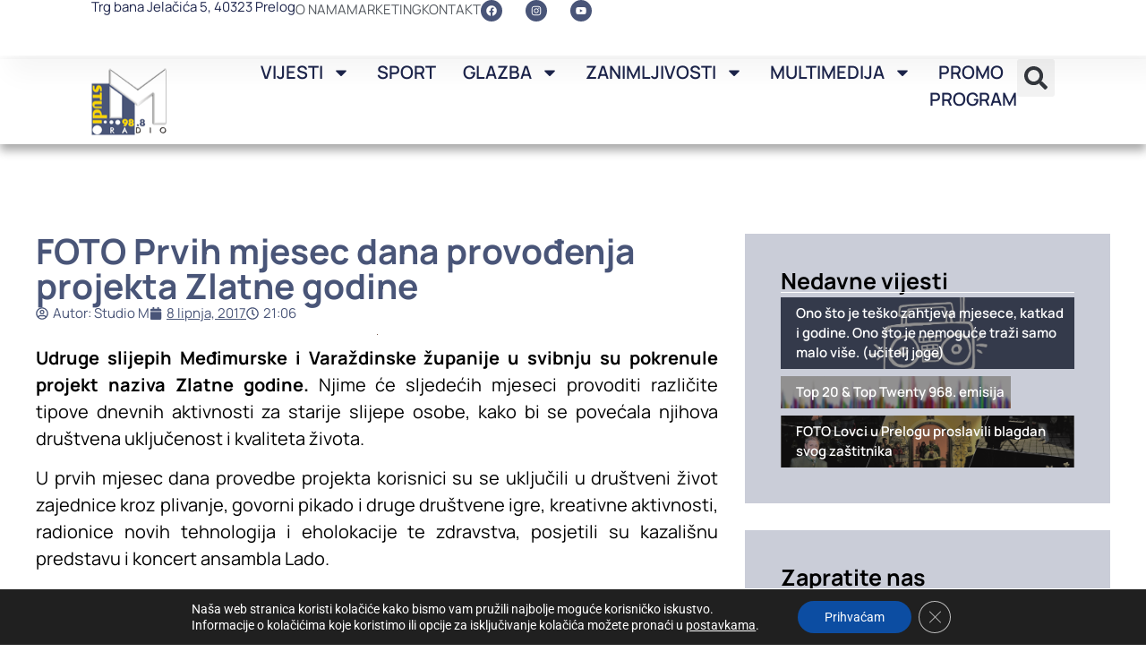

--- FILE ---
content_type: text/html; charset=UTF-8
request_url: https://www.studiom.hr/wp-admin/admin-ajax.php
body_size: -268
content:
{"status":"succeed","html":100}

--- FILE ---
content_type: text/html; charset=utf-8
request_url: https://www.google.com/recaptcha/api2/anchor?ar=1&k=6LcYYOMqAAAAAI4GxtJksA7oArQZGNE1OpRRR2gz&co=aHR0cHM6Ly93d3cuc3R1ZGlvbS5ocjo0NDM.&hl=en&type=v3&v=cLm1zuaUXPLFw7nzKiQTH1dX&size=invisible&badge=inline&sa=Form&anchor-ms=20000&execute-ms=15000&cb=j98wv9l2nluh
body_size: 44842
content:
<!DOCTYPE HTML><html dir="ltr" lang="en"><head><meta http-equiv="Content-Type" content="text/html; charset=UTF-8">
<meta http-equiv="X-UA-Compatible" content="IE=edge">
<title>reCAPTCHA</title>
<style type="text/css">
/* cyrillic-ext */
@font-face {
  font-family: 'Roboto';
  font-style: normal;
  font-weight: 400;
  src: url(//fonts.gstatic.com/s/roboto/v18/KFOmCnqEu92Fr1Mu72xKKTU1Kvnz.woff2) format('woff2');
  unicode-range: U+0460-052F, U+1C80-1C8A, U+20B4, U+2DE0-2DFF, U+A640-A69F, U+FE2E-FE2F;
}
/* cyrillic */
@font-face {
  font-family: 'Roboto';
  font-style: normal;
  font-weight: 400;
  src: url(//fonts.gstatic.com/s/roboto/v18/KFOmCnqEu92Fr1Mu5mxKKTU1Kvnz.woff2) format('woff2');
  unicode-range: U+0301, U+0400-045F, U+0490-0491, U+04B0-04B1, U+2116;
}
/* greek-ext */
@font-face {
  font-family: 'Roboto';
  font-style: normal;
  font-weight: 400;
  src: url(//fonts.gstatic.com/s/roboto/v18/KFOmCnqEu92Fr1Mu7mxKKTU1Kvnz.woff2) format('woff2');
  unicode-range: U+1F00-1FFF;
}
/* greek */
@font-face {
  font-family: 'Roboto';
  font-style: normal;
  font-weight: 400;
  src: url(//fonts.gstatic.com/s/roboto/v18/KFOmCnqEu92Fr1Mu4WxKKTU1Kvnz.woff2) format('woff2');
  unicode-range: U+0370-0377, U+037A-037F, U+0384-038A, U+038C, U+038E-03A1, U+03A3-03FF;
}
/* vietnamese */
@font-face {
  font-family: 'Roboto';
  font-style: normal;
  font-weight: 400;
  src: url(//fonts.gstatic.com/s/roboto/v18/KFOmCnqEu92Fr1Mu7WxKKTU1Kvnz.woff2) format('woff2');
  unicode-range: U+0102-0103, U+0110-0111, U+0128-0129, U+0168-0169, U+01A0-01A1, U+01AF-01B0, U+0300-0301, U+0303-0304, U+0308-0309, U+0323, U+0329, U+1EA0-1EF9, U+20AB;
}
/* latin-ext */
@font-face {
  font-family: 'Roboto';
  font-style: normal;
  font-weight: 400;
  src: url(//fonts.gstatic.com/s/roboto/v18/KFOmCnqEu92Fr1Mu7GxKKTU1Kvnz.woff2) format('woff2');
  unicode-range: U+0100-02BA, U+02BD-02C5, U+02C7-02CC, U+02CE-02D7, U+02DD-02FF, U+0304, U+0308, U+0329, U+1D00-1DBF, U+1E00-1E9F, U+1EF2-1EFF, U+2020, U+20A0-20AB, U+20AD-20C0, U+2113, U+2C60-2C7F, U+A720-A7FF;
}
/* latin */
@font-face {
  font-family: 'Roboto';
  font-style: normal;
  font-weight: 400;
  src: url(//fonts.gstatic.com/s/roboto/v18/KFOmCnqEu92Fr1Mu4mxKKTU1Kg.woff2) format('woff2');
  unicode-range: U+0000-00FF, U+0131, U+0152-0153, U+02BB-02BC, U+02C6, U+02DA, U+02DC, U+0304, U+0308, U+0329, U+2000-206F, U+20AC, U+2122, U+2191, U+2193, U+2212, U+2215, U+FEFF, U+FFFD;
}
/* cyrillic-ext */
@font-face {
  font-family: 'Roboto';
  font-style: normal;
  font-weight: 500;
  src: url(//fonts.gstatic.com/s/roboto/v18/KFOlCnqEu92Fr1MmEU9fCRc4AMP6lbBP.woff2) format('woff2');
  unicode-range: U+0460-052F, U+1C80-1C8A, U+20B4, U+2DE0-2DFF, U+A640-A69F, U+FE2E-FE2F;
}
/* cyrillic */
@font-face {
  font-family: 'Roboto';
  font-style: normal;
  font-weight: 500;
  src: url(//fonts.gstatic.com/s/roboto/v18/KFOlCnqEu92Fr1MmEU9fABc4AMP6lbBP.woff2) format('woff2');
  unicode-range: U+0301, U+0400-045F, U+0490-0491, U+04B0-04B1, U+2116;
}
/* greek-ext */
@font-face {
  font-family: 'Roboto';
  font-style: normal;
  font-weight: 500;
  src: url(//fonts.gstatic.com/s/roboto/v18/KFOlCnqEu92Fr1MmEU9fCBc4AMP6lbBP.woff2) format('woff2');
  unicode-range: U+1F00-1FFF;
}
/* greek */
@font-face {
  font-family: 'Roboto';
  font-style: normal;
  font-weight: 500;
  src: url(//fonts.gstatic.com/s/roboto/v18/KFOlCnqEu92Fr1MmEU9fBxc4AMP6lbBP.woff2) format('woff2');
  unicode-range: U+0370-0377, U+037A-037F, U+0384-038A, U+038C, U+038E-03A1, U+03A3-03FF;
}
/* vietnamese */
@font-face {
  font-family: 'Roboto';
  font-style: normal;
  font-weight: 500;
  src: url(//fonts.gstatic.com/s/roboto/v18/KFOlCnqEu92Fr1MmEU9fCxc4AMP6lbBP.woff2) format('woff2');
  unicode-range: U+0102-0103, U+0110-0111, U+0128-0129, U+0168-0169, U+01A0-01A1, U+01AF-01B0, U+0300-0301, U+0303-0304, U+0308-0309, U+0323, U+0329, U+1EA0-1EF9, U+20AB;
}
/* latin-ext */
@font-face {
  font-family: 'Roboto';
  font-style: normal;
  font-weight: 500;
  src: url(//fonts.gstatic.com/s/roboto/v18/KFOlCnqEu92Fr1MmEU9fChc4AMP6lbBP.woff2) format('woff2');
  unicode-range: U+0100-02BA, U+02BD-02C5, U+02C7-02CC, U+02CE-02D7, U+02DD-02FF, U+0304, U+0308, U+0329, U+1D00-1DBF, U+1E00-1E9F, U+1EF2-1EFF, U+2020, U+20A0-20AB, U+20AD-20C0, U+2113, U+2C60-2C7F, U+A720-A7FF;
}
/* latin */
@font-face {
  font-family: 'Roboto';
  font-style: normal;
  font-weight: 500;
  src: url(//fonts.gstatic.com/s/roboto/v18/KFOlCnqEu92Fr1MmEU9fBBc4AMP6lQ.woff2) format('woff2');
  unicode-range: U+0000-00FF, U+0131, U+0152-0153, U+02BB-02BC, U+02C6, U+02DA, U+02DC, U+0304, U+0308, U+0329, U+2000-206F, U+20AC, U+2122, U+2191, U+2193, U+2212, U+2215, U+FEFF, U+FFFD;
}
/* cyrillic-ext */
@font-face {
  font-family: 'Roboto';
  font-style: normal;
  font-weight: 900;
  src: url(//fonts.gstatic.com/s/roboto/v18/KFOlCnqEu92Fr1MmYUtfCRc4AMP6lbBP.woff2) format('woff2');
  unicode-range: U+0460-052F, U+1C80-1C8A, U+20B4, U+2DE0-2DFF, U+A640-A69F, U+FE2E-FE2F;
}
/* cyrillic */
@font-face {
  font-family: 'Roboto';
  font-style: normal;
  font-weight: 900;
  src: url(//fonts.gstatic.com/s/roboto/v18/KFOlCnqEu92Fr1MmYUtfABc4AMP6lbBP.woff2) format('woff2');
  unicode-range: U+0301, U+0400-045F, U+0490-0491, U+04B0-04B1, U+2116;
}
/* greek-ext */
@font-face {
  font-family: 'Roboto';
  font-style: normal;
  font-weight: 900;
  src: url(//fonts.gstatic.com/s/roboto/v18/KFOlCnqEu92Fr1MmYUtfCBc4AMP6lbBP.woff2) format('woff2');
  unicode-range: U+1F00-1FFF;
}
/* greek */
@font-face {
  font-family: 'Roboto';
  font-style: normal;
  font-weight: 900;
  src: url(//fonts.gstatic.com/s/roboto/v18/KFOlCnqEu92Fr1MmYUtfBxc4AMP6lbBP.woff2) format('woff2');
  unicode-range: U+0370-0377, U+037A-037F, U+0384-038A, U+038C, U+038E-03A1, U+03A3-03FF;
}
/* vietnamese */
@font-face {
  font-family: 'Roboto';
  font-style: normal;
  font-weight: 900;
  src: url(//fonts.gstatic.com/s/roboto/v18/KFOlCnqEu92Fr1MmYUtfCxc4AMP6lbBP.woff2) format('woff2');
  unicode-range: U+0102-0103, U+0110-0111, U+0128-0129, U+0168-0169, U+01A0-01A1, U+01AF-01B0, U+0300-0301, U+0303-0304, U+0308-0309, U+0323, U+0329, U+1EA0-1EF9, U+20AB;
}
/* latin-ext */
@font-face {
  font-family: 'Roboto';
  font-style: normal;
  font-weight: 900;
  src: url(//fonts.gstatic.com/s/roboto/v18/KFOlCnqEu92Fr1MmYUtfChc4AMP6lbBP.woff2) format('woff2');
  unicode-range: U+0100-02BA, U+02BD-02C5, U+02C7-02CC, U+02CE-02D7, U+02DD-02FF, U+0304, U+0308, U+0329, U+1D00-1DBF, U+1E00-1E9F, U+1EF2-1EFF, U+2020, U+20A0-20AB, U+20AD-20C0, U+2113, U+2C60-2C7F, U+A720-A7FF;
}
/* latin */
@font-face {
  font-family: 'Roboto';
  font-style: normal;
  font-weight: 900;
  src: url(//fonts.gstatic.com/s/roboto/v18/KFOlCnqEu92Fr1MmYUtfBBc4AMP6lQ.woff2) format('woff2');
  unicode-range: U+0000-00FF, U+0131, U+0152-0153, U+02BB-02BC, U+02C6, U+02DA, U+02DC, U+0304, U+0308, U+0329, U+2000-206F, U+20AC, U+2122, U+2191, U+2193, U+2212, U+2215, U+FEFF, U+FFFD;
}

</style>
<link rel="stylesheet" type="text/css" href="https://www.gstatic.com/recaptcha/releases/cLm1zuaUXPLFw7nzKiQTH1dX/styles__ltr.css">
<script nonce="_L1qGSm0wSY0gH5jEPVSvw" type="text/javascript">window['__recaptcha_api'] = 'https://www.google.com/recaptcha/api2/';</script>
<script type="text/javascript" src="https://www.gstatic.com/recaptcha/releases/cLm1zuaUXPLFw7nzKiQTH1dX/recaptcha__en.js" nonce="_L1qGSm0wSY0gH5jEPVSvw">
      
    </script></head>
<body><div id="rc-anchor-alert" class="rc-anchor-alert"></div>
<input type="hidden" id="recaptcha-token" value="[base64]">
<script type="text/javascript" nonce="_L1qGSm0wSY0gH5jEPVSvw">
      recaptcha.anchor.Main.init("[\x22ainput\x22,[\x22bgdata\x22,\x22\x22,\[base64]/[base64]/[base64]/[base64]/[base64]/SVtnKytdPU46KE48MjA0OD9JW2crK109Tj4+NnwxOTI6KChOJjY0NTEyKT09NTUyOTYmJk0rMTxwLmxlbmd0aCYmKHAuY2hhckNvZGVBdChNKzEpJjY0NTEyKT09NTYzMjA/[base64]/eihNLHApOm0oMCxNLFtULDIxLGddKSxmKHAsZmFsc2UsZmFsc2UsTSl9Y2F0Y2goYil7UyhNLDI3Nik/[base64]/[base64]/[base64]/[base64]/[base64]/[base64]\\u003d\x22,\[base64]\x22,\[base64]/DvMOfZMKaw5HDjApVVWDCv1Mewp9Tw5vClW9lQAhjwo7CgDsSRmwlAcOaDcOnw5kxw7TDhgjDhlxVw7/DoiU3w4XCvzsEPcOtwr9Cw4DDv8OOw5zCosKqNcOqw4fDqlMfw5Fnw6p8DsK7HsKAwpAJZMOTwooEwq4BSMO3w4Y4FwzDk8OOwp8Uw5wiTMKDG8OIwrrCmcOiWR1dYj/CuSbCpzbDnMKZcsO9wp7CjMOfBAI4Jw/[base64]/CgcOxNMKvY8KtwqrCoz7CksKsdMKaJ0Y1w6DDicKYw44SIMKAw4fCtS3DrMKWM8K0w7Bsw73CoMO2wrzClRQMw5Qow7LDk8O6NMKIw5bCv8KuQcOfKAJ0w5xZwpx/wpXDiDTCp8OsNz0lw7jDmcKqWBoLw4DCucOfw4Aqwr3Dk8OGw4zDoHd6e2/ClBcAwr3DlMOiEQnCtcOORcK+DMOmwrrDugF3wrjCuVw2HUnDk8O0eUdpdR9nwplBw5NEGsKWesKfZTsIERrDqMKGWz0zwoE+w6t0HMO/akM8wrPDlzxAw4PCgWJUwoLCgMKTZAdMT2cRDx0Vwo/DkMO+wrZ5wpjDiUbDucKYJMKXFWnDj8KOX8KQwobCiCXChcOKQ8KNZn/CqTLDgMOsJBfCmjvDs8K1VcKtJ2s/flZrDGnCgMK3w78wwqV0BBFrw7LCgcKKw4bDnMKgw4PCghEjOcOBBQfDgAZ+w4HCgcOPRMODwqfDqTTDtcKRwqRdH8KlwqfDpMOneSgaQcKUw6/CmUMYbWdAw4zDgsKzw40IcRbCnsOow4zDjsKNwobCuxkHw7NLw57DuzbDmcOOWl1zOWE/w61sbsKxw7lfVl7DhsK+wqPDlnwLEcKcFsKfwqssw714GcKpPGjDvQQNVcOfw5Jxwr0kHFtgwrdLRHvClxjCgsKxw5pLPcKJV37Dj8Oww5PCjS7Cn8OLw7LDt8ObfsO5DmfCjMO5w73CqiErX2DDlzfDjhbDvMK4TAd7fcKVF8O/GlsKJxkLw5pLfT/DnzcuG39MPsOmaxPCocO2wrfDuAYyIsO1bQDCjRTDhMKBFU9Xwq42OHzCg0wFw4PDpD7DtcKicAnCk8Onw6USEMOrNcKtPWfCiWY3w5rDsi/[base64]/woJ+UMKMDnwLw4zDocKzGgNQR8OZKMKgwofCqDzCkzQvLWZLwpzCmRbDqGzDmXZoKhVCw4nCl1DDicO4woAtwpBXQ3www5IDDDMpCsKSw4s1w6RCwrB5wrnCv8KOw57DgEXDuBnDl8OQcWxxR1/CvcOcwrvDqVHDvCN3cSjDiMKodsOVw61oBMKZwq3DpcKlLsKoXMOWwrE3w6B0w5ZYw7zCgW7DlQkqScOSw608w6pKMUR8w58SwoHDncO9w4jDt1I5UcOGw5fCpnRCwpXDs8OSXsOwVz/CjSrDnGHCisKPTwXDmMKia8OCw6B+Dhc6SyjDrMKaaW3DsU0Bfy5gJA/Cp1HDusOyPsOfFcOQZkPDoGvCvTXDnQhjwpgWGsORfMOEw6/[base64]/[base64]/DqErCnkLDosK4wp/CkcOgPMOHbcKwanvDtWrClsOew63DicKSIh/Dp8OYTMK7wqDDgBPDs8K3bsKUEBo3dFkjUsOSw7bCrHHCmcKFKcOAwprCkTnDpcO/wrsAwrMVw5M8PMK0CCzDn8Kjw6HCrcOaw7cAwqolIATCjCcbXcKVw7LCv2TCn8OuXMOUUsKlw6tVw4jDmV3DslVXTsKuWcOkB1RCIcKzfMKlwrkZN8ObS3zDi8OAwpfDncKeTUnDkU4SbcOYMh3DusOJw5JGw5Q/JS8pTMKmA8KfwrfCpsKLw4PDjsO5w7bCgX7CtsK6w7JQQxnCnkzDosKxVMKZwr/ClUZ7wrbDpD5UwpzDnXrDliQhWcOswqwBwrBWw4HCisO+w5TCui1jUCPDoMOOOF9qVMKBw7I3P1LCicOnwpTCqRxHw4U3fAM/wrEGw7DCjcKUwrc4wqbCqsOFwplxwoYRw7xhChnDoi1SIzlpwp0kHldcAMOxwpfDtRNpRl4Vwo/Cn8KtBwIcHn8hwp7DhMKCw47Ci8OVwqtMw5rDoMOAwol8e8KDw4XDvMODw7LCl099w5vDhcKPbsO7NcKdw5vDoMKBQ8OqfCoURxfDijsuw6oUwr/Dg0jDvj7Ct8ONw7nDoSPDtsOhGyDCqR1kw798LMKTegLCuWzCgV1yM8OqIBPCtzBOw4zCugYLw7/CrgHDoAlrwoNCexEmwp8Dwot0W3LDn357JcOww5ASwpTCv8KuG8KgfMKPw57DjMO7XWlNw6HDjMKww71yw4vCsXvCpMO4w450woFIw4zDjsOsw7InfADCqD0+wrIiwq3Dr8OewpJJMChJwptMw5/DqRPClsODw7w7w71rwpsGcMO9wrXCr2REwq4VAUkcw63DjFDDtSh0w6Q/[base64]/ChDDCry5lCANaQFHCk8OACsO5VcOew4XCox7Dh8KvEMOfw7pMe8OmWGjCv8KgZD9hPcOlOm3DucOeexnCksK3w5/ClMOmJ8KDMsKBPnlKAXLDucKEJFnCrsKpw7nCmMOYfjvCrSkfBcOJH2zCt8Orw44uMsOVw4BtEMKfNMKZw5rDmMK4worCgsO+w65WQ8Kawow5KQwOwp/CtcKdHDNAeVZlw5Yxw6U1V8KwVsKAw4ljG8KSwqUZw5t/wpnCjDgGw6dgw5AUOmwOwq3CtnphSsO8w5x5w4cbw55IaMOAw7TDicKvw51ucsOPKGvDoi3Dq8KbwqjDnlLCu1nDg8OVw6HCoCXDuX3DuwvDtsOYwoXCm8OeUsKGw7c6NcOZYcK/KcOdJsKQwp9Mw6Ufw4fDjcKQwoElN8K+w7/DmSM+PMK4w4Nmw5QMw5FJwq9mCsKjVcOXD8KuchosRUZZcAjCrSHDkcKEVcKewpdvMAo3cMKEwr/CuhLChGtpXcO7w6jDgsO4woXDuMK/B8OKw6vDgR/CocOewpDDqEU1BMOhw5cxwr46wrMSwqATwrYpwr5xBEd5McKmfMK2w75hT8KhwoHDlsKUw7jDusK5P8KjJQPCu8KxXTYCLMO4chnDo8KMSsOuNhdQCMOwB1sXwpjDiSYAdsKfw7oww5rCscKXwqrCn8KKw57CvD3ChVXDh8K7CnUqHjZ/wpnCsX/[base64]/[base64]/DqsKHVsOxw6NtwoV7w4/[base64]/[base64]/[base64]/fcKAw6vDssOIwqwcwo52XMOEKUE6w7MWdlrDrcOtTcOpw7fCnmQENh/DjRfDjsKaw4XCmcOnwpPCrBkjw57DjxrCisOqw6xNwpfCrhlRYsKCHMOtw6DCo8O6NAbCs3RPw43CusOTwrJcw4zDk2/DucKvRDEqLA0jUzs6UcKrw5XCsgAOaMOgw5JuA8Kbd2nCocObwpjCocOLwrVfKnwnUC4/[base64]/CvcKZIBbDpsOMLsKqw5ALwrfDsCjDsVPCszfCinDCvUbCpsKzNwYLw41pw407D8KZcMOSOSB0KRzCnmLDthbDln7DsWjDicKxwoxQwr3Cu8KWElfDhgnCssKcGwbCvmjDkMKLw5MzF8KBHmElw7/Crn7DmzDCuMKzRcOdw63DpyM6bmbClAfDgmDChDwMJwPCk8Otw5w0w4rDr8OoZg3ChxNmGFLClMKqwqTDoGDDlsO7OVDCk8OPA3hUw4BMw5LDnMKBYVrDs8OENAolDsKPFzbDtRzDhsOkKWPCnik0VcK5wpvCqsKCKMOSw5/CvCtdwp1JwqRMJS/CicOBD8KVwrV1EHR4LRtYP8K7Kg1vfCPDtxNHPDEiwrnCnQXDkcKFw6jDm8KXw6M5eh3CsMKww6dMfAXDnMO4XDduw5MkREAYP8ONw7vCqMKPwoRUwqo0QynDhVV8A8KRwrNjZcKqwqYNwq9qTsKxwq41MQ4xw74kRsKhw5Nowr/CrMKaLnbCusKWAAMPw7wYw6N4R3PCmsO+GGbDmh08PTQWWAIFwo1rGDnDtgjCq8KZDTRLO8KyP8KpwpdScjPDpW/ChH1ow60BCl7DrsORwobDgirDk8OyUcOFw7cFOhpWcDHCkCFAwp/DicOOQRvCp8K8dihVO8OSw5HDlsK/w4nCqjvCg8OhK1nCosKyw6IHw7zCiAPCtcKdK8K4w6NlI1U/w5bCgAZ4fkHDowwjV0Ahw7wLw4HDmMOHw4wKSmA1CRJ5wpvDn3DDs2xvBcKvSgTDv8OrSCDDtwbDiMK6Rxs9XcKqw4bDnm40w6zClsO/XcOmw5jCs8Oqw5NWw5jDnMOxSS7CnBlvwonDpsKYw68+VF/DksOGRMOEw6olNMKPw6PCucOiwprCmsOEOcOawpbDrsKabSg1YSByb0Mmwqg9SSBNJnswKMKcY8OYWFbDicOFSxAvw7rDkjnCk8KxF8OpHsO8wq/CmWQpQQBrw5VuQ8K7wogKIsOdw5zDmVHCsS4Bw5PDlXoBw5xpM19jw4jCgMOtFGfDtcKdDMOjcMK3TsOgw6fCg1DDhcK5QcOOJVnCrwDCpsOmw6zCi19scsO0wopsN15UeWvCknQ9U8KZw7JHw5sne1XDiEzClHZ/[base64]/[base64]/[base64]/CswAZO8OZcgwdDC3Di8KVwpvCum/[base64]/dDjDhBbCiEUhQsO/w5TCgsO0BRR/[base64]/w6FRZsONwpstXcKXPcOgw6xyw6F/f05mw7huDcK5w71pw7vDv0sxwrpzZ8K3f2lMwp3CscO2QMOawrk4FwQYH8KcM1bDsBh+wrXDisOKDmzCuDTCqcOVDMKeTMKkZsOGwqbChnYXw70DwqHDgirCmsO9P8OnwpbCi8Opwo1VwpN2w49gFSfCu8KlMMKTEMOQfE/DjUDDv8Knw47Ds1cKwpZFw43DpMOgwrVgwpbCtMKfecKGUcK+YMKKTXPCgAVTw5XDuH1VCjHCq8OYBWp7JMKcNsKSw5AyRUvDqsKEHcO1SizDgWfCgcKzw4zCmmciwqIcwpIDw5DCogzDt8KEOxF5wqQew7/CjcKowpXCvsO/wqxewoHDi8Klw6PDo8KvwqjDqkXDlFtePGsfwqPDksKYw5YQFXIqcCDDmBs2M8Kew5kcw6bCgcKNw5PDusKhw5Mjw4JcBcK/[base64]/[base64]/M0fCncKWUcKbIW7CqcKJIMKZG3dcw4DDu8OqW8OCUjXDmcO7w4EiI8Kxw5VHw6AGDBhpBMK6PkXCoxvCm8KBAMOwIHTClMOawpdOwqgZwpLDscOzwp3Dpn8Ew5Icwq4bdMKxJMOZRHAoJ8Kqw4PCqSN1UFbDucOzVxhtPsK8ey4twqt0fHbDucKtBMKVWh/DolrCr3IHNMOwwrMoVAcnAl7DmsOFN3HDlcO8w6hcY8KPwoPDtcONYcOhTcK1wojCkcK1wp7CmhZBw53CtsKJQ8Kxf8KHZMKzDDHCly/DhsOfDsOnMBMvwqQ8wpnCj0nDhm09GsKYT3jDhXQqwr0vM07CuiHCt23CnlHCrMODw63CmMK3wr/CpCzDv1jDpsOpw7h5EsK2w6E3w4nDsWN0woYQKxfDvX7CgsKaw7oOV1bDsy3Dl8KWEkHDonhDK3sGw5E1OMKXw7/DpMOIRMKCAxBabwsBwrQTw6PCs8OJDmBGZcOuw7s/w6d+QEsFWEPDj8ONFwYvVVvDm8OPw4PCgE3CpcO/eEJ4BA/[base64]/woTCo8OuF8K1w4FIdcKOdBrDqcKPw6XCoBQDw5PDlcKLXmXDvyXDvMKYw5w0w4Q9E8Kiw5F5WMKpXgjDgsKPNw/CiETDri9wRsOvRkjDvVLChhPCpWDCg2LCszVXfsKKc8KGw4fDpMOzwprDmDvDuBLCkQrCqMOmw6IPHjvDkxDCukXCpsKgEMOVw7tZwoBwR8KNKDJow4sCQwR5wqzChcKlGMKNFS7Dk2rCssOtwo/CkitLwqDDs23Dul0pBhLDgmc/XzTDtsOtBMO2w7oRwp0/w5oYVR90IlLChcK7w4PCu1Jdw5XCi2DDu0rCosKYw4ZLL38VA8OMw7/[base64]/aDXDqsOyGcKNfVR2S8OAw7sOwqIYw7HDpEHDrFxVwoAufVTCm8K8w7PDrMKzwqYyaCcGw6xgwo3Dg8OCw44gwp4ywo7Cm2U7w651w7Nnw5YjwpJLw6zCncOvE2nCpyNswp9yeywcwoLCjsOpKsKpI0/[base64]/CqsOkOsKOfH8UcAgKwpt8CcKPwrbCkiFdLcOVwqMsw7MpQlnCo2ZrWUg6GBLCinVWbDvDlwzDjlkGw6PDrXRZw7jDtcKMe1dgwpHCgsKGw7Fhw6hbw7paTMObwqDCpGjDqnjCoVtPwrrCjEXCksKYw4EMwqs6V8KMwqPCrcOAwqNBw6wrw7jDrjfCshodRhbCncOpw6/[base64]/UBhPw5pae2nCjEPDpyQxHcOudcKzw67Dp3XDv8Oyw4PDqlnDvGnDoVjCvsOrw69uw6YTWWQUPsK/w5HCsW/[base64]/CsVhOwownUiUTFlF7w4w3CcKPw5TDiE/CucO4JD/DgzTChVLCh0x0N0Q2Yyc2w4hSEcK4M8OLw71YMFPCkcOWw53DpUrCr8O0YSFULxnCscKVwpAyw5QRwpbDilhXacKKGMKWdVXDr208wqbDl8O+woInw6BXJMOkw7ZFwo8KwpMeacKfw5LDosKBIMOdDmvCqmhmw7HCpjPDqsK1w4s5HMKnw47CqRQRMkDDoTZINk/Ch0dxw57Dl8O1w7h9aBsWH8OJwr7Dq8KXdsKrw5gJwo13MMKvwqgZUMOrVXYEdkxZwojDrMOZw7DCvsKhOQwxw7Q8TMK/MhXDlEjDpsKwwowSVkEqwpM9w7x7GcK9AMOkw7g8JShkWT7CjcOVWMOIQcKiDcKnw5A+wqITwpXClMKgwqsNIG/CisKsw5ANAVXDpcOCw6bCtsOaw69vw79NAXPDtgrCqjDCssOYw5HCmVUJbMKKwp/[base64]/wqPCiGheMybDrGrClsKXw5RaHsO0NcKSwpszw5kVQU7Cq8OyEcOYIkV2wqHDuRRiw5ViX0jCv09lw5pxw6hjw4UsFGXCiSjCrsOuw7fCu8OFwr/[base64]/[base64]/wrxWw5fDlsK1w6Iyw4vCqMOLVQwfw64jRMKjexrDmsOLBcKvZxVAw5zDrRfDrcKCcHwRE8Oww7XDrCEWw4HDisOvw5ILw67CnDsiMsKjUcKaF2TClcOxaGxmw54TQMOWXGfDlCUpwqUHwodqw5JAHF/CgDrCtCnDoDvDm3DDlMOwDT9WKDomwr7CrmYwwqHDhMOkw6c7wq/Dj8ONW04hw4Jgw6ZRU8KpAlfCkk/DlsK7Zk1iIUnDgMKbJzvCrlk2w60Cw6o5CA83PkbCnMKJInzCr8KRTsKqL8OZwqJXe8KuakM6w6nCsi3DiRo6wqIzWwcVw60ywr3DsWLDtjE/DBV1w6PDvsKSw64iw4YOMcKjw6AiwpzClcOxw7fDsz7Dp8OswrTCjE0KCR/[base64]/[base64]/DuMK2woDDrE0ywqd5wp3Cr8OzHMKOwqPCoSVvMg92UMKxwohkewQOwqxab8Krw4/Cv8OIGRbDs8OeWMKNW8OAJUUIwqzCo8K0eFnCtsKJCmDCmMK/bcK2wqw4ThfCr8KLwqzDncO0dsK/wrgYw7o9LjYUfXwXw6DCucOsf14TGcOFw7jCoMOAwph1wpnDnFZDBcKWw608DSTCn8Ouw6PCnnXCpVrDpcK3wqRZUxctw5Alw6zDlcKgw7pbwo/[base64]/DuwTClcKawpJ/[base64]/DpsK4QsOFwqvClxHCrsKuFVLCqEQDw4pGwqJuwr51ScOkBFoucDYAw5YdCjPDjMKEBcO4wrnDhMOxwrtFHRXDuW3DjX5cXiXDrcOsNsKNw60QasKrd8KnVsKfwoE/VyNFZjHDkMK6w6Utw6bClMOPwplywptbw7wdL8KHw4w9Q8K2w48kAXzDsxgTNB3CnWDCozgPw7DCkSjDqMKaworCnCYYTsKqS04qcMO6ecOBwrfDicKZw6Imw6TCqsOHfWHDu31vwqzDiVR5X8Kyw4Zhw7nCvx/CtQddXChkw7PCg8OmwoRYw6IVworDicOpAXXDicK0woQrw44yOcOcYS7DrcOhwqXChMOFwr/[base64]/CgCHCil7DrH0FI8KrH8KAwqzCmzbDi0fDpMKXbh/DjsKNA8OLwofDhMKhdMORE8Kzw6A2MV5zw5rDlGLCsMKTw5XCuQjClXTDoy5Aw5XClcO0wqMudMKDwrbDr2/Dt8OQMQjDrMOOwrUiVht1CMKJAx1Iw6N5WsKmwpDCksKWDsK/w7bDhcOKwpPClCwzwpF5wqhcw7fCnsOVH1jCtEvDuMKiaxBPw5lxwpchPcKmZkQ+wqHCg8Kbw61LLS4bb8KSH8K+WMKPRwAVw78bw55JScOySsO4IcOIX8Orw6ptw6/CjcK9w77DtXkwI8O0w7EOw6/CvMKMwrA/wrlEKFJ+FMOxw71Nw7oFSQzDl3PDqcK1HB/Do8Ozwp3CvBPDhShyXjkTAkrCn1LClsKzfRBDwqrDr8KwIhA7VcOrBGojwoxFw5Z3CsOrw5nCrxIuwq4/[base64]/Dpw7DoMKMwoYJwp/DlMKYM0bDtQBpccO6wqTDjsOWwoUEw5NdSsKrw7pgRsOaG8K1w4DDqBdRw4bDtcOhWsKFwp54O1Mywrp3w7nCocOXwpzCuFLCmsO/cxbDoMOswoHDlX44wpJgwrRsU8OJw5oNwqHCgRs3RT5kwo/[base64]/DjEbDp8K2NcK7wo3CpUrDgjzCiMKhaldxwpw5LizDr2nChDzCo8KoUwgpwo3DsX7Cn8Oyw5HDoMK6Nw4Oc8OFwrTCgQfDr8KSJ3xZw7AnwpzDlUTDqT9YDcO6w6/CjcK8HAHDlMOBHyvDr8KQEADCpsKaQW3CsTgtIsKJGcOewo/CgcOfwqrCnmjDscK/[base64]/DiDbDkh3Dkx7ChcOMwqQxfizDrmjDlsKdaMOZw5sMw4Ikw4HCjcKcwq9sWArCrRB1XyAOwqfDucKhFMO5wpvCrgZ5wocSERvCicO7dcOBMMKuOsKew7/CmV9pw4/[base64]/wphYw7Qgwo/[base64]/CqMK5dsO3wqUfNB18wpQmA1xJDidRAMOwIjDCqsK8QDUowqM7w4TDhcK3c8KydxfCk3Flw7YNMFLDoH4XWMOvwoHDtkXCrFhlfsO9XQhRwrXCkHsSw6ptEcOswqjCm8OzCcOcw5jDhmTDuW4Bw5Zrwo3DqMOqwrBkQ8KYw73Dp8Kyw6YQDsK6UsOBC1HDoD/CrcK2w5tmS8OYHcKpw6oPCcKMw53Chnd0w6/DiA3Dqik4RQx7wpMDZMKZw6LCvW/CisKWwoTDq1UEPMO6HsK7TXPComTDsBApHS7DnlFiHcORFSzDmcOCwpBxN1XCj0bDvyjCncOREcKGO8KTw7vDs8OdwoUaDkNzw6/CtsOYMMOGLRkhwoM2w4fDrCA6w4jCiMKXw7vCmMOzw5IREW1iHMOIBsKEw5bCosKrUTzDm8Kow6oCcMKcwrdRw7Ydw7HCg8ONCcKYKH4uUMKEdV7Cs8KwNjBzwpdKwqAxYsKSWcKjaklTw5dCwr/[base64]/DpjbCpmcAwoXCjMKuw7sgwrDCpVgeKsOuKHoYwockHMK5fwfDh8KjSjLDkV4UwoZiacKHKsOTw4tkVcOZew7DvH5SwpMYwrVwdCZhUsK3T8KFwpdSY8K1TcO+OH4owqvDoh/[base64]/Cg0vCsE1DMsK2X8KOFUnDrcOvw4l3w4wHV3TCuifCs8KkwpjCqsKAwoDDjMKSwrfCjVrCmzgcBSHCvwpDw4rDk8ORLEwtCAxowpnCvsKcw6QiYcOAQsO0U2cbwpfDtsOjwobCk8KEWjbCgMKjw7tUw7/[base64]/CucKYbn7Dv8Opwr0Qw6wpLMK1bsKHYWnCmlzCkSMjw7d1TlXCoMKyw7/[base64]/[base64]/DpMKbKMOnw7M4I8O4UcKyZkkAw4IKUsKvw5LCrgzDucOFHRVQdQIAwqzClhxWw7HDtzR0TsOmwpB/ScKWw5fDiU7Dt8OMwqvDr3JoKDfDr8KjNVzClDB7ejHDrMOXw5DCnMOjwpbDu27CkMKCOEDCo8KcwpMJwq/DoD1ww79eQsKuYsKawqHDkMKPeEZAwq/DmQ8JbzxjZcOGw4VMdcOcwqzCmlLDnjVpe8OkQx/[base64]/LcKdWA3ClUPDqsKpwr7Dr1/[base64]/Cj8Orw6xDSz/Cn8OxwrDCkyoUTMOZw69FSsOGw58VScOZw5/DkStsw54ywoXCmT13fsOJwrXDiMOjLMKKwrzDj8KlbcOUwqHClzJxaGEEDCPCq8Oqw4pYM8OiLBZUw6jDgl3DvR7DnHora8K/w70aXcK+wq0fw67DpMOdE2fDrcKIZnjDvE3CvcOCBcOiw7XCiVY5wpPChcKjwpPCgsOrwrfChGRgRsOEHwtFw7jCqsOkwpXDocObw5nDrcKzwr5ww594e8Ovw6HDphlSBSwnw5IdK8KYwp/Dk8Kgw7ppwqTCqsOOc8Ouw5bCrcOEFGvDhMKbwrwNw5E3w6oAe2xJwq5uPHcRJsKjNELDr1s5InAUw5DDhsOAcsK6RcOWw6BZw6lnw6zDp8KLwrLCscORJg/Dr3TDiitNcRHCtsO4wr0mQjJyw7HClER5wo/CpsKrMMO0woM5wqhKwoV+wpV3wpvDvG/[base64]/w4rDncKVw5jChSIRw4EqLMKvcRHCnMK4w4MMfMOnZ3bDn2xcDhNvXsKmw7FuCQfDpEbCnApuExdKWjHDoMOAwoXCuVfCqicpdy9Dwr8uPG8xwoXCscKkwotiw7RSw5rDlsKSwqsfw5k+wrHDkVHCmiPCgcKKwovDmyXDlE7DnMOCwrsHwp5awrl7GsORwo/DhCkMH8KCw5AFIsOxE8K2d8KjflJBG8K2V8OFaVl5U11wwp9yw4nDqCsJb8KeWFsVwpMtM1bCjUTDo8O0woNxwrbDtsKsw5zDu1bDjhkewpg2ScOLw653w6rDssOLH8Khw5HCnRJZw7kEKsORw40wZ1Yrw4DDnMOeOsOZw5I2QALCocO0Y8K+w5XCosO+w4R/CcOSw7fCtsK9ecKYUwfCoMOTwo/CojLDvz/[base64]/CvAtEcMO0wpgzwpccLjoKwq1cGD4ywoFmwoJ9cixrwpzDgMONwp4OwrpJUxzDsMOmZxDDvMKwccOWw4HDmGsJUcKFw7BawqsJwpdIw4oGd0fDjzDDmMKGBcOHw50IacKHwrTCqMO6wrE2wrwiTD0IwrrDhcOiQhNSSUnCpcOaw7h/w6RtVWclw47ChMKYwqTDnkbClsOHwqInIcO8X3lxByV9worDhmzCgMO8dMOlwpcVw7F/w7VKfG/[base64]/DvsOTb3bCih/CmBTDkT8bEsK/NQjDqDZSwpxzw69iw5bDm3gQw5lHwprDisKSwphHwqjDg8KMPTtYNsKuTMOlFsK4wpvCmQvCqifCg2U5wrDCs2jCnF5OV8Ktw7/CrcKFwrHCssO9w77ChsOLQMKQwq3DrXLDoifDscOQE8KQN8KRPwlrw7bCl3rDrsOXDcOHR8K3BgYkb8OBQsOlWgjDkARCWMOow7TDqsOCw4bCu2ohw50lw7J9w4Zdwr7CqDPDkChRw7DDhALCpMOGfAs7wpJ3w44iwoYNMMK/wrQMP8K7wp/[base64]/[base64]/Djm3ChsOYwr/[base64]/[base64]/Dm2EmBHh7wrAIw7TCi8Kiw61CBsKNwqpgwoDCuARsw5TDoQzDuMKOKUdUw7pjMUYQw5HCqU7Du8K7CsKNeTwve8OxwrzCqwTCn8KCY8KKwq/DpGvDrkx/[base64]/DgcKpw5tcw4zDtGc7wr9hfsKlwqrCm8KlLMKZGQLCkAp+SlfCj8KrF3fDhlXDncKjwqDDssOpw4UQSRvCjG/[base64]/Dp8OXccOdw61dw60WUMKww7zDksOjV17ClHJjwq7DlnPDuQY2w7FBwqXCnkE/MA80w5nChGBpwrzCh8Kvw74Kw6AQw7DCvMOrZgxuUSrDu3wPaMO/fcKhdHbCjcKiWm5cwoDCg8Orw4jDgX/DpcKMEnw4wrQMwpXCuhXCqcKiw47CocKkwqHDo8KRwqtwRcKpH15LwoYVFFhrw4g2wpLCt8OBw6FPVsK4NMOzAMKDNWvCt0/CgSMgwpXCsMKpbVQnRF7CniMmOxzCoMKWXjHDqwLDmnfCoG8Dw5p4TzHCkMK1fsKDw5DCrMKOw5rCimomEsKsWx3DgMKkw6jCnXXDmRvCqsOgOMOMccKYwqdTwrnDqU49JlYkw5c+woEzKHVSbntEw40Lw4RRw5PDhmsDO3XDg8KHw6BSw7Axw6jCjMK8wp/DgMKNDcO/LRhYwqRQwromw4ILw5gew5/DkSPCj0TClMObw49gGVNZwqvCjcOje8O5YSIJw6otYl4mScKcZyM4H8ONP8Oiw4DCisKGXX/CrsKYfA8Gf15Xw5TCrGzDikDDq2U2cMKYVSzCtWI7R8KqOMO5GsOMw4PDlsKBfHZRwrnCq8OGw5ReRxkKAUrCtQ86w7XCpMKqAHTCmGUcDk/Cog/DpcK5PFg9LFjDix9Lw7MFwqTCh8ONwojDsnXDosKEUsOcw7rCjhwMwo/[base64]/[base64]/DrT45w69rTcKibDYyN8KQw4jDnMOGwoHDhsO2a8OXwrIwS8KBw7fDlsK0wozCm2UFRl7DgEQgwoPCsTzDsRYLwocoF8K+wp3CjcKdw7fCksODDUrDgT4nw7fDvcOnGMOkw5AOwrDDr2TDhnDDm3bDkXoeS8KPUBnCn3Bpwo/DkSM0wp45wpgSamTChMO9OsKdT8KyUcOWZcKCc8OgRSNafsOdXcOAUhhIw4jDgFDCkX/CqWLCk2jDsz47w54zYcOZRlFUwofCpyogEn7CgQQBwpbDnzbDv8Kbw6XDuHYBw5DDvAsvwo7DvMO2wrzCuMO1BG/Cn8O1LzQnw5osw7BUwrfDu2/CvDvCmnxKQMKGw6ANdsKowrcvUGvDicOMKBwmK8KZw7DDkgLCtQsSCnZQwpvCncO+WsOtwppDwpxewoUlw7l9ccKnw4vDjMO2K3/CssOOwofCvMOFKFzDtMKlw7rCu1LDqknDpMObZRorYMK5w4pGw4jDgk7DhMKEK8KOSzjDmizDmsOsH8OBLBg1wrhAaMO1wrZcEsOFNxQZwqnCq8O5wqRXwqAQa0DDgA4RwrTDrcOGwqjDqMKrwr4AHGk\\u003d\x22],null,[\x22conf\x22,null,\x226LcYYOMqAAAAAI4GxtJksA7oArQZGNE1OpRRR2gz\x22,0,null,null,null,1,[21,125,63,73,95,87,41,43,42,83,102,105,109,121],[5339200,195],0,null,null,null,null,0,null,0,null,700,1,null,0,\x22CvkBEg8I8ajhFRgAOgZUOU5CNWISDwjmjuIVGAA6BlFCb29IYxIPCJrO4xUYAToGcWNKRTNkEg8I8M3jFRgBOgZmSVZJaGISDwjiyqA3GAE6BmdMTkNIYxIPCN6/tzcYADoGZWF6dTZkEg8I2NKBMhgAOgZBcTc3dmYSDgi45ZQyGAE6BVFCT0QwEg8I0tuVNxgAOgZmZmFXQWUSDwiV2JQyGAA6BlBxNjBuZBIPCMXziDcYADoGYVhvaWFjEg8IjcqGMhgBOgZPd040dGYSDgiK/Yg3GAA6BU1mSUk0GhwIAxIYHRG78OQ3DrceDv++pQYZxJ0JGZzijAIZ\x22,0,0,null,null,1,null,0,0],\x22https://www.studiom.hr:443\x22,null,[3,1,3],null,null,null,1,3600,[\x22https://www.google.com/intl/en/policies/privacy/\x22,\x22https://www.google.com/intl/en/policies/terms/\x22],\x22E3PZiXptiXYjJ9CUJaua/JkIHUk+LnyyHBes+/7Cnpo\\u003d\x22,1,0,null,1,1762335797608,0,0,[254,154,252,122,56],null,[172,248],\x22RC-kv3pS1PLSFD7bA\x22,null,null,null,null,null,\x220dAFcWeA5831_wjYUviJQRfVk-OCviA895gXjbnvfpb4uQ6cLgLJN0cTxXkuOQg7Wwpbner9F55M3qqRUK6MYKedqZT6liYhUytw\x22,1762418597550]");
    </script></body></html>

--- FILE ---
content_type: text/css
request_url: https://www.studiom.hr/wp-content/uploads/elementor/css/post-164640046380.css?ver=1754907805
body_size: 261
content:
.elementor-kit-164640046380{--e-global-color-primary:#6EC1E4;--e-global-color-secondary:#54595F;--e-global-color-text:#7A7A7A;--e-global-color-accent:#61CE70;--e-global-color-53ba36e:#000000;--e-global-color-51e6e65:#FFE200;--e-global-color-1aa3e87:#495578;--e-global-color-b5e46d6:#FFFFFF;--e-global-typography-primary-font-family:"Roboto";--e-global-typography-primary-font-weight:600;--e-global-typography-secondary-font-family:"Roboto Slab";--e-global-typography-secondary-font-weight:400;--e-global-typography-text-font-family:"Roboto";--e-global-typography-text-font-weight:400;--e-global-typography-accent-font-family:"Roboto";--e-global-typography-accent-font-weight:500;--e-global-typography-bf03ea4-font-family:"Manrope";--e-global-typography-bf03ea4-font-size:15px;--e-global-typography-bf03ea4-font-weight:400;--e-global-typography-5028ab3-font-family:"Manrope";--e-global-typography-5028ab3-font-size:22px;--e-global-typography-5028ab3-font-weight:600;}.elementor-kit-164640046380 e-page-transition{background-color:#FFBC7D;}.elementor-kit-164640046380 a{color:var( --e-global-color-1aa3e87 );text-decoration:underline;}.elementor-section.elementor-section-boxed > .elementor-container{max-width:1140px;}.e-con{--container-max-width:1140px;}.elementor-widget:not(:last-child){margin-block-end:20px;}.elementor-element{--widgets-spacing:20px 20px;--widgets-spacing-row:20px;--widgets-spacing-column:20px;}{}h1.entry-title{display:var(--page-title-display);}.site-header .site-branding{flex-direction:column;align-items:stretch;}.site-header{padding-inline-end:0px;padding-inline-start:0px;}.site-footer .site-branding{flex-direction:column;align-items:stretch;}@media(max-width:1024px){.elementor-section.elementor-section-boxed > .elementor-container{max-width:1024px;}.e-con{--container-max-width:1024px;}}@media(max-width:767px){.elementor-section.elementor-section-boxed > .elementor-container{max-width:767px;}.e-con{--container-max-width:767px;}}

--- FILE ---
content_type: text/css
request_url: https://www.studiom.hr/wp-content/uploads/elementor/css/post-164640046711.css?ver=1754907806
body_size: 1932
content:
.elementor-widget-container .eael-protected-content-message{font-family:var( --e-global-typography-secondary-font-family ), Sans-serif;font-weight:var( --e-global-typography-secondary-font-weight );}.elementor-widget-container .protected-content-error-msg{font-family:var( --e-global-typography-secondary-font-family ), Sans-serif;font-weight:var( --e-global-typography-secondary-font-weight );}.elementor-164640046711 .elementor-element.elementor-element-795241b8{--display:flex;--min-height:62px;--flex-direction:row;--container-widget-width:calc( ( 1 - var( --container-widget-flex-grow ) ) * 100% );--container-widget-height:100%;--container-widget-flex-grow:1;--container-widget-align-self:stretch;--flex-wrap-mobile:wrap;--justify-content:space-between;--align-items:center;--gap:0px 0px;--row-gap:0px;--column-gap:0px;box-shadow:15px 15px 30px 5px rgba(0, 0, 0, 0.04);--padding-top:0%;--padding-bottom:0%;--padding-left:8%;--padding-right:8%;--z-index:96;}.elementor-164640046711 .elementor-element.elementor-element-795241b8:not(.elementor-motion-effects-element-type-background), .elementor-164640046711 .elementor-element.elementor-element-795241b8 > .elementor-motion-effects-container > .elementor-motion-effects-layer{background-color:#FFFFFF;}.elementor-widget-heading .eael-protected-content-message{font-family:var( --e-global-typography-secondary-font-family ), Sans-serif;font-weight:var( --e-global-typography-secondary-font-weight );}.elementor-widget-heading .protected-content-error-msg{font-family:var( --e-global-typography-secondary-font-family ), Sans-serif;font-weight:var( --e-global-typography-secondary-font-weight );}.elementor-widget-heading .elementor-heading-title{font-family:var( --e-global-typography-primary-font-family ), Sans-serif;font-weight:var( --e-global-typography-primary-font-weight );color:var( --e-global-color-primary );}.elementor-164640046711 .elementor-element.elementor-element-3062ee04 .elementor-heading-title{font-family:var( --e-global-typography-bf03ea4-font-family ), Sans-serif;font-size:var( --e-global-typography-bf03ea4-font-size );font-weight:var( --e-global-typography-bf03ea4-font-weight );color:#1C244B;}.elementor-widget-icon-list .eael-protected-content-message{font-family:var( --e-global-typography-secondary-font-family ), Sans-serif;font-weight:var( --e-global-typography-secondary-font-weight );}.elementor-widget-icon-list .protected-content-error-msg{font-family:var( --e-global-typography-secondary-font-family ), Sans-serif;font-weight:var( --e-global-typography-secondary-font-weight );}.elementor-widget-icon-list .elementor-icon-list-item:not(:last-child):after{border-color:var( --e-global-color-text );}.elementor-widget-icon-list .elementor-icon-list-icon i{color:var( --e-global-color-primary );}.elementor-widget-icon-list .elementor-icon-list-icon svg{fill:var( --e-global-color-primary );}.elementor-widget-icon-list .elementor-icon-list-item > .elementor-icon-list-text, .elementor-widget-icon-list .elementor-icon-list-item > a{font-family:var( --e-global-typography-text-font-family ), Sans-serif;font-weight:var( --e-global-typography-text-font-weight );}.elementor-widget-icon-list .elementor-icon-list-text{color:var( --e-global-color-secondary );}.elementor-164640046711 .elementor-element.elementor-element-d2b4220 .elementor-icon-list-icon i{transition:color 0.3s;}.elementor-164640046711 .elementor-element.elementor-element-d2b4220 .elementor-icon-list-icon svg{transition:fill 0.3s;}.elementor-164640046711 .elementor-element.elementor-element-d2b4220{--e-icon-list-icon-size:14px;--icon-vertical-offset:0px;}.elementor-164640046711 .elementor-element.elementor-element-d2b4220 .elementor-icon-list-item > .elementor-icon-list-text, .elementor-164640046711 .elementor-element.elementor-element-d2b4220 .elementor-icon-list-item > a{font-family:"Manrope", Sans-serif;font-size:15px;font-weight:400;text-transform:uppercase;text-decoration:none;}.elementor-164640046711 .elementor-element.elementor-element-d2b4220 .elementor-icon-list-item:hover .elementor-icon-list-text{color:var( --e-global-color-51e6e65 );}.elementor-164640046711 .elementor-element.elementor-element-d2b4220 .elementor-icon-list-text{transition:color 0.3s;}.elementor-164640046711 .elementor-element.elementor-element-3319932 .elementor-icon-list-item:not(:last-child):after{content:"";border-color:#ddd;}.elementor-164640046711 .elementor-element.elementor-element-3319932 .elementor-icon-list-items:not(.elementor-inline-items) .elementor-icon-list-item:not(:last-child):after{border-block-start-style:solid;border-block-start-width:1px;}.elementor-164640046711 .elementor-element.elementor-element-3319932 .elementor-icon-list-items.elementor-inline-items .elementor-icon-list-item:not(:last-child):after{border-inline-start-style:solid;}.elementor-164640046711 .elementor-element.elementor-element-3319932 .elementor-inline-items .elementor-icon-list-item:not(:last-child):after{border-inline-start-width:1px;}.elementor-164640046711 .elementor-element.elementor-element-3319932 .elementor-icon-list-icon i{transition:color 0.3s;}.elementor-164640046711 .elementor-element.elementor-element-3319932 .elementor-icon-list-icon svg{transition:fill 0.3s;}.elementor-164640046711 .elementor-element.elementor-element-3319932{--e-icon-list-icon-size:14px;--icon-vertical-offset:0px;}.elementor-164640046711 .elementor-element.elementor-element-3319932 .elementor-icon-list-item > .elementor-icon-list-text, .elementor-164640046711 .elementor-element.elementor-element-3319932 .elementor-icon-list-item > a{font-family:"Manrope", Sans-serif;font-size:15px;font-weight:400;text-transform:uppercase;text-decoration:none;}.elementor-164640046711 .elementor-element.elementor-element-3319932 .elementor-icon-list-item:hover .elementor-icon-list-text{color:var( --e-global-color-51e6e65 );}.elementor-164640046711 .elementor-element.elementor-element-3319932 .elementor-icon-list-text{transition:color 0.3s;}.elementor-widget-social-icons .eael-protected-content-message{font-family:var( --e-global-typography-secondary-font-family ), Sans-serif;font-weight:var( --e-global-typography-secondary-font-weight );}.elementor-widget-social-icons .protected-content-error-msg{font-family:var( --e-global-typography-secondary-font-family ), Sans-serif;font-weight:var( --e-global-typography-secondary-font-weight );}.elementor-164640046711 .elementor-element.elementor-element-af3f25b{--grid-template-columns:repeat(0, auto);--icon-size:12px;--grid-column-gap:22px;--grid-row-gap:0px;}.elementor-164640046711 .elementor-element.elementor-element-af3f25b .elementor-widget-container{text-align:center;}.elementor-164640046711 .elementor-element.elementor-element-af3f25b .elementor-social-icon{background-color:var( --e-global-color-1aa3e87 );}.elementor-164640046711 .elementor-element.elementor-element-53b9dc59{--display:flex;--min-height:50px;--flex-direction:row;--container-widget-width:calc( ( 1 - var( --container-widget-flex-grow ) ) * 100% );--container-widget-height:100%;--container-widget-flex-grow:1;--container-widget-align-self:stretch;--flex-wrap-mobile:wrap;--justify-content:space-between;--align-items:center;--gap:0px 0px;--row-gap:0px;--column-gap:0px;box-shadow:0px 7px 10px 0px rgba(0, 0, 0, 0.34);--margin-top:0.3%;--margin-bottom:0%;--margin-left:0%;--margin-right:0%;--padding-top:0%;--padding-bottom:0%;--padding-left:8%;--padding-right:8%;--z-index:95;}.elementor-164640046711 .elementor-element.elementor-element-53b9dc59:not(.elementor-motion-effects-element-type-background), .elementor-164640046711 .elementor-element.elementor-element-53b9dc59 > .elementor-motion-effects-container > .elementor-motion-effects-layer{background-color:#FFFFFF;}.elementor-widget-theme-site-logo .eael-protected-content-message{font-family:var( --e-global-typography-secondary-font-family ), Sans-serif;font-weight:var( --e-global-typography-secondary-font-weight );}.elementor-widget-theme-site-logo .protected-content-error-msg{font-family:var( --e-global-typography-secondary-font-family ), Sans-serif;font-weight:var( --e-global-typography-secondary-font-weight );}.elementor-widget-theme-site-logo .widget-image-caption{color:var( --e-global-color-text );font-family:var( --e-global-typography-text-font-family ), Sans-serif;font-weight:var( --e-global-typography-text-font-weight );}.elementor-164640046711 .elementor-element.elementor-element-4f11693c{text-align:left;}.elementor-164640046711 .elementor-element.elementor-element-4f11693c img{width:100%;height:95px;object-fit:contain;object-position:center center;}.elementor-widget-nav-menu .eael-protected-content-message{font-family:var( --e-global-typography-secondary-font-family ), Sans-serif;font-weight:var( --e-global-typography-secondary-font-weight );}.elementor-widget-nav-menu .protected-content-error-msg{font-family:var( --e-global-typography-secondary-font-family ), Sans-serif;font-weight:var( --e-global-typography-secondary-font-weight );}.elementor-widget-nav-menu .elementor-nav-menu .elementor-item{font-family:var( --e-global-typography-primary-font-family ), Sans-serif;font-weight:var( --e-global-typography-primary-font-weight );}.elementor-widget-nav-menu .elementor-nav-menu--main .elementor-item{color:var( --e-global-color-text );fill:var( --e-global-color-text );}.elementor-widget-nav-menu .elementor-nav-menu--main .elementor-item:hover,
					.elementor-widget-nav-menu .elementor-nav-menu--main .elementor-item.elementor-item-active,
					.elementor-widget-nav-menu .elementor-nav-menu--main .elementor-item.highlighted,
					.elementor-widget-nav-menu .elementor-nav-menu--main .elementor-item:focus{color:var( --e-global-color-accent );fill:var( --e-global-color-accent );}.elementor-widget-nav-menu .elementor-nav-menu--main:not(.e--pointer-framed) .elementor-item:before,
					.elementor-widget-nav-menu .elementor-nav-menu--main:not(.e--pointer-framed) .elementor-item:after{background-color:var( --e-global-color-accent );}.elementor-widget-nav-menu .e--pointer-framed .elementor-item:before,
					.elementor-widget-nav-menu .e--pointer-framed .elementor-item:after{border-color:var( --e-global-color-accent );}.elementor-widget-nav-menu{--e-nav-menu-divider-color:var( --e-global-color-text );}.elementor-widget-nav-menu .elementor-nav-menu--dropdown .elementor-item, .elementor-widget-nav-menu .elementor-nav-menu--dropdown  .elementor-sub-item{font-family:var( --e-global-typography-accent-font-family ), Sans-serif;font-weight:var( --e-global-typography-accent-font-weight );}.elementor-164640046711 .elementor-element.elementor-element-4a4e2450 .elementor-menu-toggle{margin-left:auto;background-color:#02010100;}.elementor-164640046711 .elementor-element.elementor-element-4a4e2450 .elementor-nav-menu .elementor-item{font-family:"Manrope", Sans-serif;font-size:20px;font-weight:600;text-transform:none;text-decoration:none;}.elementor-164640046711 .elementor-element.elementor-element-4a4e2450 .elementor-nav-menu--main .elementor-item{color:#1C244B;fill:#1C244B;padding-left:0px;padding-right:0px;padding-top:5px;padding-bottom:5px;}.elementor-164640046711 .elementor-element.elementor-element-4a4e2450 .elementor-nav-menu--main .elementor-item:hover,
					.elementor-164640046711 .elementor-element.elementor-element-4a4e2450 .elementor-nav-menu--main .elementor-item.elementor-item-active,
					.elementor-164640046711 .elementor-element.elementor-element-4a4e2450 .elementor-nav-menu--main .elementor-item.highlighted,
					.elementor-164640046711 .elementor-element.elementor-element-4a4e2450 .elementor-nav-menu--main .elementor-item:focus{color:#324A6D;fill:#324A6D;}.elementor-164640046711 .elementor-element.elementor-element-4a4e2450 .elementor-nav-menu--main .elementor-item.elementor-item-active{color:#324A6D;}.elementor-164640046711 .elementor-element.elementor-element-4a4e2450{--e-nav-menu-horizontal-menu-item-margin:calc( 30px / 2 );}.elementor-164640046711 .elementor-element.elementor-element-4a4e2450 .elementor-nav-menu--main:not(.elementor-nav-menu--layout-horizontal) .elementor-nav-menu > li:not(:last-child){margin-bottom:30px;}.elementor-164640046711 .elementor-element.elementor-element-4a4e2450 .elementor-nav-menu--dropdown a, .elementor-164640046711 .elementor-element.elementor-element-4a4e2450 .elementor-menu-toggle{color:#1C244B;fill:#1C244B;}.elementor-164640046711 .elementor-element.elementor-element-4a4e2450 .elementor-nav-menu--dropdown{background-color:#F3F5F8;}.elementor-164640046711 .elementor-element.elementor-element-4a4e2450 .elementor-nav-menu--dropdown a:hover,
					.elementor-164640046711 .elementor-element.elementor-element-4a4e2450 .elementor-nav-menu--dropdown a:focus,
					.elementor-164640046711 .elementor-element.elementor-element-4a4e2450 .elementor-nav-menu--dropdown a.elementor-item-active,
					.elementor-164640046711 .elementor-element.elementor-element-4a4e2450 .elementor-nav-menu--dropdown a.highlighted{background-color:var( --e-global-color-51e6e65 );}.elementor-164640046711 .elementor-element.elementor-element-4a4e2450 .elementor-nav-menu--dropdown a.elementor-item-active{background-color:#F9FAFD;}.elementor-164640046711 .elementor-element.elementor-element-4a4e2450 .elementor-nav-menu--dropdown .elementor-item, .elementor-164640046711 .elementor-element.elementor-element-4a4e2450 .elementor-nav-menu--dropdown  .elementor-sub-item{font-family:"Poppins", Sans-serif;font-size:16px;font-weight:400;text-transform:capitalize;font-style:normal;text-decoration:none;letter-spacing:0px;}.elementor-164640046711 .elementor-element.elementor-element-4a4e2450 div.elementor-menu-toggle{color:var( --e-global-color-1aa3e87 );}.elementor-164640046711 .elementor-element.elementor-element-4a4e2450 div.elementor-menu-toggle svg{fill:var( --e-global-color-1aa3e87 );}.elementor-widget-search-form .eael-protected-content-message{font-family:var( --e-global-typography-secondary-font-family ), Sans-serif;font-weight:var( --e-global-typography-secondary-font-weight );}.elementor-widget-search-form .protected-content-error-msg{font-family:var( --e-global-typography-secondary-font-family ), Sans-serif;font-weight:var( --e-global-typography-secondary-font-weight );}.elementor-widget-search-form input[type="search"].elementor-search-form__input{font-family:var( --e-global-typography-text-font-family ), Sans-serif;font-weight:var( --e-global-typography-text-font-weight );}.elementor-widget-search-form .elementor-search-form__input,
					.elementor-widget-search-form .elementor-search-form__icon,
					.elementor-widget-search-form .elementor-lightbox .dialog-lightbox-close-button,
					.elementor-widget-search-form .elementor-lightbox .dialog-lightbox-close-button:hover,
					.elementor-widget-search-form.elementor-search-form--skin-full_screen input[type="search"].elementor-search-form__input{color:var( --e-global-color-text );fill:var( --e-global-color-text );}.elementor-widget-search-form .elementor-search-form__submit{font-family:var( --e-global-typography-text-font-family ), Sans-serif;font-weight:var( --e-global-typography-text-font-weight );background-color:var( --e-global-color-secondary );}.elementor-164640046711 .elementor-element.elementor-element-2ae0243 .elementor-search-form{text-align:center;}.elementor-164640046711 .elementor-element.elementor-element-2ae0243 .elementor-search-form__toggle{--e-search-form-toggle-size:42px;--e-search-form-toggle-icon-size:calc(62em / 100);}.elementor-164640046711 .elementor-element.elementor-element-2ae0243 input[type="search"].elementor-search-form__input{font-family:"Manrope", Sans-serif;font-size:22px;font-weight:400;}.elementor-164640046711 .elementor-element.elementor-element-2ae0243:not(.elementor-search-form--skin-full_screen) .elementor-search-form--focus .elementor-search-form__input,
					.elementor-164640046711 .elementor-element.elementor-element-2ae0243 .elementor-search-form--focus .elementor-search-form__icon,
					.elementor-164640046711 .elementor-element.elementor-element-2ae0243 .elementor-lightbox .dialog-lightbox-close-button:hover,
					.elementor-164640046711 .elementor-element.elementor-element-2ae0243.elementor-search-form--skin-full_screen input[type="search"].elementor-search-form__input:focus{color:var( --e-global-color-b5e46d6 );fill:var( --e-global-color-b5e46d6 );}.elementor-164640046711 .elementor-element.elementor-element-2ae0243:not(.elementor-search-form--skin-full_screen) .elementor-search-form--focus .elementor-search-form__container{border-color:var( --e-global-color-1aa3e87 );}.elementor-164640046711 .elementor-element.elementor-element-2ae0243.elementor-search-form--skin-full_screen input[type="search"].elementor-search-form__input:focus{border-color:var( --e-global-color-1aa3e87 );}.elementor-164640046711 .elementor-element.elementor-element-2ae0243:not(.elementor-search-form--skin-full_screen) .elementor-search-form__container{border-radius:3px;}.elementor-164640046711 .elementor-element.elementor-element-2ae0243.elementor-search-form--skin-full_screen input[type="search"].elementor-search-form__input{border-radius:3px;}.elementor-164640046711 .elementor-element.elementor-element-2ae0243 .elementor-search-form__toggle:hover{--e-search-form-toggle-color:var( --e-global-color-51e6e65 );--e-search-form-toggle-background-color:var( --e-global-color-1aa3e87 );}.elementor-164640046711 .elementor-element.elementor-element-2ae0243 .elementor-search-form__toggle:focus{--e-search-form-toggle-color:var( --e-global-color-51e6e65 );--e-search-form-toggle-background-color:var( --e-global-color-1aa3e87 );}.elementor-theme-builder-content-area{height:400px;}.elementor-location-header:before, .elementor-location-footer:before{content:"";display:table;clear:both;}@media(max-width:1024px){.elementor-164640046711 .elementor-element.elementor-element-795241b8{--padding-top:0%;--padding-bottom:0%;--padding-left:5%;--padding-right:5%;}.elementor-164640046711 .elementor-element.elementor-element-3062ee04 .elementor-heading-title{font-size:var( --e-global-typography-bf03ea4-font-size );}.elementor-164640046711 .elementor-element.elementor-element-53b9dc59{--padding-top:0%;--padding-bottom:0%;--padding-left:5%;--padding-right:5%;}.elementor-164640046711 .elementor-element.elementor-element-4a4e2450 .elementor-nav-menu .elementor-item{font-size:12px;}.elementor-164640046711 .elementor-element.elementor-element-4a4e2450 .elementor-nav-menu--dropdown .elementor-item, .elementor-164640046711 .elementor-element.elementor-element-4a4e2450 .elementor-nav-menu--dropdown  .elementor-sub-item{font-size:14px;}}@media(max-width:767px){.elementor-164640046711 .elementor-element.elementor-element-795241b8{--min-height:50px;--flex-direction:column;--container-widget-width:100%;--container-widget-height:initial;--container-widget-flex-grow:0;--container-widget-align-self:initial;--flex-wrap-mobile:wrap;--justify-content:center;--gap:10px 10px;--row-gap:10px;--column-gap:10px;--padding-top:3%;--padding-bottom:3%;--padding-left:1%;--padding-right:1%;}.elementor-164640046711 .elementor-element.elementor-element-3062ee04{text-align:center;}.elementor-164640046711 .elementor-element.elementor-element-3062ee04 .elementor-heading-title{font-size:var( --e-global-typography-bf03ea4-font-size );}.elementor-164640046711 .elementor-element.elementor-element-d2b4220 .elementor-icon-list-items:not(.elementor-inline-items) .elementor-icon-list-item:not(:last-child){padding-block-end:calc(40px/2);}.elementor-164640046711 .elementor-element.elementor-element-d2b4220 .elementor-icon-list-items:not(.elementor-inline-items) .elementor-icon-list-item:not(:first-child){margin-block-start:calc(40px/2);}.elementor-164640046711 .elementor-element.elementor-element-d2b4220 .elementor-icon-list-items.elementor-inline-items .elementor-icon-list-item{margin-inline:calc(40px/2);}.elementor-164640046711 .elementor-element.elementor-element-d2b4220 .elementor-icon-list-items.elementor-inline-items{margin-inline:calc(-40px/2);}.elementor-164640046711 .elementor-element.elementor-element-d2b4220 .elementor-icon-list-items.elementor-inline-items .elementor-icon-list-item:after{inset-inline-end:calc(-40px/2);}.elementor-164640046711 .elementor-element.elementor-element-3319932{width:100%;max-width:100%;}.elementor-164640046711 .elementor-element.elementor-element-3319932 .elementor-icon-list-items:not(.elementor-inline-items) .elementor-icon-list-item:not(:last-child){padding-block-end:calc(8px/2);}.elementor-164640046711 .elementor-element.elementor-element-3319932 .elementor-icon-list-items:not(.elementor-inline-items) .elementor-icon-list-item:not(:first-child){margin-block-start:calc(8px/2);}.elementor-164640046711 .elementor-element.elementor-element-3319932 .elementor-icon-list-items.elementor-inline-items .elementor-icon-list-item{margin-inline:calc(8px/2);}.elementor-164640046711 .elementor-element.elementor-element-3319932 .elementor-icon-list-items.elementor-inline-items{margin-inline:calc(-8px/2);}.elementor-164640046711 .elementor-element.elementor-element-3319932 .elementor-icon-list-items.elementor-inline-items .elementor-icon-list-item:after{inset-inline-end:calc(-8px/2);}.elementor-164640046711 .elementor-element.elementor-element-53b9dc59{--min-height:50px;}.elementor-164640046711 .elementor-element.elementor-element-4a4e2450 .elementor-nav-menu--dropdown a{padding-top:16px;padding-bottom:16px;}.elementor-164640046711 .elementor-element.elementor-element-4a4e2450 .elementor-nav-menu--main > .elementor-nav-menu > li > .elementor-nav-menu--dropdown, .elementor-164640046711 .elementor-element.elementor-element-4a4e2450 .elementor-nav-menu__container.elementor-nav-menu--dropdown{margin-top:22px !important;}.elementor-164640046711 .elementor-element.elementor-element-4a4e2450{--nav-menu-icon-size:33px;}}

--- FILE ---
content_type: text/css
request_url: https://www.studiom.hr/wp-content/uploads/elementor/css/post-164640046564.css?ver=1754907806
body_size: 2151
content:
.elementor-widget-container .eael-protected-content-message{font-family:var( --e-global-typography-secondary-font-family ), Sans-serif;font-weight:var( --e-global-typography-secondary-font-weight );}.elementor-widget-container .protected-content-error-msg{font-family:var( --e-global-typography-secondary-font-family ), Sans-serif;font-weight:var( --e-global-typography-secondary-font-weight );}.elementor-164640046564 .elementor-element.elementor-element-353508b{--display:flex;--flex-direction:row;--container-widget-width:calc( ( 1 - var( --container-widget-flex-grow ) ) * 100% );--container-widget-height:100%;--container-widget-flex-grow:1;--container-widget-align-self:stretch;--flex-wrap-mobile:wrap;--align-items:stretch;--gap:10px 10px;--row-gap:10px;--column-gap:10px;--margin-top:-9%;--margin-bottom:0%;--margin-left:0%;--margin-right:0%;--z-index:5;}.elementor-164640046564 .elementor-element.elementor-element-d34d71d{--display:flex;--padding-top:0px;--padding-bottom:0px;--padding-left:0px;--padding-right:0px;}.elementor-164640046564 .elementor-element.elementor-element-9861a6f{--display:flex;--flex-direction:row;--container-widget-width:calc( ( 1 - var( --container-widget-flex-grow ) ) * 100% );--container-widget-height:100%;--container-widget-flex-grow:1;--container-widget-align-self:stretch;--flex-wrap-mobile:wrap;--align-items:stretch;--gap:10px 10px;--row-gap:10px;--column-gap:10px;--overlay-opacity:0.1;--margin-top:0px;--margin-bottom:-160px;--margin-left:0px;--margin-right:0px;--padding-top:60px;--padding-bottom:60px;--padding-left:60px;--padding-right:60px;}.elementor-164640046564 .elementor-element.elementor-element-9861a6f:not(.elementor-motion-effects-element-type-background), .elementor-164640046564 .elementor-element.elementor-element-9861a6f > .elementor-motion-effects-container > .elementor-motion-effects-layer{background-color:var( --e-global-color-1aa3e87 );}.elementor-164640046564 .elementor-element.elementor-element-9861a6f::before, .elementor-164640046564 .elementor-element.elementor-element-9861a6f > .elementor-background-video-container::before, .elementor-164640046564 .elementor-element.elementor-element-9861a6f > .e-con-inner > .elementor-background-video-container::before, .elementor-164640046564 .elementor-element.elementor-element-9861a6f > .elementor-background-slideshow::before, .elementor-164640046564 .elementor-element.elementor-element-9861a6f > .e-con-inner > .elementor-background-slideshow::before, .elementor-164640046564 .elementor-element.elementor-element-9861a6f > .elementor-motion-effects-container > .elementor-motion-effects-layer::before{background-image:url("https://www.studiom.hr/wp-content/uploads/2023/11/overlay_13-2.png");--background-overlay:'';background-position:bottom right;background-size:cover;}.elementor-164640046564 .elementor-element.elementor-element-1ba7a0a{--display:flex;--padding-top:0px;--padding-bottom:0px;--padding-left:0px;--padding-right:0px;}.elementor-widget-text-editor .eael-protected-content-message{font-family:var( --e-global-typography-secondary-font-family ), Sans-serif;font-weight:var( --e-global-typography-secondary-font-weight );}.elementor-widget-text-editor .protected-content-error-msg{font-family:var( --e-global-typography-secondary-font-family ), Sans-serif;font-weight:var( --e-global-typography-secondary-font-weight );}.elementor-widget-text-editor{font-family:var( --e-global-typography-text-font-family ), Sans-serif;font-weight:var( --e-global-typography-text-font-weight );color:var( --e-global-color-text );}.elementor-widget-text-editor.elementor-drop-cap-view-stacked .elementor-drop-cap{background-color:var( --e-global-color-primary );}.elementor-widget-text-editor.elementor-drop-cap-view-framed .elementor-drop-cap, .elementor-widget-text-editor.elementor-drop-cap-view-default .elementor-drop-cap{color:var( --e-global-color-primary );border-color:var( --e-global-color-primary );}.elementor-164640046564 .elementor-element.elementor-element-8c25b6c > .elementor-widget-container{margin:0px 250px 0px 250px;}.elementor-164640046564 .elementor-element.elementor-element-8c25b6c{text-align:center;font-family:"Manrope", Sans-serif;font-size:15px;font-weight:500;color:#EFEFEF;}.elementor-widget-form .eael-protected-content-message{font-family:var( --e-global-typography-secondary-font-family ), Sans-serif;font-weight:var( --e-global-typography-secondary-font-weight );}.elementor-widget-form .protected-content-error-msg{font-family:var( --e-global-typography-secondary-font-family ), Sans-serif;font-weight:var( --e-global-typography-secondary-font-weight );}.elementor-widget-form .elementor-field-group > label, .elementor-widget-form .elementor-field-subgroup label{color:var( --e-global-color-text );}.elementor-widget-form .elementor-field-group > label{font-family:var( --e-global-typography-text-font-family ), Sans-serif;font-weight:var( --e-global-typography-text-font-weight );}.elementor-widget-form .elementor-field-type-html{color:var( --e-global-color-text );font-family:var( --e-global-typography-text-font-family ), Sans-serif;font-weight:var( --e-global-typography-text-font-weight );}.elementor-widget-form .elementor-field-group .elementor-field{color:var( --e-global-color-text );}.elementor-widget-form .elementor-field-group .elementor-field, .elementor-widget-form .elementor-field-subgroup label{font-family:var( --e-global-typography-text-font-family ), Sans-serif;font-weight:var( --e-global-typography-text-font-weight );}.elementor-widget-form .elementor-button{font-family:var( --e-global-typography-accent-font-family ), Sans-serif;font-weight:var( --e-global-typography-accent-font-weight );}.elementor-widget-form .e-form__buttons__wrapper__button-next{background-color:var( --e-global-color-accent );}.elementor-widget-form .elementor-button[type="submit"]{background-color:var( --e-global-color-accent );}.elementor-widget-form .e-form__buttons__wrapper__button-previous{background-color:var( --e-global-color-accent );}.elementor-widget-form .elementor-message{font-family:var( --e-global-typography-text-font-family ), Sans-serif;font-weight:var( --e-global-typography-text-font-weight );}.elementor-widget-form .e-form__indicators__indicator, .elementor-widget-form .e-form__indicators__indicator__label{font-family:var( --e-global-typography-accent-font-family ), Sans-serif;font-weight:var( --e-global-typography-accent-font-weight );}.elementor-widget-form{--e-form-steps-indicator-inactive-primary-color:var( --e-global-color-text );--e-form-steps-indicator-active-primary-color:var( --e-global-color-accent );--e-form-steps-indicator-completed-primary-color:var( --e-global-color-accent );--e-form-steps-indicator-progress-color:var( --e-global-color-accent );--e-form-steps-indicator-progress-background-color:var( --e-global-color-text );--e-form-steps-indicator-progress-meter-color:var( --e-global-color-text );}.elementor-widget-form .e-form__indicators__indicator__progress__meter{font-family:var( --e-global-typography-accent-font-family ), Sans-serif;font-weight:var( --e-global-typography-accent-font-weight );}.elementor-164640046564 .elementor-element.elementor-element-2bb625e > .elementor-widget-container{margin:0px 0px 0px 300px;padding:0px 0px 0px 0px;}.elementor-164640046564 .elementor-element.elementor-element-2bb625e .elementor-field-group{padding-right:calc( 10px/2 );padding-left:calc( 10px/2 );margin-bottom:10px;}.elementor-164640046564 .elementor-element.elementor-element-2bb625e .elementor-form-fields-wrapper{margin-left:calc( -10px/2 );margin-right:calc( -10px/2 );margin-bottom:-10px;}.elementor-164640046564 .elementor-element.elementor-element-2bb625e .elementor-field-group.recaptcha_v3-bottomleft, .elementor-164640046564 .elementor-element.elementor-element-2bb625e .elementor-field-group.recaptcha_v3-bottomright{margin-bottom:0;}body.rtl .elementor-164640046564 .elementor-element.elementor-element-2bb625e .elementor-labels-inline .elementor-field-group > label{padding-left:0px;}body:not(.rtl) .elementor-164640046564 .elementor-element.elementor-element-2bb625e .elementor-labels-inline .elementor-field-group > label{padding-right:0px;}body .elementor-164640046564 .elementor-element.elementor-element-2bb625e .elementor-labels-above .elementor-field-group > label{padding-bottom:0px;}.elementor-164640046564 .elementor-element.elementor-element-2bb625e .elementor-field-type-html{padding-bottom:0px;}.elementor-164640046564 .elementor-element.elementor-element-2bb625e .elementor-field-group .elementor-field, .elementor-164640046564 .elementor-element.elementor-element-2bb625e .elementor-field-subgroup label{font-family:"Manrope", Sans-serif;font-size:14px;font-weight:500;}.elementor-164640046564 .elementor-element.elementor-element-2bb625e .elementor-field-group .elementor-field:not(.elementor-select-wrapper){background-color:#ffffff;border-radius:30px 30px 30px 30px;}.elementor-164640046564 .elementor-element.elementor-element-2bb625e .elementor-field-group .elementor-select-wrapper select{background-color:#ffffff;border-radius:30px 30px 30px 30px;}.elementor-164640046564 .elementor-element.elementor-element-2bb625e .elementor-button{font-family:"Manrope", Sans-serif;font-size:14px;font-weight:500;border-radius:30px 30px 30px 30px;padding:15px 0px 15px 0px;}.elementor-164640046564 .elementor-element.elementor-element-2bb625e .e-form__buttons__wrapper__button-next{background-color:#000000;color:#ffffff;}.elementor-164640046564 .elementor-element.elementor-element-2bb625e .elementor-button[type="submit"]{background-color:#000000;color:#ffffff;}.elementor-164640046564 .elementor-element.elementor-element-2bb625e .elementor-button[type="submit"] svg *{fill:#ffffff;}.elementor-164640046564 .elementor-element.elementor-element-2bb625e .e-form__buttons__wrapper__button-previous{background-color:var( --e-global-color-53ba36e );color:#ffffff;}.elementor-164640046564 .elementor-element.elementor-element-2bb625e .e-form__buttons__wrapper__button-next:hover{color:#ffffff;}.elementor-164640046564 .elementor-element.elementor-element-2bb625e .elementor-button[type="submit"]:hover{color:#ffffff;}.elementor-164640046564 .elementor-element.elementor-element-2bb625e .elementor-button[type="submit"]:hover svg *{fill:#ffffff;}.elementor-164640046564 .elementor-element.elementor-element-2bb625e .e-form__buttons__wrapper__button-previous:hover{color:#ffffff;}.elementor-164640046564 .elementor-element.elementor-element-2bb625e{--e-form-steps-indicators-spacing:20px;--e-form-steps-indicator-padding:30px;--e-form-steps-indicator-inactive-secondary-color:#ffffff;--e-form-steps-indicator-active-secondary-color:#ffffff;--e-form-steps-indicator-completed-secondary-color:#ffffff;--e-form-steps-divider-width:1px;--e-form-steps-divider-gap:10px;}.elementor-164640046564 .elementor-element.elementor-element-fa8d376{--display:flex;--flex-direction:row;--container-widget-width:calc( ( 1 - var( --container-widget-flex-grow ) ) * 100% );--container-widget-height:100%;--container-widget-flex-grow:1;--container-widget-align-self:stretch;--flex-wrap-mobile:wrap;--align-items:stretch;--gap:0px 0px;--row-gap:0px;--column-gap:0px;--overlay-opacity:0.98;--padding-top:190px;--padding-bottom:20px;--padding-left:0px;--padding-right:0px;}.elementor-164640046564 .elementor-element.elementor-element-fa8d376:not(.elementor-motion-effects-element-type-background), .elementor-164640046564 .elementor-element.elementor-element-fa8d376 > .elementor-motion-effects-container > .elementor-motion-effects-layer{background-color:var( --e-global-color-53ba36e );}.elementor-164640046564 .elementor-element.elementor-element-fa8d376::before, .elementor-164640046564 .elementor-element.elementor-element-fa8d376 > .elementor-background-video-container::before, .elementor-164640046564 .elementor-element.elementor-element-fa8d376 > .e-con-inner > .elementor-background-video-container::before, .elementor-164640046564 .elementor-element.elementor-element-fa8d376 > .elementor-background-slideshow::before, .elementor-164640046564 .elementor-element.elementor-element-fa8d376 > .e-con-inner > .elementor-background-slideshow::before, .elementor-164640046564 .elementor-element.elementor-element-fa8d376 > .elementor-motion-effects-container > .elementor-motion-effects-layer::before{--background-overlay:'';}.elementor-164640046564 .elementor-element.elementor-element-2a4ef62{--display:flex;}.elementor-164640046564 .elementor-element.elementor-element-fef0065{--display:flex;--flex-direction:row;--container-widget-width:calc( ( 1 - var( --container-widget-flex-grow ) ) * 100% );--container-widget-height:100%;--container-widget-flex-grow:1;--container-widget-align-self:stretch;--flex-wrap-mobile:wrap;--align-items:stretch;--gap:10px 10px;--row-gap:10px;--column-gap:10px;--margin-top:10px;--margin-bottom:0px;--margin-left:0px;--margin-right:0px;}.elementor-164640046564 .elementor-element.elementor-element-624ca56{--display:flex;--padding-top:10px;--padding-bottom:10px;--padding-left:10px;--padding-right:40px;}.elementor-widget-image .eael-protected-content-message{font-family:var( --e-global-typography-secondary-font-family ), Sans-serif;font-weight:var( --e-global-typography-secondary-font-weight );}.elementor-widget-image .protected-content-error-msg{font-family:var( --e-global-typography-secondary-font-family ), Sans-serif;font-weight:var( --e-global-typography-secondary-font-weight );}.elementor-widget-image .widget-image-caption{color:var( --e-global-color-text );font-family:var( --e-global-typography-text-font-family ), Sans-serif;font-weight:var( --e-global-typography-text-font-weight );}.elementor-164640046564 .elementor-element.elementor-element-9e07f40{text-align:left;}.elementor-164640046564 .elementor-element.elementor-element-9e07f40 img{width:7%;}.elementor-164640046564 .elementor-element.elementor-element-5e252d4{color:#F0D010;}.elementor-widget-icon .eael-protected-content-message{font-family:var( --e-global-typography-secondary-font-family ), Sans-serif;font-weight:var( --e-global-typography-secondary-font-weight );}.elementor-widget-icon .protected-content-error-msg{font-family:var( --e-global-typography-secondary-font-family ), Sans-serif;font-weight:var( --e-global-typography-secondary-font-weight );}.elementor-widget-icon.elementor-view-stacked .elementor-icon{background-color:var( --e-global-color-primary );}.elementor-widget-icon.elementor-view-framed .elementor-icon, .elementor-widget-icon.elementor-view-default .elementor-icon{color:var( --e-global-color-primary );border-color:var( --e-global-color-primary );}.elementor-widget-icon.elementor-view-framed .elementor-icon, .elementor-widget-icon.elementor-view-default .elementor-icon svg{fill:var( --e-global-color-primary );}body:not(.rtl) .elementor-164640046564 .elementor-element.elementor-element-f60f166{right:-43%;}body.rtl .elementor-164640046564 .elementor-element.elementor-element-f60f166{left:-43%;}.elementor-164640046564 .elementor-element.elementor-element-f60f166{bottom:1%;}.elementor-164640046564 .elementor-element.elementor-element-f60f166 .elementor-icon-wrapper{text-align:center;}.elementor-164640046564 .elementor-element.elementor-element-f60f166 .elementor-icon{font-size:53px;padding:0px;}.elementor-164640046564 .elementor-element.elementor-element-f60f166 .elementor-icon svg{height:53px;}.elementor-widget-social-icons .eael-protected-content-message{font-family:var( --e-global-typography-secondary-font-family ), Sans-serif;font-weight:var( --e-global-typography-secondary-font-weight );}.elementor-widget-social-icons .protected-content-error-msg{font-family:var( --e-global-typography-secondary-font-family ), Sans-serif;font-weight:var( --e-global-typography-secondary-font-weight );}.elementor-164640046564 .elementor-element.elementor-element-1762565 .elementor-repeater-item-3c70127.elementor-social-icon i{color:#FFFFFF;}.elementor-164640046564 .elementor-element.elementor-element-1762565 .elementor-repeater-item-3c70127.elementor-social-icon svg{fill:#FFFFFF;}.elementor-164640046564 .elementor-element.elementor-element-1762565 .elementor-repeater-item-478a8ad.elementor-social-icon i{color:#FFFFFF;}.elementor-164640046564 .elementor-element.elementor-element-1762565 .elementor-repeater-item-478a8ad.elementor-social-icon svg{fill:#FFFFFF;}.elementor-164640046564 .elementor-element.elementor-element-1762565 .elementor-repeater-item-02d6894.elementor-social-icon i{color:#FFFFFF;}.elementor-164640046564 .elementor-element.elementor-element-1762565 .elementor-repeater-item-02d6894.elementor-social-icon svg{fill:#FFFFFF;}.elementor-164640046564 .elementor-element.elementor-element-1762565{--grid-template-columns:repeat(0, auto);--icon-size:16px;--grid-column-gap:15px;}.elementor-164640046564 .elementor-element.elementor-element-1762565 .elementor-widget-container{text-align:left;}.elementor-164640046564 .elementor-element.elementor-element-1762565 > .elementor-widget-container{margin:20px 0px 0px 0px;}.elementor-164640046564 .elementor-element.elementor-element-1762565 .elementor-social-icon{background-color:var( --e-global-color-1aa3e87 );--icon-padding:0.8em;}.elementor-164640046564 .elementor-element.elementor-element-1762565 .elementor-social-icon i{color:var( --e-global-color-b5e46d6 );}.elementor-164640046564 .elementor-element.elementor-element-1762565 .elementor-social-icon svg{fill:var( --e-global-color-b5e46d6 );}.elementor-164640046564 .elementor-element.elementor-element-db65103{--display:flex;--flex-direction:row;--container-widget-width:calc( ( 1 - var( --container-widget-flex-grow ) ) * 100% );--container-widget-height:100%;--container-widget-flex-grow:1;--container-widget-align-self:stretch;--flex-wrap-mobile:wrap;--align-items:stretch;--gap:0px 0px;--row-gap:0px;--column-gap:0px;--margin-top:27px;--margin-bottom:0px;--margin-left:0px;--margin-right:0px;--padding-top:0px;--padding-bottom:0px;--padding-left:10px;--padding-right:10px;}.elementor-164640046564 .elementor-element.elementor-element-b275084{--display:flex;--justify-content:center;}.elementor-164640046564 .elementor-element.elementor-element-a108c99{text-align:left;color:#FFFFFF;}.elementor-164640046564 .elementor-element.elementor-element-f83c4bd{--display:flex;}.elementor-widget-icon-list .eael-protected-content-message{font-family:var( --e-global-typography-secondary-font-family ), Sans-serif;font-weight:var( --e-global-typography-secondary-font-weight );}.elementor-widget-icon-list .protected-content-error-msg{font-family:var( --e-global-typography-secondary-font-family ), Sans-serif;font-weight:var( --e-global-typography-secondary-font-weight );}.elementor-widget-icon-list .elementor-icon-list-item:not(:last-child):after{border-color:var( --e-global-color-text );}.elementor-widget-icon-list .elementor-icon-list-icon i{color:var( --e-global-color-primary );}.elementor-widget-icon-list .elementor-icon-list-icon svg{fill:var( --e-global-color-primary );}.elementor-widget-icon-list .elementor-icon-list-item > .elementor-icon-list-text, .elementor-widget-icon-list .elementor-icon-list-item > a{font-family:var( --e-global-typography-text-font-family ), Sans-serif;font-weight:var( --e-global-typography-text-font-weight );}.elementor-widget-icon-list .elementor-icon-list-text{color:var( --e-global-color-secondary );}.elementor-164640046564 .elementor-element.elementor-element-a2a879f .elementor-icon-list-items:not(.elementor-inline-items) .elementor-icon-list-item:not(:last-child){padding-block-end:calc(20px/2);}.elementor-164640046564 .elementor-element.elementor-element-a2a879f .elementor-icon-list-items:not(.elementor-inline-items) .elementor-icon-list-item:not(:first-child){margin-block-start:calc(20px/2);}.elementor-164640046564 .elementor-element.elementor-element-a2a879f .elementor-icon-list-items.elementor-inline-items .elementor-icon-list-item{margin-inline:calc(20px/2);}.elementor-164640046564 .elementor-element.elementor-element-a2a879f .elementor-icon-list-items.elementor-inline-items{margin-inline:calc(-20px/2);}.elementor-164640046564 .elementor-element.elementor-element-a2a879f .elementor-icon-list-items.elementor-inline-items .elementor-icon-list-item:after{inset-inline-end:calc(-20px/2);}.elementor-164640046564 .elementor-element.elementor-element-a2a879f .elementor-icon-list-icon i{transition:color 0.3s;}.elementor-164640046564 .elementor-element.elementor-element-a2a879f .elementor-icon-list-icon svg{transition:fill 0.3s;}.elementor-164640046564 .elementor-element.elementor-element-a2a879f{--e-icon-list-icon-size:14px;--icon-vertical-offset:0px;}.elementor-164640046564 .elementor-element.elementor-element-a2a879f .elementor-icon-list-text{color:#FFFFFF;transition:color 0.3s;}.elementor-theme-builder-content-area{height:400px;}.elementor-location-header:before, .elementor-location-footer:before{content:"";display:table;clear:both;}@media(min-width:768px){.elementor-164640046564 .elementor-element.elementor-element-353508b{--content-width:1200px;}.elementor-164640046564 .elementor-element.elementor-element-9861a6f{--width:1200px;}}@media(max-width:1024px) and (min-width:768px){.elementor-164640046564 .elementor-element.elementor-element-353508b{--content-width:500px;}.elementor-164640046564 .elementor-element.elementor-element-9861a6f{--width:65vw;}.elementor-164640046564 .elementor-element.elementor-element-624ca56{--width:34%;}.elementor-164640046564 .elementor-element.elementor-element-b275084{--width:60%;}.elementor-164640046564 .elementor-element.elementor-element-f83c4bd{--width:40%;}}@media(max-width:1024px){.elementor-164640046564 .elementor-element.elementor-element-353508b{--margin-top:0%;--margin-bottom:0%;--margin-left:0%;--margin-right:0%;--padding-top:0px;--padding-bottom:0px;--padding-left:0px;--padding-right:0px;}.elementor-164640046564 .elementor-element.elementor-element-d34d71d{--margin-top:0px;--margin-bottom:0px;--margin-left:0px;--margin-right:0px;}.elementor-164640046564 .elementor-element.elementor-element-9861a6f{--margin-top:0%;--margin-bottom:-25%;--margin-left:0%;--margin-right:0%;--padding-top:50px;--padding-bottom:50px;--padding-left:50px;--padding-right:50px;}.elementor-164640046564 .elementor-element.elementor-element-8c25b6c > .elementor-widget-container{margin:0px 70px 0px 70px;}.elementor-164640046564 .elementor-element.elementor-element-8c25b6c{text-align:center;}.elementor-164640046564 .elementor-element.elementor-element-2bb625e > .elementor-widget-container{margin:0px 0px 0px 0px;}.elementor-164640046564 .elementor-element.elementor-element-fa8d376{--padding-top:40px;--padding-bottom:20px;--padding-left:0px;--padding-right:0px;}.elementor-164640046564 .elementor-element.elementor-element-2a4ef62{--flex-direction:column;--container-widget-width:100%;--container-widget-height:initial;--container-widget-flex-grow:0;--container-widget-align-self:initial;--flex-wrap-mobile:wrap;--padding-top:0px;--padding-bottom:0px;--padding-left:10px;--padding-right:10px;}.elementor-164640046564 .elementor-element.elementor-element-9e07f40 img{width:40%;}}@media(max-width:767px){.elementor-164640046564 .elementor-element.elementor-element-353508b{--padding-top:0px;--padding-bottom:0px;--padding-left:20px;--padding-right:20px;}.elementor-164640046564 .elementor-element.elementor-element-9861a6f{--padding-top:50px;--padding-bottom:50px;--padding-left:30px;--padding-right:30px;}.elementor-164640046564 .elementor-element.elementor-element-8c25b6c > .elementor-widget-container{margin:0px 0px 0px 0px;}.elementor-164640046564 .elementor-element.elementor-element-8c25b6c{text-align:center;}.elementor-164640046564 .elementor-element.elementor-element-2bb625e{width:100%;max-width:100%;}.elementor-164640046564 .elementor-element.elementor-element-2bb625e > .elementor-widget-container{margin:0px 0px 0px 0px;}.elementor-164640046564 .elementor-element.elementor-element-fa8d376{--padding-top:60px;--padding-bottom:20px;--padding-left:0px;--padding-right:0px;}.elementor-164640046564 .elementor-element.elementor-element-624ca56{--margin-top:25px;--margin-bottom:0px;--margin-left:0px;--margin-right:0px;}.elementor-164640046564 .elementor-element.elementor-element-9e07f40{width:100%;max-width:100%;}.elementor-164640046564 .elementor-element.elementor-element-9e07f40 img{width:49%;}.elementor-164640046564 .elementor-element.elementor-element-1762565 .elementor-widget-container{text-align:center;}.elementor-164640046564 .elementor-element.elementor-element-a108c99 > .elementor-widget-container{margin:-10px 0px 0px 0px;}.elementor-164640046564 .elementor-element.elementor-element-a108c99{text-align:center;}.elementor-164640046564 .elementor-element.elementor-element-a2a879f{width:var( --container-widget-width, 100% );max-width:100%;--container-widget-width:100%;--container-widget-flex-grow:0;}.elementor-164640046564 .elementor-element.elementor-element-a2a879f > .elementor-widget-container{margin:10px 0px 0px 0px;}}

--- FILE ---
content_type: text/css
request_url: https://www.studiom.hr/wp-content/uploads/elementor/css/post-164640046580.css?ver=1754907806
body_size: 3175
content:
.elementor-widget-container .eael-protected-content-message{font-family:var( --e-global-typography-secondary-font-family ), Sans-serif;font-weight:var( --e-global-typography-secondary-font-weight );}.elementor-widget-container .protected-content-error-msg{font-family:var( --e-global-typography-secondary-font-family ), Sans-serif;font-weight:var( --e-global-typography-secondary-font-weight );}.elementor-164640046580 .elementor-element.elementor-element-4a6c370{--display:flex;--flex-direction:row;--container-widget-width:calc( ( 1 - var( --container-widget-flex-grow ) ) * 100% );--container-widget-height:100%;--container-widget-flex-grow:1;--container-widget-align-self:stretch;--flex-wrap-mobile:wrap;--align-items:stretch;--gap:10px 10px;--row-gap:10px;--column-gap:10px;--margin-top:0px;--margin-bottom:0px;--margin-left:0px;--margin-right:0px;--padding-top:100px;--padding-bottom:100px;--padding-left:0px;--padding-right:0px;}.elementor-164640046580 .elementor-element.elementor-element-7e3adf2{--display:flex;--margin-top:0px;--margin-bottom:0px;--margin-left:0px;--margin-right:0px;--padding-top:0px;--padding-bottom:0px;--padding-left:0px;--padding-right:0px;}.elementor-widget-theme-post-title .eael-protected-content-message{font-family:var( --e-global-typography-secondary-font-family ), Sans-serif;font-weight:var( --e-global-typography-secondary-font-weight );}.elementor-widget-theme-post-title .protected-content-error-msg{font-family:var( --e-global-typography-secondary-font-family ), Sans-serif;font-weight:var( --e-global-typography-secondary-font-weight );}.elementor-widget-theme-post-title .elementor-heading-title{font-family:var( --e-global-typography-primary-font-family ), Sans-serif;font-weight:var( --e-global-typography-primary-font-weight );color:var( --e-global-color-primary );}.elementor-164640046580 .elementor-element.elementor-element-4961896 .elementor-heading-title{font-family:"Manrope", Sans-serif;font-size:39px;font-weight:700;color:var( --e-global-color-1aa3e87 );}.elementor-widget-post-info .eael-protected-content-message{font-family:var( --e-global-typography-secondary-font-family ), Sans-serif;font-weight:var( --e-global-typography-secondary-font-weight );}.elementor-widget-post-info .protected-content-error-msg{font-family:var( --e-global-typography-secondary-font-family ), Sans-serif;font-weight:var( --e-global-typography-secondary-font-weight );}.elementor-widget-post-info .elementor-icon-list-item:not(:last-child):after{border-color:var( --e-global-color-text );}.elementor-widget-post-info .elementor-icon-list-icon i{color:var( --e-global-color-primary );}.elementor-widget-post-info .elementor-icon-list-icon svg{fill:var( --e-global-color-primary );}.elementor-widget-post-info .elementor-icon-list-text, .elementor-widget-post-info .elementor-icon-list-text a{color:var( --e-global-color-secondary );}.elementor-widget-post-info .elementor-icon-list-item{font-family:var( --e-global-typography-text-font-family ), Sans-serif;font-weight:var( --e-global-typography-text-font-weight );}.elementor-164640046580 .elementor-element.elementor-element-db0b93d .elementor-icon-list-icon i{color:#495578;font-size:14px;}.elementor-164640046580 .elementor-element.elementor-element-db0b93d .elementor-icon-list-icon svg{fill:#495578;--e-icon-list-icon-size:14px;}.elementor-164640046580 .elementor-element.elementor-element-db0b93d .elementor-icon-list-icon{width:14px;}.elementor-164640046580 .elementor-element.elementor-element-db0b93d .elementor-icon-list-text, .elementor-164640046580 .elementor-element.elementor-element-db0b93d .elementor-icon-list-text a{color:var( --e-global-color-1aa3e87 );}.elementor-164640046580 .elementor-element.elementor-element-db0b93d .elementor-icon-list-item{font-family:var( --e-global-typography-bf03ea4-font-family ), Sans-serif;font-size:var( --e-global-typography-bf03ea4-font-size );font-weight:var( --e-global-typography-bf03ea4-font-weight );}.elementor-widget-theme-post-featured-image .eael-protected-content-message{font-family:var( --e-global-typography-secondary-font-family ), Sans-serif;font-weight:var( --e-global-typography-secondary-font-weight );}.elementor-widget-theme-post-featured-image .protected-content-error-msg{font-family:var( --e-global-typography-secondary-font-family ), Sans-serif;font-weight:var( --e-global-typography-secondary-font-weight );}.elementor-widget-theme-post-featured-image .widget-image-caption{color:var( --e-global-color-text );font-family:var( --e-global-typography-text-font-family ), Sans-serif;font-weight:var( --e-global-typography-text-font-weight );}.elementor-widget-heading .eael-protected-content-message{font-family:var( --e-global-typography-secondary-font-family ), Sans-serif;font-weight:var( --e-global-typography-secondary-font-weight );}.elementor-widget-heading .protected-content-error-msg{font-family:var( --e-global-typography-secondary-font-family ), Sans-serif;font-weight:var( --e-global-typography-secondary-font-weight );}.elementor-widget-heading .elementor-heading-title{font-family:var( --e-global-typography-primary-font-family ), Sans-serif;font-weight:var( --e-global-typography-primary-font-weight );color:var( --e-global-color-primary );}.elementor-164640046580 .elementor-element.elementor-element-d69e28f .elementor-heading-title{font-family:"Manrope", Sans-serif;font-weight:400;color:var( --e-global-color-53ba36e );}.elementor-widget-theme-post-content .eael-protected-content-message{font-family:var( --e-global-typography-secondary-font-family ), Sans-serif;font-weight:var( --e-global-typography-secondary-font-weight );}.elementor-widget-theme-post-content .protected-content-error-msg{font-family:var( --e-global-typography-secondary-font-family ), Sans-serif;font-weight:var( --e-global-typography-secondary-font-weight );}.elementor-widget-theme-post-content{color:var( --e-global-color-text );font-family:var( --e-global-typography-text-font-family ), Sans-serif;font-weight:var( --e-global-typography-text-font-weight );}.elementor-164640046580 .elementor-element.elementor-element-ae3b318{color:var( --e-global-color-53ba36e );font-family:"Manrope", Sans-serif;font-size:20px;font-weight:400;}.elementor-164640046580 .elementor-element.elementor-element-78bcbbd .elementor-icon-list-items:not(.elementor-inline-items) .elementor-icon-list-item:not(:last-child){padding-bottom:calc(0px/2);}.elementor-164640046580 .elementor-element.elementor-element-78bcbbd .elementor-icon-list-items:not(.elementor-inline-items) .elementor-icon-list-item:not(:first-child){margin-top:calc(0px/2);}.elementor-164640046580 .elementor-element.elementor-element-78bcbbd .elementor-icon-list-items.elementor-inline-items .elementor-icon-list-item{margin-right:calc(0px/2);margin-left:calc(0px/2);}.elementor-164640046580 .elementor-element.elementor-element-78bcbbd .elementor-icon-list-items.elementor-inline-items{margin-right:calc(-0px/2);margin-left:calc(-0px/2);}body.rtl .elementor-164640046580 .elementor-element.elementor-element-78bcbbd .elementor-icon-list-items.elementor-inline-items .elementor-icon-list-item:after{left:calc(-0px/2);}body:not(.rtl) .elementor-164640046580 .elementor-element.elementor-element-78bcbbd .elementor-icon-list-items.elementor-inline-items .elementor-icon-list-item:after{right:calc(-0px/2);}.elementor-164640046580 .elementor-element.elementor-element-78bcbbd .elementor-icon-list-icon{width:14px;}.elementor-164640046580 .elementor-element.elementor-element-78bcbbd .elementor-icon-list-icon i{font-size:14px;}.elementor-164640046580 .elementor-element.elementor-element-78bcbbd .elementor-icon-list-icon svg{--e-icon-list-icon-size:14px;}.elementor-164640046580 .elementor-element.elementor-element-78bcbbd .elementor-icon-list-item{font-family:var( --e-global-typography-bf03ea4-font-family ), Sans-serif;font-size:var( --e-global-typography-bf03ea4-font-size );font-weight:var( --e-global-typography-bf03ea4-font-weight );}.elementor-164640046580 .elementor-element.elementor-element-4c77233 > .elementor-widget-container{margin:0px 20px 0px 0px;}.elementor-164640046580 .elementor-element.elementor-element-4c77233 .elementor-heading-title{font-family:"Manrope", Sans-serif;font-size:18px;font-weight:600;color:var( --e-global-color-53ba36e );}.elementor-widget-share-buttons .eael-protected-content-message{font-family:var( --e-global-typography-secondary-font-family ), Sans-serif;font-weight:var( --e-global-typography-secondary-font-weight );}.elementor-widget-share-buttons .protected-content-error-msg{font-family:var( --e-global-typography-secondary-font-family ), Sans-serif;font-weight:var( --e-global-typography-secondary-font-weight );}.elementor-164640046580 .elementor-element.elementor-element-d2a5a9c{--alignment:left;width:auto;max-width:auto;--grid-side-margin:34px;--grid-column-gap:34px;--grid-row-gap:5px;--grid-bottom-margin:5px;}.elementor-164640046580 .elementor-element.elementor-element-d2a5a9c .elementor-share-btn{font-size:calc(0.9px * 10);}.elementor-164640046580 .elementor-element.elementor-element-d2a5a9c .elementor-share-btn__icon{--e-share-buttons-icon-size:16px;}.elementor-widget-divider{--divider-color:var( --e-global-color-secondary );}.elementor-widget-divider .eael-protected-content-message{font-family:var( --e-global-typography-secondary-font-family ), Sans-serif;font-weight:var( --e-global-typography-secondary-font-weight );}.elementor-widget-divider .protected-content-error-msg{font-family:var( --e-global-typography-secondary-font-family ), Sans-serif;font-weight:var( --e-global-typography-secondary-font-weight );}.elementor-widget-divider .elementor-divider__text{color:var( --e-global-color-secondary );font-family:var( --e-global-typography-secondary-font-family ), Sans-serif;font-weight:var( --e-global-typography-secondary-font-weight );}.elementor-widget-divider.elementor-view-stacked .elementor-icon{background-color:var( --e-global-color-secondary );}.elementor-widget-divider.elementor-view-framed .elementor-icon, .elementor-widget-divider.elementor-view-default .elementor-icon{color:var( --e-global-color-secondary );border-color:var( --e-global-color-secondary );}.elementor-widget-divider.elementor-view-framed .elementor-icon, .elementor-widget-divider.elementor-view-default .elementor-icon svg{fill:var( --e-global-color-secondary );}.elementor-164640046580 .elementor-element.elementor-element-f922b0c{--divider-border-style:solid;--divider-color:#000;--divider-border-width:1px;}.elementor-164640046580 .elementor-element.elementor-element-f922b0c .elementor-divider-separator{width:100%;}.elementor-164640046580 .elementor-element.elementor-element-f922b0c .elementor-divider{padding-block-start:15px;padding-block-end:15px;}.elementor-164640046580 .elementor-element.elementor-element-b34b0b3 .elementor-heading-title{font-family:"Manrope", Sans-serif;font-size:33px;font-weight:600;color:var( --e-global-color-53ba36e );}.elementor-widget-text-editor .eael-protected-content-message{font-family:var( --e-global-typography-secondary-font-family ), Sans-serif;font-weight:var( --e-global-typography-secondary-font-weight );}.elementor-widget-text-editor .protected-content-error-msg{font-family:var( --e-global-typography-secondary-font-family ), Sans-serif;font-weight:var( --e-global-typography-secondary-font-weight );}.elementor-widget-text-editor{font-family:var( --e-global-typography-text-font-family ), Sans-serif;font-weight:var( --e-global-typography-text-font-weight );color:var( --e-global-color-text );}.elementor-widget-text-editor.elementor-drop-cap-view-stacked .elementor-drop-cap{background-color:var( --e-global-color-primary );}.elementor-widget-text-editor.elementor-drop-cap-view-framed .elementor-drop-cap, .elementor-widget-text-editor.elementor-drop-cap-view-default .elementor-drop-cap{color:var( --e-global-color-primary );border-color:var( --e-global-color-primary );}.elementor-164640046580 .elementor-element.elementor-element-1149b4b{font-family:"Manrope", Sans-serif;font-size:15px;font-weight:500;color:var( --e-global-color-53ba36e );}.elementor-widget-form .eael-protected-content-message{font-family:var( --e-global-typography-secondary-font-family ), Sans-serif;font-weight:var( --e-global-typography-secondary-font-weight );}.elementor-widget-form .protected-content-error-msg{font-family:var( --e-global-typography-secondary-font-family ), Sans-serif;font-weight:var( --e-global-typography-secondary-font-weight );}.elementor-widget-form .elementor-field-group > label, .elementor-widget-form .elementor-field-subgroup label{color:var( --e-global-color-text );}.elementor-widget-form .elementor-field-group > label{font-family:var( --e-global-typography-text-font-family ), Sans-serif;font-weight:var( --e-global-typography-text-font-weight );}.elementor-widget-form .elementor-field-type-html{color:var( --e-global-color-text );font-family:var( --e-global-typography-text-font-family ), Sans-serif;font-weight:var( --e-global-typography-text-font-weight );}.elementor-widget-form .elementor-field-group .elementor-field{color:var( --e-global-color-text );}.elementor-widget-form .elementor-field-group .elementor-field, .elementor-widget-form .elementor-field-subgroup label{font-family:var( --e-global-typography-text-font-family ), Sans-serif;font-weight:var( --e-global-typography-text-font-weight );}.elementor-widget-form .elementor-button{font-family:var( --e-global-typography-accent-font-family ), Sans-serif;font-weight:var( --e-global-typography-accent-font-weight );}.elementor-widget-form .e-form__buttons__wrapper__button-next{background-color:var( --e-global-color-accent );}.elementor-widget-form .elementor-button[type="submit"]{background-color:var( --e-global-color-accent );}.elementor-widget-form .e-form__buttons__wrapper__button-previous{background-color:var( --e-global-color-accent );}.elementor-widget-form .elementor-message{font-family:var( --e-global-typography-text-font-family ), Sans-serif;font-weight:var( --e-global-typography-text-font-weight );}.elementor-widget-form .e-form__indicators__indicator, .elementor-widget-form .e-form__indicators__indicator__label{font-family:var( --e-global-typography-accent-font-family ), Sans-serif;font-weight:var( --e-global-typography-accent-font-weight );}.elementor-widget-form{--e-form-steps-indicator-inactive-primary-color:var( --e-global-color-text );--e-form-steps-indicator-active-primary-color:var( --e-global-color-accent );--e-form-steps-indicator-completed-primary-color:var( --e-global-color-accent );--e-form-steps-indicator-progress-color:var( --e-global-color-accent );--e-form-steps-indicator-progress-background-color:var( --e-global-color-text );--e-form-steps-indicator-progress-meter-color:var( --e-global-color-text );}.elementor-widget-form .e-form__indicators__indicator__progress__meter{font-family:var( --e-global-typography-accent-font-family ), Sans-serif;font-weight:var( --e-global-typography-accent-font-weight );}.elementor-164640046580 .elementor-element.elementor-element-3d8ed53 > .elementor-widget-container{margin:0% 0% 0% 0%;padding:0px 0px 0px 0px;}.elementor-164640046580 .elementor-element.elementor-element-3d8ed53 .elementor-field-group{padding-right:calc( 10px/2 );padding-left:calc( 10px/2 );margin-bottom:26px;}.elementor-164640046580 .elementor-element.elementor-element-3d8ed53 .elementor-form-fields-wrapper{margin-left:calc( -10px/2 );margin-right:calc( -10px/2 );margin-bottom:-26px;}.elementor-164640046580 .elementor-element.elementor-element-3d8ed53 .elementor-field-group.recaptcha_v3-bottomleft, .elementor-164640046580 .elementor-element.elementor-element-3d8ed53 .elementor-field-group.recaptcha_v3-bottomright{margin-bottom:0;}body.rtl .elementor-164640046580 .elementor-element.elementor-element-3d8ed53 .elementor-labels-inline .elementor-field-group > label{padding-left:17px;}body:not(.rtl) .elementor-164640046580 .elementor-element.elementor-element-3d8ed53 .elementor-labels-inline .elementor-field-group > label{padding-right:17px;}body .elementor-164640046580 .elementor-element.elementor-element-3d8ed53 .elementor-labels-above .elementor-field-group > label{padding-bottom:17px;}.elementor-164640046580 .elementor-element.elementor-element-3d8ed53 .elementor-field-type-html{padding-bottom:38px;color:#49557896;}.elementor-164640046580 .elementor-element.elementor-element-3d8ed53 .elementor-field-group .elementor-field{color:var( --e-global-color-b5e46d6 );}.elementor-164640046580 .elementor-element.elementor-element-3d8ed53 .elementor-field-group .elementor-field, .elementor-164640046580 .elementor-element.elementor-element-3d8ed53 .elementor-field-subgroup label{font-family:"Manrope", Sans-serif;font-size:15px;font-weight:500;}.elementor-164640046580 .elementor-element.elementor-element-3d8ed53 .elementor-field-group .elementor-field:not(.elementor-select-wrapper){background-color:var( --e-global-color-1aa3e87 );border-width:0px 0px 0px 0px;border-radius:20px 20px 20px 20px;}.elementor-164640046580 .elementor-element.elementor-element-3d8ed53 .elementor-field-group .elementor-select-wrapper select{background-color:var( --e-global-color-1aa3e87 );border-width:0px 0px 0px 0px;border-radius:20px 20px 20px 20px;}.elementor-164640046580 .elementor-element.elementor-element-3d8ed53 .elementor-button{font-family:"Manrope", Sans-serif;font-size:15px;font-weight:600;border-radius:20px 20px 20px 20px;}.elementor-164640046580 .elementor-element.elementor-element-3d8ed53 .e-form__buttons__wrapper__button-next{background-color:var( --e-global-color-53ba36e );color:#ffffff;}.elementor-164640046580 .elementor-element.elementor-element-3d8ed53 .elementor-button[type="submit"]{background-color:var( --e-global-color-53ba36e );color:#ffffff;}.elementor-164640046580 .elementor-element.elementor-element-3d8ed53 .elementor-button[type="submit"] svg *{fill:#ffffff;}.elementor-164640046580 .elementor-element.elementor-element-3d8ed53 .e-form__buttons__wrapper__button-previous{background-color:var( --e-global-color-53ba36e );color:#ffffff;}.elementor-164640046580 .elementor-element.elementor-element-3d8ed53 .e-form__buttons__wrapper__button-next:hover{background-color:var( --e-global-color-51e6e65 );color:var( --e-global-color-53ba36e );}.elementor-164640046580 .elementor-element.elementor-element-3d8ed53 .elementor-button[type="submit"]:hover{background-color:var( --e-global-color-51e6e65 );color:var( --e-global-color-53ba36e );}.elementor-164640046580 .elementor-element.elementor-element-3d8ed53 .elementor-button[type="submit"]:hover svg *{fill:var( --e-global-color-53ba36e );}.elementor-164640046580 .elementor-element.elementor-element-3d8ed53 .e-form__buttons__wrapper__button-previous:hover{background-color:var( --e-global-color-51e6e65 );color:#ffffff;}.elementor-164640046580 .elementor-element.elementor-element-3d8ed53{--e-form-steps-indicators-spacing:20px;--e-form-steps-indicator-padding:30px;--e-form-steps-indicator-inactive-secondary-color:#ffffff;--e-form-steps-indicator-active-secondary-color:#ffffff;--e-form-steps-indicator-completed-secondary-color:#ffffff;--e-form-steps-divider-width:1px;--e-form-steps-divider-gap:10px;}.elementor-164640046580 .elementor-element.elementor-element-cb1a45c{--display:flex;--padding-top:0px;--padding-bottom:0px;--padding-left:30px;--padding-right:0px;}.elementor-164640046580 .elementor-element.elementor-element-5e288b1{--display:flex;--flex-direction:row;--container-widget-width:calc( ( 1 - var( --container-widget-flex-grow ) ) * 100% );--container-widget-height:100%;--container-widget-flex-grow:1;--container-widget-align-self:stretch;--flex-wrap-mobile:wrap;--align-items:stretch;--gap:10px 10px;--row-gap:10px;--column-gap:10px;border-style:solid;--border-style:solid;border-width:0px 0px 0px 0px;--border-top-width:0px;--border-right-width:0px;--border-bottom-width:0px;--border-left-width:0px;border-color:var( --e-global-color-primary );--border-color:var( --e-global-color-primary );--border-radius:0px 0px 0px 0px;--margin-top:0px;--margin-bottom:30px;--margin-left:0px;--margin-right:0px;--padding-top:30px;--padding-bottom:30px;--padding-left:30px;--padding-right:30px;}.elementor-164640046580 .elementor-element.elementor-element-5e288b1:not(.elementor-motion-effects-element-type-background), .elementor-164640046580 .elementor-element.elementor-element-5e288b1 > .elementor-motion-effects-container > .elementor-motion-effects-layer{background-color:#4955784A;}.elementor-164640046580 .elementor-element.elementor-element-5e288b1:hover{border-style:solid;border-width:0px 0px 0px 0px;--border-top-width:0px;--border-right-width:0px;--border-bottom-width:0px;--border-left-width:0px;border-color:var( --e-global-color-primary );--border-color:var( --e-global-color-primary );}.elementor-164640046580 .elementor-element.elementor-element-5e288b1, .elementor-164640046580 .elementor-element.elementor-element-5e288b1::before{--border-transition:0.3s;}.elementor-164640046580 .elementor-element.elementor-element-e08d924{--display:flex;}.elementor-164640046580 .elementor-element.elementor-element-313f411 .elementor-heading-title{font-family:"Manrope", Sans-serif;font-size:25px;font-weight:700;color:var( --e-global-color-53ba36e );}.elementor-164640046580 .elementor-element.elementor-element-c0c61c2{--divider-border-style:solid;--divider-color:var( --e-global-color-b5e46d6 );--divider-border-width:1px;}.elementor-164640046580 .elementor-element.elementor-element-c0c61c2 > .elementor-widget-container{margin:-15px 0px -10px 0px;}.elementor-164640046580 .elementor-element.elementor-element-c0c61c2 .elementor-divider-separator{width:100%;}.elementor-164640046580 .elementor-element.elementor-element-c0c61c2 .elementor-divider{padding-block-start:15px;padding-block-end:15px;}.elementor-widget-elementskit-post-list .eael-protected-content-message{font-family:var( --e-global-typography-secondary-font-family ), Sans-serif;font-weight:var( --e-global-typography-secondary-font-weight );}.elementor-widget-elementskit-post-list .protected-content-error-msg{font-family:var( --e-global-typography-secondary-font-family ), Sans-serif;font-weight:var( --e-global-typography-secondary-font-weight );}.elementor-164640046580 .elementor-element.elementor-element-a260faa .elementor-icon-list-item a:hover{background-color:var( --e-global-color-accent );}.elementor-164640046580 .elementor-element.elementor-element-a260faa > .elementor-widget-container{margin:0px 0px 0px 0px;}.elementor-164640046580 .elementor-element.elementor-element-a260faa .elementor-icon-list-items:not(.elementor-inline-items) .elementor-icon-list-item:not(:last-child){padding-bottom:calc(8px/2);}.elementor-164640046580 .elementor-element.elementor-element-a260faa .elementor-icon-list-items:not(.elementor-inline-items) .elementor-icon-list-item:not(:first-child){margin-top:calc(8px/2);}.elementor-164640046580 .elementor-element.elementor-element-a260faa .elementor-icon-list-items.elementor-inline-items .elementor-icon-list-item{margin-right:calc(8px/2);margin-left:calc(8px/2);}.elementor-164640046580 .elementor-element.elementor-element-a260faa .elementor-icon-list-items.elementor-inline-items{margin-right:calc(-8px/2);margin-left:calc(-8px/2);}body.rtl .elementor-164640046580 .elementor-element.elementor-element-a260faa .elementor-icon-list-items.elementor-inline-items .elementor-icon-list-item:after{left:calc(-8px/2);}body:not(.rtl) .elementor-164640046580 .elementor-element.elementor-element-a260faa .elementor-icon-list-items.elementor-inline-items .elementor-icon-list-item:after{right:calc(-8px/2);}.elementor-164640046580 .elementor-element.elementor-element-a260faa .elementor-icon-list-item a{padding:7px 7px 7px 7px;border-style:solid;border-width:0px 0px 0px 0px;border-color:var( --e-global-color-primary );border-radius:0px 0px 0px 0px;}.elementor-164640046580 .elementor-element.elementor-element-a260faa .ekit-enabled-bg-img .elementor-icon-list-item a:after{background-color:#201E1E7D;}.elementor-164640046580 .elementor-element.elementor-element-a260faa .ekit-enabled-bg-img .elementor-icon-list-item a:hover:after{background-color:#000000BF;}.elementor-164640046580 .elementor-element.elementor-element-a260faa .ekit-wid-con .elementor-icon-list-icon{align-self:center;}.elementor-164640046580 .elementor-element.elementor-element-a260faa .elementor-icon-list-icon i{color:#FFFFFF;font-size:18px;}.elementor-164640046580 .elementor-element.elementor-element-a260faa .elementor-icon-list-icon svg path{stroke:#FFFFFF;fill:#FFFFFF;}.elementor-164640046580 .elementor-element.elementor-element-a260faa .elementor-icon-list-item:hover .elementor-icon-list-icon i{color:#FFFFFF;}.elementor-164640046580 .elementor-element.elementor-element-a260faa .elementor-icon-list-item:hover .elementor-icon-list-icon svg path{stroke:#FFFFFF;fill:#FFFFFF;}.elementor-164640046580 .elementor-element.elementor-element-a260faa .elementor-icon-list-icon{width:18px;}.elementor-164640046580 .elementor-element.elementor-element-a260faa .elementor-icon-list-icon svg{max-width:18px;}.elementor-164640046580 .elementor-element.elementor-element-a260faa .elementor-icon-list-text{color:#FFFFFF;padding-left:10px;}.elementor-164640046580 .elementor-element.elementor-element-a260faa .elementor-icon-list-item:hover .elementor-icon-list-text{color:#FFFFFF;}.elementor-164640046580 .elementor-element.elementor-element-a260faa .elementor-icon-list-item{font-family:"Manrope", Sans-serif;font-size:15px;font-weight:600;}.elementor-164640046580 .elementor-element.elementor-element-8b794fd{--display:flex;--flex-direction:row;--container-widget-width:calc( ( 1 - var( --container-widget-flex-grow ) ) * 100% );--container-widget-height:100%;--container-widget-flex-grow:1;--container-widget-align-self:stretch;--flex-wrap-mobile:wrap;--align-items:stretch;--gap:10px 10px;--row-gap:10px;--column-gap:10px;border-style:solid;--border-style:solid;border-width:0px 0px 0px 0px;--border-top-width:0px;--border-right-width:0px;--border-bottom-width:0px;--border-left-width:0px;border-color:var( --e-global-color-primary );--border-color:var( --e-global-color-primary );--border-radius:0px 0px 0px 0px;--margin-top:0px;--margin-bottom:30px;--margin-left:0px;--margin-right:0px;--padding-top:30px;--padding-bottom:30px;--padding-left:30px;--padding-right:30px;}.elementor-164640046580 .elementor-element.elementor-element-8b794fd:not(.elementor-motion-effects-element-type-background), .elementor-164640046580 .elementor-element.elementor-element-8b794fd > .elementor-motion-effects-container > .elementor-motion-effects-layer{background-color:#4955784A;}.elementor-164640046580 .elementor-element.elementor-element-8b794fd:hover{border-style:solid;border-width:0px 0px 0px 0px;--border-top-width:0px;--border-right-width:0px;--border-bottom-width:0px;--border-left-width:0px;border-color:var( --e-global-color-primary );--border-color:var( --e-global-color-primary );}.elementor-164640046580 .elementor-element.elementor-element-8b794fd, .elementor-164640046580 .elementor-element.elementor-element-8b794fd::before{--border-transition:0.3s;}.elementor-164640046580 .elementor-element.elementor-element-d4c8b9f{--display:flex;}.elementor-164640046580 .elementor-element.elementor-element-9cc8bf8 .elementor-heading-title{font-family:"Manrope", Sans-serif;font-size:25px;font-weight:700;color:var( --e-global-color-53ba36e );}.elementor-164640046580 .elementor-element.elementor-element-e2219d5{--divider-border-style:solid;--divider-color:var( --e-global-color-b5e46d6 );--divider-border-width:1px;}.elementor-164640046580 .elementor-element.elementor-element-e2219d5 > .elementor-widget-container{margin:-15px 0px -10px 0px;}.elementor-164640046580 .elementor-element.elementor-element-e2219d5 .elementor-divider-separator{width:100%;}.elementor-164640046580 .elementor-element.elementor-element-e2219d5 .elementor-divider{padding-block-start:15px;padding-block-end:15px;}.elementor-widget-social-icons .eael-protected-content-message{font-family:var( --e-global-typography-secondary-font-family ), Sans-serif;font-weight:var( --e-global-typography-secondary-font-weight );}.elementor-widget-social-icons .protected-content-error-msg{font-family:var( --e-global-typography-secondary-font-family ), Sans-serif;font-weight:var( --e-global-typography-secondary-font-weight );}.elementor-164640046580 .elementor-element.elementor-element-149510d{--grid-template-columns:repeat(0, auto);--icon-size:15px;--grid-column-gap:30px;--grid-row-gap:0px;}.elementor-164640046580 .elementor-element.elementor-element-149510d .elementor-widget-container{text-align:left;}.elementor-164640046580 .elementor-element.elementor-element-149510d .elementor-social-icon{background-color:var( --e-global-color-1aa3e87 );--icon-padding:0.7em;border-style:solid;border-width:0px 0px 0px 0px;border-color:var( --e-global-color-primary );}.elementor-164640046580 .elementor-element.elementor-element-149510d .elementor-social-icon i{color:#FFFFFF;}.elementor-164640046580 .elementor-element.elementor-element-149510d .elementor-social-icon svg{fill:#FFFFFF;}.elementor-164640046580 .elementor-element.elementor-element-70fe315{--display:flex;--flex-direction:row;--container-widget-width:calc( ( 1 - var( --container-widget-flex-grow ) ) * 100% );--container-widget-height:100%;--container-widget-flex-grow:1;--container-widget-align-self:stretch;--flex-wrap-mobile:wrap;--align-items:stretch;--gap:10px 10px;--row-gap:10px;--column-gap:10px;--overlay-opacity:0.7;border-style:solid;--border-style:solid;border-width:0px 0px 0px 0px;--border-top-width:0px;--border-right-width:0px;--border-bottom-width:0px;--border-left-width:0px;border-color:var( --e-global-color-primary );--border-color:var( --e-global-color-primary );--border-radius:0px 0px 0px 0px;--margin-top:0px;--margin-bottom:30px;--margin-left:0px;--margin-right:0px;--padding-top:30px;--padding-bottom:30px;--padding-left:30px;--padding-right:30px;}.elementor-164640046580 .elementor-element.elementor-element-70fe315:not(.elementor-motion-effects-element-type-background), .elementor-164640046580 .elementor-element.elementor-element-70fe315 > .elementor-motion-effects-container > .elementor-motion-effects-layer{background-image:url("https://www.studiom.hr/wp-content/uploads/2023/11/young-woman-setting-up-audio-equipment-UCEFGBD.jpg");background-position:center center;background-size:cover;}.elementor-164640046580 .elementor-element.elementor-element-70fe315::before, .elementor-164640046580 .elementor-element.elementor-element-70fe315 > .elementor-background-video-container::before, .elementor-164640046580 .elementor-element.elementor-element-70fe315 > .e-con-inner > .elementor-background-video-container::before, .elementor-164640046580 .elementor-element.elementor-element-70fe315 > .elementor-background-slideshow::before, .elementor-164640046580 .elementor-element.elementor-element-70fe315 > .e-con-inner > .elementor-background-slideshow::before, .elementor-164640046580 .elementor-element.elementor-element-70fe315 > .elementor-motion-effects-container > .elementor-motion-effects-layer::before{background-color:var( --e-global-color-1aa3e87 );--background-overlay:'';}.elementor-164640046580 .elementor-element.elementor-element-70fe315:hover{border-style:solid;border-width:0px 0px 0px 0px;--border-top-width:0px;--border-right-width:0px;--border-bottom-width:0px;--border-left-width:0px;border-color:var( --e-global-color-primary );--border-color:var( --e-global-color-primary );}.elementor-164640046580 .elementor-element.elementor-element-70fe315, .elementor-164640046580 .elementor-element.elementor-element-70fe315::before{--border-transition:0.3s;}.elementor-164640046580 .elementor-element.elementor-element-97c67c6{--display:flex;--padding-top:10px;--padding-bottom:10px;--padding-left:10px;--padding-right:10px;}.elementor-164640046580 .elementor-element.elementor-element-e72c800 .elementor-heading-title{font-family:"Manrope", Sans-serif;font-size:25px;font-weight:700;color:var( --e-global-color-b5e46d6 );}.elementor-164640046580 .elementor-element.elementor-element-4574286{--divider-border-style:solid;--divider-color:var( --e-global-color-b5e46d6 );--divider-border-width:1px;}.elementor-164640046580 .elementor-element.elementor-element-4574286 > .elementor-widget-container{margin:-15px 0px -10px 0px;}.elementor-164640046580 .elementor-element.elementor-element-4574286 .elementor-divider-separator{width:100%;}.elementor-164640046580 .elementor-element.elementor-element-4574286 .elementor-divider{padding-block-start:15px;padding-block-end:15px;}.elementor-164640046580 .elementor-element.elementor-element-28a4fb1 > .elementor-widget-container{margin:0px 0px -10px 0px;}.elementor-164640046580 .elementor-element.elementor-element-28a4fb1{font-family:"Manrope", Sans-serif;font-size:16px;font-weight:500;color:var( --e-global-color-b5e46d6 );}.elementor-widget-button .elementor-button{background-color:var( --e-global-color-accent );font-family:var( --e-global-typography-accent-font-family ), Sans-serif;font-weight:var( --e-global-typography-accent-font-weight );}.elementor-widget-button .eael-protected-content-message{font-family:var( --e-global-typography-secondary-font-family ), Sans-serif;font-weight:var( --e-global-typography-secondary-font-weight );}.elementor-widget-button .protected-content-error-msg{font-family:var( --e-global-typography-secondary-font-family ), Sans-serif;font-weight:var( --e-global-typography-secondary-font-weight );}.elementor-164640046580 .elementor-element.elementor-element-872273d .elementor-button{background-color:var( --e-global-color-1aa3e87 );font-family:"Manrope", Sans-serif;font-weight:600;fill:#FFFFFF;color:#FFFFFF;border-radius:30px 30px 30px 30px;padding:15px 30px 15px 30px;}.elementor-164640046580 .elementor-element.elementor-element-872273d .elementor-button:hover, .elementor-164640046580 .elementor-element.elementor-element-872273d .elementor-button:focus{background-color:var( --e-global-color-51e6e65 );color:var( --e-global-color-53ba36e );}.elementor-164640046580 .elementor-element.elementor-element-872273d > .elementor-widget-container{margin:0px 0px 0px 0px;}.elementor-164640046580 .elementor-element.elementor-element-872273d .elementor-button-content-wrapper{flex-direction:row-reverse;}.elementor-164640046580 .elementor-element.elementor-element-872273d .elementor-button .elementor-button-content-wrapper{gap:10px;}.elementor-164640046580 .elementor-element.elementor-element-872273d .elementor-button:hover svg, .elementor-164640046580 .elementor-element.elementor-element-872273d .elementor-button:focus svg{fill:var( --e-global-color-53ba36e );}.elementor-164640046580 .elementor-element.elementor-element-3dcb5e1{--display:flex;--flex-direction:column;--container-widget-width:100%;--container-widget-height:initial;--container-widget-flex-grow:0;--container-widget-align-self:initial;--flex-wrap-mobile:wrap;--margin-top:0%;--margin-bottom:12%;--margin-left:0%;--margin-right:0%;}.elementor-164640046580 .elementor-element.elementor-element-9613b99 .elementor-heading-title{font-family:"Manrope", Sans-serif;font-size:30px;font-weight:600;color:var( --e-global-color-1aa3e87 );}.elementor-widget-posts .elementor-button{background-color:var( --e-global-color-accent );font-family:var( --e-global-typography-accent-font-family ), Sans-serif;font-weight:var( --e-global-typography-accent-font-weight );}.elementor-widget-posts .eael-protected-content-message{font-family:var( --e-global-typography-secondary-font-family ), Sans-serif;font-weight:var( --e-global-typography-secondary-font-weight );}.elementor-widget-posts .protected-content-error-msg{font-family:var( --e-global-typography-secondary-font-family ), Sans-serif;font-weight:var( --e-global-typography-secondary-font-weight );}.elementor-widget-posts .elementor-post__title, .elementor-widget-posts .elementor-post__title a{color:var( --e-global-color-secondary );font-family:var( --e-global-typography-primary-font-family ), Sans-serif;font-weight:var( --e-global-typography-primary-font-weight );}.elementor-widget-posts .elementor-post__meta-data{font-family:var( --e-global-typography-secondary-font-family ), Sans-serif;font-weight:var( --e-global-typography-secondary-font-weight );}.elementor-widget-posts .elementor-post__excerpt p{font-family:var( --e-global-typography-text-font-family ), Sans-serif;font-weight:var( --e-global-typography-text-font-weight );}.elementor-widget-posts .elementor-post__read-more{color:var( --e-global-color-accent );}.elementor-widget-posts a.elementor-post__read-more{font-family:var( --e-global-typography-accent-font-family ), Sans-serif;font-weight:var( --e-global-typography-accent-font-weight );}.elementor-widget-posts .elementor-post__card .elementor-post__badge{background-color:var( --e-global-color-accent );font-family:var( --e-global-typography-accent-font-family ), Sans-serif;font-weight:var( --e-global-typography-accent-font-weight );}.elementor-widget-posts .elementor-pagination{font-family:var( --e-global-typography-secondary-font-family ), Sans-serif;font-weight:var( --e-global-typography-secondary-font-weight );}.elementor-widget-posts .e-load-more-message{font-family:var( --e-global-typography-secondary-font-family ), Sans-serif;font-weight:var( --e-global-typography-secondary-font-weight );}.elementor-164640046580 .elementor-element.elementor-element-55accef{--grid-row-gap:35px;--grid-column-gap:20px;}.elementor-164640046580 .elementor-element.elementor-element-55accef .elementor-posts-container .elementor-post__thumbnail{padding-bottom:calc( 1.03 * 100% );}.elementor-164640046580 .elementor-element.elementor-element-55accef:after{content:"1.03";}.elementor-164640046580 .elementor-element.elementor-element-55accef .elementor-post__thumbnail__link{width:100%;}.elementor-164640046580 .elementor-element.elementor-element-55accef.elementor-posts--thumbnail-left .elementor-post__thumbnail__link{margin-right:20px;}.elementor-164640046580 .elementor-element.elementor-element-55accef.elementor-posts--thumbnail-right .elementor-post__thumbnail__link{margin-left:20px;}.elementor-164640046580 .elementor-element.elementor-element-55accef.elementor-posts--thumbnail-top .elementor-post__thumbnail__link{margin-bottom:20px;}.elementor-164640046580 .elementor-element.elementor-element-55accef .elementor-post__title, .elementor-164640046580 .elementor-element.elementor-element-55accef .elementor-post__title a{color:var( --e-global-color-1aa3e87 );font-family:"Manrope", Sans-serif;font-size:22px;font-weight:600;}@media(max-width:1024px){.elementor-164640046580 .elementor-element.elementor-element-4a6c370{--flex-direction:column;--container-widget-width:100%;--container-widget-height:initial;--container-widget-flex-grow:0;--container-widget-align-self:initial;--flex-wrap-mobile:wrap;--margin-top:0px;--margin-bottom:0px;--margin-left:0px;--margin-right:0px;--padding-top:30px;--padding-bottom:70px;--padding-left:30px;--padding-right:30px;}.elementor-164640046580 .elementor-element.elementor-element-7e3adf2{--margin-top:0px;--margin-bottom:0px;--margin-left:0px;--margin-right:0px;--padding-top:0px;--padding-bottom:70px;--padding-left:0px;--padding-right:0px;}.elementor-164640046580 .elementor-element.elementor-element-4961896{text-align:center;}.elementor-164640046580 .elementor-element.elementor-element-db0b93d .elementor-icon-list-item{font-size:var( --e-global-typography-bf03ea4-font-size );}.elementor-164640046580 .elementor-element.elementor-element-78bcbbd .elementor-icon-list-item{font-size:var( --e-global-typography-bf03ea4-font-size );} .elementor-164640046580 .elementor-element.elementor-element-d2a5a9c{--grid-side-margin:34px;--grid-column-gap:34px;--grid-row-gap:5px;--grid-bottom-margin:5px;}.elementor-164640046580 .elementor-element.elementor-element-cb1a45c{--padding-top:0px;--padding-bottom:0px;--padding-left:0px;--padding-right:0px;}.elementor-164640046580 .elementor-element.elementor-element-5e288b1{--margin-top:0px;--margin-bottom:30px;--margin-left:0px;--margin-right:0px;}.elementor-164640046580 .elementor-element.elementor-element-8b794fd{--margin-top:0px;--margin-bottom:30px;--margin-left:0px;--margin-right:0px;}.elementor-164640046580 .elementor-element.elementor-element-70fe315{--margin-top:0px;--margin-bottom:30px;--margin-left:0px;--margin-right:0px;}}@media(max-width:767px){.elementor-164640046580 .elementor-element.elementor-element-4a6c370{--margin-top:0px;--margin-bottom:0px;--margin-left:0px;--margin-right:0px;--padding-top:20px;--padding-bottom:70px;--padding-left:20px;--padding-right:20px;}.elementor-164640046580 .elementor-element.elementor-element-7e3adf2{--margin-top:0px;--margin-bottom:0px;--margin-left:0px;--margin-right:0px;--padding-top:0px;--padding-bottom:50px;--padding-left:0px;--padding-right:0px;}.elementor-164640046580 .elementor-element.elementor-element-4961896{text-align:center;}.elementor-164640046580 .elementor-element.elementor-element-4961896 .elementor-heading-title{font-size:32px;}.elementor-164640046580 .elementor-element.elementor-element-db0b93d .elementor-icon-list-item{font-size:var( --e-global-typography-bf03ea4-font-size );}.elementor-164640046580 .elementor-element.elementor-element-78bcbbd .elementor-icon-list-item{font-size:var( --e-global-typography-bf03ea4-font-size );} .elementor-164640046580 .elementor-element.elementor-element-d2a5a9c{--grid-side-margin:34px;--grid-column-gap:34px;--grid-row-gap:5px;--grid-bottom-margin:5px;}.elementor-164640046580 .elementor-element.elementor-element-cb1a45c{--padding-top:0px;--padding-bottom:0px;--padding-left:0px;--padding-right:0px;}.elementor-164640046580 .elementor-element.elementor-element-5e288b1{--margin-top:0px;--margin-bottom:20px;--margin-left:0px;--margin-right:0px;--padding-top:20px;--padding-bottom:20px;--padding-left:20px;--padding-right:20px;}.elementor-164640046580 .elementor-element.elementor-element-a260faa .elementor-icon-list-item a{padding:10px 20px 10px 20px;}.elementor-164640046580 .elementor-element.elementor-element-8b794fd{--margin-top:0px;--margin-bottom:20px;--margin-left:0px;--margin-right:0px;--padding-top:20px;--padding-bottom:20px;--padding-left:20px;--padding-right:20px;}.elementor-164640046580 .elementor-element.elementor-element-70fe315{--margin-top:0px;--margin-bottom:20px;--margin-left:0px;--margin-right:0px;--padding-top:20px;--padding-bottom:20px;--padding-left:20px;--padding-right:20px;}.elementor-164640046580 .elementor-element.elementor-element-55accef .elementor-posts-container .elementor-post__thumbnail{padding-bottom:calc( 0.5 * 100% );}.elementor-164640046580 .elementor-element.elementor-element-55accef:after{content:"0.5";}.elementor-164640046580 .elementor-element.elementor-element-55accef .elementor-post__thumbnail__link{width:100%;}}@media(min-width:768px){.elementor-164640046580 .elementor-element.elementor-element-4a6c370{--content-width:1200px;}.elementor-164640046580 .elementor-element.elementor-element-7e3adf2{--width:63.5%;}.elementor-164640046580 .elementor-element.elementor-element-cb1a45c{--width:36.5%;}.elementor-164640046580 .elementor-element.elementor-element-3dcb5e1{--content-width:1200px;}}@media(max-width:1024px) and (min-width:768px){.elementor-164640046580 .elementor-element.elementor-element-7e3adf2{--width:100%;}.elementor-164640046580 .elementor-element.elementor-element-cb1a45c{--width:100%;}}

--- FILE ---
content_type: text/javascript
request_url: https://www.studiom.hr/wp-content/plugins/radio-player-premium/assets/js/frontend.js?ver=2.0.85
body_size: 24472
content:
(()=>{var e={942:(e,t)=>{var n;
/*!
	Copyright (c) 2018 Jed Watson.
	Licensed under the MIT License (MIT), see
	http://jedwatson.github.io/classnames
*/!function(){"use strict";var r={}.hasOwnProperty;function o(){for(var e="",t=0;t<arguments.length;t++){var n=arguments[t];n&&(e=l(e,a(n)))}return e}function a(e){if("string"==typeof e||"number"==typeof e)return e;if("object"!=typeof e)return"";if(Array.isArray(e))return o.apply(null,e);if(e.toString!==Object.prototype.toString&&!e.toString.toString().includes("[native code]"))return e.toString();var t="";for(var n in e)r.call(e,n)&&e[n]&&(t=l(t,n));return t}function l(e,t){return t?e?e+" "+t:e+t:e}e.exports?(o.default=o,e.exports=o):void 0===(n=function(){return o}.apply(t,[]))||(e.exports=n)}()}},t={};function n(r){var o=t[r];if(void 0!==o)return o.exports;var a=t[r]={exports:{}};return e[r](a,a.exports,n),a.exports}n.n=e=>{var t=e&&e.__esModule?()=>e.default:()=>e;return n.d(t,{a:t}),t},n.d=(e,t)=>{for(var r in t)n.o(t,r)&&!n.o(e,r)&&Object.defineProperty(e,r,{enumerable:!0,get:t[r]})},n.o=(e,t)=>Object.prototype.hasOwnProperty.call(e,t),(()=>{"use strict";const e=JSON.parse('{"ZH":"<svg width=\\"26\\" height=\\"26\\" xmlns=\\"http://www.w3.org/2000/svg\\" viewBox=\\"0 0 512 512\\" ><g transform=\\"translate(0.000000,512.000000) scale(0.100000,-0.100000)\\" fill=\\"currentColor\\" stroke=\\"none\\"><path d=\\"M2321 5110 c-497 -48 -990 -251 -1376 -565 -114 -92 -294 -274 -384 -387 -229 -287 -417 -675 -495 -1023 -49 -218 -60 -325 -60 -575 0 -250 11 -357 60 -575 79 -355 272 -749 509 -1040 92 -114 274 -294 387 -384 287 -229 675 -417 1023 -495 218 -49 325 -60 575 -60 250 0 357 11 575 60 261 58 603 204 828 353 389 259 688 599 893 1016 125 255 196 484 241 775 24 161 24 539 0 700 -45 291 -116 520 -241 775 -134 272 -283 480 -498 692 -211 209 -404 346 -673 478 -252 124 -486 197 -765 240 -126 19 -468 27 -599 15z m507 -1995 c524 -302 952 -552 952 -555 0 -4 -1887 -1098 -1912 -1108 -4 -2 -8 497 -8 1108 0 611 4 1110 8 1108 5 -1 437 -250 960 -553z\\"/></g></svg>","v7":"<svg xmlns=\\"http://www.w3.org/2000/svg\\" width=\\"26\\" height=\\"26\\" viewBox=\\"0 0 512 512\\" ><g transform=\\"translate(0.000000,512.000000) scale(0.100000,-0.100000)\\" fill=\\"currentColor\\" stroke=\\"none\\"><path d=\\"M2370 5113 c-371 -35 -653 -114 -961 -269 -406 -203 -782 -548 -1029 -944 -179 -286 -309 -655 -362 -1025 -17 -118 -17 -512 0 -630 42 -295 120 -553 242 -800 137 -280 272 -468 494 -691 221 -220 412 -357 681 -489 188 -92 309 -137 500 -185 500 -126 1002 -102 1490 71 149 53 407 182 540 271 365 243 667 578 866 963 181 348 271 694 286 1090 15 426 -73 832 -263 1214 -124 250 -263 447 -458 648 -216 224 -428 378 -711 518 -296 146 -572 225 -900 255 -102 9 -333 11 -415 3z m-130 -2553 l0 -960 -320 0 -320 0 0 960 0 960 320 0 320 0 0 -960z m1280 0 l0 -960 -320 0 -320 0 0 960 0 960 320 0 320 0 0 -960z\\"/></g></svg>","r":"<svg width=\\"26\\" height=\\"26\\" viewBox=\\"0 0 38 38\\" xmlns=\\"http://www.w3.org/2000/svg\\" stroke=\\"#fff\\"><g fill=\\"none\\" fill-rule=\\"evenodd\\"><g transform=\\"translate(1 1)\\" stroke-width=\\"2\\"><circle stroke=\\"currentColor\\" stroke-opacity=\\".4\\" cx=\\"18\\" cy=\\"18\\" r=\\"18\\"/><path stroke=\\"currentColor\\" d=\\"M36 18c0-9.94-8.06-18-18-18\\"><animateTransform attributeName=\\"transform\\" type=\\"rotate\\" from=\\"0 18 18\\" to=\\"360 18 18\\" dur=\\"1s\\" repeatCount=\\"indefinite\\"/></path></g></g></svg>","YL":"<svg width=\\"26\\" height=\\"26\\" xmlns=\\"http://www.w3.org/2000/svg\\" viewBox=\\"0 0 512 512\\"><g transform=\\"translate(0.000000,512.000000) scale(0.100000,-0.100000)\\" fill=\\"currentColor\\" stroke=\\"none\\"><path d=\\"M490 2560 l0 -2080 230 0 230 0 0 2080 0 2080 -230 0 -230 0 0 -2080z\\"/><path d=\\"M2885 3603 c-919 -569 -1670 -1038 -1670 -1043 0 -5 751 -474 1670 -1043 l1670 -1034 3 1039 c1 571 1 1505 0 2076 l-3 1039 -1670 -1034z\\"/></g></svg>","K2":"<svg width=\\"26\\" height=\\"26\\" xmlns=\\"http://www.w3.org/2000/svg\\" viewBox=\\"0 0 512.000000 512.000000\\"><g transform=\\"translate(0.000000,512.000000) scale(0.100000,-0.100000)\\" fill=\\"currentColor\\" stroke=\\"none\\"><path d=\\"M560 2560 c0 -1145 3 -2079 7 -2076 5 2 757 468 1673 1035 916 567 1665 1036 1665 1041 0 5 -749 474 -1665 1041 -916 567 -1668 1033 -1672 1035 -5 3 -8 -931 -8 -2076z\\"/><path d=\\"M4170 2560 l0 -2080 230 0 230 0 0 2080 0 2080 -230 0 -230 0 0 -2080z\\"/></g></svg>","lY":"<svg width=\\"26\\" height=\\"26\\" xmlns=\\"http://www.w3.org/2000/svg\\" viewBox=\\"0 0 512 512\\" ><g transform=\\"translate(0.000000,512.000000) scale(0.100000,-0.100000)\\" fill=\\"currentColor\\" stroke=\\"none\\"><path d=\\"M3482 5100 c-67 -41 -72 -61 -72 -293 0 -234 6 -260 65 -297 30 -19 49 -20 301 -20 l269 0 -947 -947 c-1009 -1011 -973 -972 -949 -1046 13 -40 303 -331 345 -347 76 -28 26 -73 1049 949 l947 946 0 -269 c0 -379 -11 -366 317 -366 232 0 252 5 293 72 19 32 20 52 20 783 0 731 -1 751 -20 783 -11 18 -34 41 -52 52 -32 19 -52 20 -783 20 -731 0 -751 -1 -783 -20z\\"/><path d=\\"M632 4725 c-144 -32 -272 -98 -377 -197 -112 -104 -183 -221 -227 -375 l-23 -78 0 -1705 c0 -1625 1 -1708 18 -1770 82 -290 287 -495 577 -577 62 -17 145 -18 1770 -18 l1705 0 78 23 c92 26 200 78 267 127 110 81 215 219 266 347 54 139 54 136 54 1090 0 858 -1 884 -20 915 -40 66 -50 68 -295 68 -214 0 -221 -1 -253 -23 -17 -13 -38 -33 -45 -45 -9 -17 -13 -224 -17 -897 l-5 -875 -24 -34 c-13 -18 -42 -42 -65 -52 -39 -18 -102 -19 -1647 -19 l-1606 0 -43 23 c-30 16 -51 37 -67 67 l-23 43 0 1606 c0 1545 1 1608 19 1647 10 23 34 52 52 65 l34 24 915 5 c861 5 918 6 943 23 16 10 37 32 47 50 18 29 20 51 20 240 0 233 -7 263 -64 298 -30 18 -68 19 -966 18 -752 0 -947 -3 -998 -14z\\"/></g></svg>","u3":"<svg width=\\"26\\" height=\\"26\\" xmlns=\\"http://www.w3.org/2000/svg\\" viewBox=\\"0 0 512.000000 512.000000\\"><g transform=\\"translate(0.000000,512.000000) scale(0.100000,-0.100000)\\" fill=\\"currentColor\\" stroke=\\"none\\"><path d=\\"M3132 4758 l3 -292 100 -37 c491 -178 880 -526 1110 -994 422 -855 174 -1890 -589 -2462 -171 -128 -323 -210 -521 -282 l-100 -37 -3 -292 c-1 -160 1 -292 5 -292 21 0 229 62 313 93 732 270 1320 887 1549 1625 83 268 114 478 114 772 0 294 -31 504 -114 772 -229 738 -817 1355 -1549 1625 -84 31 -292 93 -313 93 -4 0 -6 -132 -5 -292z\\"/><path d=\\"M1845 4120 l-710 -710 -567 0 -568 0 0 -850 0 -850 567 0 568 0 712 -712 713 -713 0 2273 c0 1249 -1 2272 -3 2272 -1 0 -322 -319 -712 -710z\\"/><path d=\\"M3130 2560 c0 -627 4 -1140 8 -1140 4 0 41 20 82 45 332 205 547 530 605 915 76 499 -166 1007 -606 1274 -42 25 -79 46 -83 46 -3 0 -6 -513 -6 -1140z\\"/></g></svg>","OQ":"<svg width=\\"26\\" height=\\"26\\" xmlns=\\"http://www.w3.org/2000/svg\\" viewBox=\\"0 0 512 512\\" ><g transform=\\"translate(0.000000,512.000000) scale(0.100000,-0.100000)\\" fill=\\"currentColor\\" stroke=\\"none\\"><path d=\\"M182 4938 l-182 -183 672 -672 673 -673 -673 0 -672 0 0 -850 0 -850 567 0 568 0 712 -712 713 -713 0 955 0 955 604 -604 c597 -597 604 -605 583 -621 -128 -98 -357 -224 -512 -281 l-100 -37 -3 -291 c-2 -241 0 -291 11 -291 25 0 228 61 321 97 212 80 486 233 646 360 l65 52 290 -290 290 -289 183 183 182 182 -2378 2378 -2377 2377 -183 -182z\\"/><path d=\\"M3132 4758 l3 -292 100 -37 c491 -178 880 -526 1110 -994 170 -344 237 -735 190 -1102 -19 -145 -44 -252 -97 -407 l-40 -119 213 -213 c185 -185 216 -212 226 -198 21 29 102 221 143 340 96 278 135 511 134 809 0 291 -29 497 -105 755 -224 752 -817 1383 -1559 1657 -84 31 -292 93 -313 93 -4 0 -6 -132 -5 -292z\\"/><path d=\\"M2260 4535 l-295 -295 298 -298 297 -297 0 593 c0 325 -1 592 -3 592 -1 0 -135 -133 -297 -295z\\"/><path d=\\"M3130 3387 l0 -312 348 -348 349 -349 6 54 c18 144 -1 330 -48 493 -87 297 -294 564 -566 729 -42 25 -79 46 -83 46 -3 0 -6 -141 -6 -313z\\"/></g></svg>","lb":"<svg width=\\"26\\" height=\\"26\\" xmlns=\\"http://www.w3.org/2000/svg\\" viewBox=\\"0 0 512 512\\" ><g transform=\\"translate(0.000000,512.000000) scale(0.100000,-0.100000)\\" fill=\\"currentColor\\" stroke=\\"none\\"><path d=\\"M410 4061 c0 -358 2 -651 4 -651 4 0 997 669 1009 680 5 4 -211 140 -480 301 -268 161 -498 299 -510 307 l-23 14 0 -651z\\"/><path d=\\"M1690 4095 l0 -305 1510 0 1510 0 0 305 0 305 -1510 0 -1510 0 0 -305z\\"/><path d=\\"M410 2520 l0 -651 373 252 c204 138 434 292 509 343 76 50 137 93 137 96 0 5 -990 600 -1010 608 -5 2 -9 -284 -9 -648z\\"/><path d=\\"M1690 2560 l0 -310 1510 0 1510 0 0 310 0 310 -1510 0 -1510 0 0 -310z\\"/><path d=\\"M410 1075 l0 -667 23 14 c12 8 242 146 510 307 269 161 485 297 480 301 -4 4 -222 158 -483 340 -261 183 -487 341 -502 352 l-28 19 0 -666z\\"/><path d=\\"M1690 1025 l0 -305 1510 0 1510 0 0 305 0 305 -1510 0 -1510 0 0 -305z\\"/></g></svg>","b6":"<svg width=\\"25\\" height=\\"26\\" viewBox=\\"0 0 20 21\\" xmlns=\\"http://www.w3.org/2000/svg\\"><g fill=\\"none\\" fill-rule=\\"evenodd\\" stroke=\\"none\\" stroke-width=\\"1\\"><g fill=\\"currentColor\\" transform=\\"translate(-464, -254)\\"><g id=\\"history\\" transform=\\"translate(464, 254.5)\\"><path d=\\"M10.5,0 C7,0 3.9,1.9 2.3,4.8 L0,2.5 L0,9 L6.5,9 L3.7,6.2 C5,3.7 7.5,2 10.5,2 C14.6,2 18,5.4 18,9.5 C18,13.6 14.6,17 10.5,17 C7.2,17 4.5,14.9 3.4,12 L1.3,12 C2.4,16 6.1,19 10.5,19 C15.8,19 20,14.7 20,9.5 C20,4.3 15.7,0 10.5,0 L10.5,0 Z M9,5 L9,10.1 L13.7,12.9 L14.5,11.6 L10.5,9.2 L10.5,5 L9,5 L9,5 Z\\"/></g></g></g></svg>"}'),t=React;var r=n.n(t);const o=Math.min,a=Math.max,l=Math.round,i=Math.floor,c=e=>({x:e,y:e}),s={left:"right",right:"left",bottom:"top",top:"bottom"},u={start:"end",end:"start"};function d(e,t,n){return a(e,o(t,n))}function p(e,t){return"function"==typeof e?e(t):e}function f(e){return e.split("-")[0]}function m(e){return e.split("-")[1]}function y(e){return"x"===e?"y":"x"}function v(e){return"y"===e?"height":"width"}function h(e){return["top","bottom"].includes(f(e))?"y":"x"}function g(e){return y(h(e))}function w(e){return e.replace(/start|end/g,(e=>u[e]))}function b(e){return e.replace(/left|right|bottom|top/g,(e=>s[e]))}function E(e){return"number"!=typeof e?function(e){return{top:0,right:0,bottom:0,left:0,...e}}(e):{top:e,right:e,bottom:e,left:e}}function R(e){const{x:t,y:n,width:r,height:o}=e;return{width:r,height:o,top:n,left:t,right:t+r,bottom:n+o,x:t,y:n}}function _(e,t,n){let{reference:r,floating:o}=e;const a=h(t),l=g(t),i=v(l),c=f(t),s="y"===a,u=r.x+r.width/2-o.width/2,d=r.y+r.height/2-o.height/2,p=r[i]/2-o[i]/2;let y;switch(c){case"top":y={x:u,y:r.y-o.height};break;case"bottom":y={x:u,y:r.y+r.height};break;case"right":y={x:r.x+r.width,y:d};break;case"left":y={x:r.x-o.width,y:d};break;default:y={x:r.x,y:r.y}}switch(m(t)){case"start":y[l]-=p*(n&&s?-1:1);break;case"end":y[l]+=p*(n&&s?-1:1)}return y}async function x(e,t){var n;void 0===t&&(t={});const{x:r,y:o,platform:a,rects:l,elements:i,strategy:c}=e,{boundary:s="clippingAncestors",rootBoundary:u="viewport",elementContext:d="floating",altBoundary:f=!1,padding:m=0}=p(t,e),y=E(m),v=i[f?"floating"===d?"reference":"floating":d],h=R(await a.getClippingRect({element:null==(n=await(null==a.isElement?void 0:a.isElement(v)))||n?v:v.contextElement||await(null==a.getDocumentElement?void 0:a.getDocumentElement(i.floating)),boundary:s,rootBoundary:u,strategy:c})),g="floating"===d?{x:r,y:o,width:l.floating.width,height:l.floating.height}:l.reference,w=await(null==a.getOffsetParent?void 0:a.getOffsetParent(i.floating)),b=await(null==a.isElement?void 0:a.isElement(w))&&await(null==a.getScale?void 0:a.getScale(w))||{x:1,y:1},_=R(a.convertOffsetParentRelativeRectToViewportRelativeRect?await a.convertOffsetParentRelativeRectToViewportRelativeRect({elements:i,rect:g,offsetParent:w,strategy:c}):g);return{top:(h.top-_.top+y.top)/b.y,bottom:(_.bottom-h.bottom+y.bottom)/b.y,left:(h.left-_.left+y.left)/b.x,right:(_.right-h.right+y.right)/b.x}}function S(){return"undefined"!=typeof window}function k(e){return C(e)?(e.nodeName||"").toLowerCase():"#document"}function P(e){var t;return(null==e||null==(t=e.ownerDocument)?void 0:t.defaultView)||window}function N(e){var t;return null==(t=(C(e)?e.ownerDocument:e.document)||window.document)?void 0:t.documentElement}function C(e){return!!S()&&(e instanceof Node||e instanceof P(e).Node)}function O(e){return!!S()&&(e instanceof Element||e instanceof P(e).Element)}function A(e){return!!S()&&(e instanceof HTMLElement||e instanceof P(e).HTMLElement)}function T(e){return!(!S()||"undefined"==typeof ShadowRoot)&&(e instanceof ShadowRoot||e instanceof P(e).ShadowRoot)}function L(e){const{overflow:t,overflowX:n,overflowY:r,display:o}=z(e);return/auto|scroll|overlay|hidden|clip/.test(t+r+n)&&!["inline","contents"].includes(o)}function I(e){return["table","td","th"].includes(k(e))}function M(e){return[":popover-open",":modal"].some((t=>{try{return e.matches(t)}catch(e){return!1}}))}function j(e){const t=H(),n=O(e)?z(e):e;return["transform","translate","scale","rotate","perspective"].some((e=>!!n[e]&&"none"!==n[e]))||!!n.containerType&&"normal"!==n.containerType||!t&&!!n.backdropFilter&&"none"!==n.backdropFilter||!t&&!!n.filter&&"none"!==n.filter||["transform","translate","scale","rotate","perspective","filter"].some((e=>(n.willChange||"").includes(e)))||["paint","layout","strict","content"].some((e=>(n.contain||"").includes(e)))}function H(){return!("undefined"==typeof CSS||!CSS.supports)&&CSS.supports("-webkit-backdrop-filter","none")}function D(e){return["html","body","#document"].includes(k(e))}function z(e){return P(e).getComputedStyle(e)}function F(e){return O(e)?{scrollLeft:e.scrollLeft,scrollTop:e.scrollTop}:{scrollLeft:e.scrollX,scrollTop:e.scrollY}}function B(e){if("html"===k(e))return e;const t=e.assignedSlot||e.parentNode||T(e)&&e.host||N(e);return T(t)?t.host:t}function $(e){const t=B(e);return D(t)?e.ownerDocument?e.ownerDocument.body:e.body:A(t)&&L(t)?t:$(t)}function W(e,t,n){var r;void 0===t&&(t=[]),void 0===n&&(n=!0);const o=$(e),a=o===(null==(r=e.ownerDocument)?void 0:r.body),l=P(o);if(a){const e=V(l);return t.concat(l,l.visualViewport||[],L(o)?o:[],e&&n?W(e):[])}return t.concat(o,W(o,[],n))}function V(e){return e.parent&&Object.getPrototypeOf(e.parent)?e.frameElement:null}function q(e){const t=z(e);let n=parseFloat(t.width)||0,r=parseFloat(t.height)||0;const o=A(e),a=o?e.offsetWidth:n,i=o?e.offsetHeight:r,c=l(n)!==a||l(r)!==i;return c&&(n=a,r=i),{width:n,height:r,$:c}}function U(e){return O(e)?e:e.contextElement}function K(e){const t=U(e);if(!A(t))return c(1);const n=t.getBoundingClientRect(),{width:r,height:o,$:a}=q(t);let i=(a?l(n.width):n.width)/r,s=(a?l(n.height):n.height)/o;return i&&Number.isFinite(i)||(i=1),s&&Number.isFinite(s)||(s=1),{x:i,y:s}}const Y=c(0);function J(e){const t=P(e);return H()&&t.visualViewport?{x:t.visualViewport.offsetLeft,y:t.visualViewport.offsetTop}:Y}function Z(e,t,n,r){void 0===t&&(t=!1),void 0===n&&(n=!1);const o=e.getBoundingClientRect(),a=U(e);let l=c(1);t&&(r?O(r)&&(l=K(r)):l=K(e));const i=function(e,t,n){return void 0===t&&(t=!1),!(!n||t&&n!==P(e))&&t}(a,n,r)?J(a):c(0);let s=(o.left+i.x)/l.x,u=(o.top+i.y)/l.y,d=o.width/l.x,p=o.height/l.y;if(a){const e=P(a),t=r&&O(r)?P(r):r;let n=e,o=V(n);for(;o&&r&&t!==n;){const e=K(o),t=o.getBoundingClientRect(),r=z(o),a=t.left+(o.clientLeft+parseFloat(r.paddingLeft))*e.x,l=t.top+(o.clientTop+parseFloat(r.paddingTop))*e.y;s*=e.x,u*=e.y,d*=e.x,p*=e.y,s+=a,u+=l,n=P(o),o=V(n)}}return R({width:d,height:p,x:s,y:u})}function X(e,t){const n=F(e).scrollLeft;return t?t.left+n:Z(N(e)).left+n}function Q(e,t,n){void 0===n&&(n=!1);const r=e.getBoundingClientRect();return{x:r.left+t.scrollLeft-(n?0:X(e,r)),y:r.top+t.scrollTop}}function G(e,t,n){let r;if("viewport"===t)r=function(e,t){const n=P(e),r=N(e),o=n.visualViewport;let a=r.clientWidth,l=r.clientHeight,i=0,c=0;if(o){a=o.width,l=o.height;const e=H();(!e||e&&"fixed"===t)&&(i=o.offsetLeft,c=o.offsetTop)}return{width:a,height:l,x:i,y:c}}(e,n);else if("document"===t)r=function(e){const t=N(e),n=F(e),r=e.ownerDocument.body,o=a(t.scrollWidth,t.clientWidth,r.scrollWidth,r.clientWidth),l=a(t.scrollHeight,t.clientHeight,r.scrollHeight,r.clientHeight);let i=-n.scrollLeft+X(e);const c=-n.scrollTop;return"rtl"===z(r).direction&&(i+=a(t.clientWidth,r.clientWidth)-o),{width:o,height:l,x:i,y:c}}(N(e));else if(O(t))r=function(e,t){const n=Z(e,!0,"fixed"===t),r=n.top+e.clientTop,o=n.left+e.clientLeft,a=A(e)?K(e):c(1);return{width:e.clientWidth*a.x,height:e.clientHeight*a.y,x:o*a.x,y:r*a.y}}(t,n);else{const n=J(e);r={x:t.x-n.x,y:t.y-n.y,width:t.width,height:t.height}}return R(r)}function ee(e,t){const n=B(e);return!(n===t||!O(n)||D(n))&&("fixed"===z(n).position||ee(n,t))}function te(e,t,n){const r=A(t),o=N(t),a="fixed"===n,l=Z(e,!0,a,t);let i={scrollLeft:0,scrollTop:0};const s=c(0);if(r||!r&&!a)if(("body"!==k(t)||L(o))&&(i=F(t)),r){const e=Z(t,!0,a,t);s.x=e.x+t.clientLeft,s.y=e.y+t.clientTop}else o&&(s.x=X(o));const u=!o||r||a?c(0):Q(o,i);return{x:l.left+i.scrollLeft-s.x-u.x,y:l.top+i.scrollTop-s.y-u.y,width:l.width,height:l.height}}function ne(e){return"static"===z(e).position}function re(e,t){if(!A(e)||"fixed"===z(e).position)return null;if(t)return t(e);let n=e.offsetParent;return N(e)===n&&(n=n.ownerDocument.body),n}function oe(e,t){const n=P(e);if(M(e))return n;if(!A(e)){let t=B(e);for(;t&&!D(t);){if(O(t)&&!ne(t))return t;t=B(t)}return n}let r=re(e,t);for(;r&&I(r)&&ne(r);)r=re(r,t);return r&&D(r)&&ne(r)&&!j(r)?n:r||function(e){let t=B(e);for(;A(t)&&!D(t);){if(j(t))return t;if(M(t))return null;t=B(t)}return null}(e)||n}const ae={convertOffsetParentRelativeRectToViewportRelativeRect:function(e){let{elements:t,rect:n,offsetParent:r,strategy:o}=e;const a="fixed"===o,l=N(r),i=!!t&&M(t.floating);if(r===l||i&&a)return n;let s={scrollLeft:0,scrollTop:0},u=c(1);const d=c(0),p=A(r);if((p||!p&&!a)&&(("body"!==k(r)||L(l))&&(s=F(r)),A(r))){const e=Z(r);u=K(r),d.x=e.x+r.clientLeft,d.y=e.y+r.clientTop}const f=!l||p||a?c(0):Q(l,s,!0);return{width:n.width*u.x,height:n.height*u.y,x:n.x*u.x-s.scrollLeft*u.x+d.x+f.x,y:n.y*u.y-s.scrollTop*u.y+d.y+f.y}},getDocumentElement:N,getClippingRect:function(e){let{element:t,boundary:n,rootBoundary:r,strategy:l}=e;const i=[..."clippingAncestors"===n?M(t)?[]:function(e,t){const n=t.get(e);if(n)return n;let r=W(e,[],!1).filter((e=>O(e)&&"body"!==k(e))),o=null;const a="fixed"===z(e).position;let l=a?B(e):e;for(;O(l)&&!D(l);){const t=z(l),n=j(l);n||"fixed"!==t.position||(o=null),(a?!n&&!o:!n&&"static"===t.position&&o&&["absolute","fixed"].includes(o.position)||L(l)&&!n&&ee(e,l))?r=r.filter((e=>e!==l)):o=t,l=B(l)}return t.set(e,r),r}(t,this._c):[].concat(n),r],c=i[0],s=i.reduce(((e,n)=>{const r=G(t,n,l);return e.top=a(r.top,e.top),e.right=o(r.right,e.right),e.bottom=o(r.bottom,e.bottom),e.left=a(r.left,e.left),e}),G(t,c,l));return{width:s.right-s.left,height:s.bottom-s.top,x:s.left,y:s.top}},getOffsetParent:oe,getElementRects:async function(e){const t=this.getOffsetParent||oe,n=this.getDimensions,r=await n(e.floating);return{reference:te(e.reference,await t(e.floating),e.strategy),floating:{x:0,y:0,width:r.width,height:r.height}}},getClientRects:function(e){return Array.from(e.getClientRects())},getDimensions:function(e){const{width:t,height:n}=q(e);return{width:t,height:n}},getScale:K,isElement:O,isRTL:function(e){return"rtl"===z(e).direction}};function le(e,t){return e.x===t.x&&e.y===t.y&&e.width===t.width&&e.height===t.height}function ie(e,t,n,r){void 0===r&&(r={});const{ancestorScroll:l=!0,ancestorResize:c=!0,elementResize:s="function"==typeof ResizeObserver,layoutShift:u="function"==typeof IntersectionObserver,animationFrame:d=!1}=r,p=U(e),f=l||c?[...p?W(p):[],...W(t)]:[];f.forEach((e=>{l&&e.addEventListener("scroll",n,{passive:!0}),c&&e.addEventListener("resize",n)}));const m=p&&u?function(e,t){let n,r=null;const l=N(e);function c(){var e;clearTimeout(n),null==(e=r)||e.disconnect(),r=null}return function s(u,d){void 0===u&&(u=!1),void 0===d&&(d=1),c();const p=e.getBoundingClientRect(),{left:f,top:m,width:y,height:v}=p;if(u||t(),!y||!v)return;const h={rootMargin:-i(m)+"px "+-i(l.clientWidth-(f+y))+"px "+-i(l.clientHeight-(m+v))+"px "+-i(f)+"px",threshold:a(0,o(1,d))||1};let g=!0;function w(t){const r=t[0].intersectionRatio;if(r!==d){if(!g)return s();r?s(!1,r):n=setTimeout((()=>{s(!1,1e-7)}),1e3)}1!==r||le(p,e.getBoundingClientRect())||s(),g=!1}try{r=new IntersectionObserver(w,{...h,root:l.ownerDocument})}catch(e){r=new IntersectionObserver(w,h)}r.observe(e)}(!0),c}(p,n):null;let y,v=-1,h=null;s&&(h=new ResizeObserver((e=>{let[r]=e;r&&r.target===p&&h&&(h.unobserve(t),cancelAnimationFrame(v),v=requestAnimationFrame((()=>{var e;null==(e=h)||e.observe(t)}))),n()})),p&&!d&&h.observe(p),h.observe(t));let g=d?Z(e):null;return d&&function t(){const r=Z(e);g&&!le(g,r)&&n();g=r,y=requestAnimationFrame(t)}(),n(),()=>{var e;f.forEach((e=>{l&&e.removeEventListener("scroll",n),c&&e.removeEventListener("resize",n)})),null==m||m(),null==(e=h)||e.disconnect(),h=null,d&&cancelAnimationFrame(y)}}const ce=function(e){return void 0===e&&(e=0),{name:"offset",options:e,async fn(t){var n,r;const{x:o,y:a,placement:l,middlewareData:i}=t,c=await async function(e,t){const{placement:n,platform:r,elements:o}=e,a=await(null==r.isRTL?void 0:r.isRTL(o.floating)),l=f(n),i=m(n),c="y"===h(n),s=["left","top"].includes(l)?-1:1,u=a&&c?-1:1,d=p(t,e);let{mainAxis:y,crossAxis:v,alignmentAxis:g}="number"==typeof d?{mainAxis:d,crossAxis:0,alignmentAxis:null}:{mainAxis:d.mainAxis||0,crossAxis:d.crossAxis||0,alignmentAxis:d.alignmentAxis};return i&&"number"==typeof g&&(v="end"===i?-1*g:g),c?{x:v*u,y:y*s}:{x:y*s,y:v*u}}(t,e);return l===(null==(n=i.offset)?void 0:n.placement)&&null!=(r=i.arrow)&&r.alignmentOffset?{}:{x:o+c.x,y:a+c.y,data:{...c,placement:l}}}}},se=function(e){return void 0===e&&(e={}),{name:"shift",options:e,async fn(t){const{x:n,y:r,placement:o}=t,{mainAxis:a=!0,crossAxis:l=!1,limiter:i={fn:e=>{let{x:t,y:n}=e;return{x:t,y:n}}},...c}=p(e,t),s={x:n,y:r},u=await x(t,c),m=h(f(o)),v=y(m);let g=s[v],w=s[m];if(a){const e="y"===v?"bottom":"right";g=d(g+u["y"===v?"top":"left"],g,g-u[e])}if(l){const e="y"===m?"bottom":"right";w=d(w+u["y"===m?"top":"left"],w,w-u[e])}const b=i.fn({...t,[v]:g,[m]:w});return{...b,data:{x:b.x-n,y:b.y-r,enabled:{[v]:a,[m]:l}}}}}},ue=function(e){return void 0===e&&(e={}),{name:"flip",options:e,async fn(t){var n,r;const{placement:o,middlewareData:a,rects:l,initialPlacement:i,platform:c,elements:s}=t,{mainAxis:u=!0,crossAxis:d=!0,fallbackPlacements:y,fallbackStrategy:E="bestFit",fallbackAxisSideDirection:R="none",flipAlignment:_=!0,...S}=p(e,t);if(null!=(n=a.arrow)&&n.alignmentOffset)return{};const k=f(o),P=h(i),N=f(i)===i,C=await(null==c.isRTL?void 0:c.isRTL(s.floating)),O=y||(N||!_?[b(i)]:function(e){const t=b(e);return[w(e),t,w(t)]}(i)),A="none"!==R;!y&&A&&O.push(...function(e,t,n,r){const o=m(e);let a=function(e,t,n){const r=["left","right"],o=["right","left"],a=["top","bottom"],l=["bottom","top"];switch(e){case"top":case"bottom":return n?t?o:r:t?r:o;case"left":case"right":return t?a:l;default:return[]}}(f(e),"start"===n,r);return o&&(a=a.map((e=>e+"-"+o)),t&&(a=a.concat(a.map(w)))),a}(i,_,R,C));const T=[i,...O],L=await x(t,S),I=[];let M=(null==(r=a.flip)?void 0:r.overflows)||[];if(u&&I.push(L[k]),d){const e=function(e,t,n){void 0===n&&(n=!1);const r=m(e),o=g(e),a=v(o);let l="x"===o?r===(n?"end":"start")?"right":"left":"start"===r?"bottom":"top";return t.reference[a]>t.floating[a]&&(l=b(l)),[l,b(l)]}(o,l,C);I.push(L[e[0]],L[e[1]])}if(M=[...M,{placement:o,overflows:I}],!I.every((e=>e<=0))){var j,H;const e=((null==(j=a.flip)?void 0:j.index)||0)+1,t=T[e];if(t)return{data:{index:e,overflows:M},reset:{placement:t}};let n=null==(H=M.filter((e=>e.overflows[0]<=0)).sort(((e,t)=>e.overflows[1]-t.overflows[1]))[0])?void 0:H.placement;if(!n)switch(E){case"bestFit":{var D;const e=null==(D=M.filter((e=>{if(A){const t=h(e.placement);return t===P||"y"===t}return!0})).map((e=>[e.placement,e.overflows.filter((e=>e>0)).reduce(((e,t)=>e+t),0)])).sort(((e,t)=>e[1]-t[1]))[0])?void 0:D[0];e&&(n=e);break}case"initialPlacement":n=i}if(o!==n)return{reset:{placement:n}}}return{}}}},de=e=>({name:"arrow",options:e,async fn(t){const{x:n,y:r,placement:a,rects:l,platform:i,elements:c,middlewareData:s}=t,{element:u,padding:f=0}=p(e,t)||{};if(null==u)return{};const y=E(f),h={x:n,y:r},w=g(a),b=v(w),R=await i.getDimensions(u),_="y"===w,x=_?"top":"left",S=_?"bottom":"right",k=_?"clientHeight":"clientWidth",P=l.reference[b]+l.reference[w]-h[w]-l.floating[b],N=h[w]-l.reference[w],C=await(null==i.getOffsetParent?void 0:i.getOffsetParent(u));let O=C?C[k]:0;O&&await(null==i.isElement?void 0:i.isElement(C))||(O=c.floating[k]||l.floating[b]);const A=P/2-N/2,T=O/2-R[b]/2-1,L=o(y[x],T),I=o(y[S],T),M=L,j=O-R[b]-I,H=O/2-R[b]/2+A,D=d(M,H,j),z=!s.arrow&&null!=m(a)&&H!==D&&l.reference[b]/2-(H<M?L:I)-R[b]/2<0,F=z?H<M?H-M:H-j:0;return{[w]:h[w]+F,data:{[w]:D,centerOffset:H-D-F,...z&&{alignmentOffset:F}},reset:z}}}),pe=(e,t,n)=>{const r=new Map,o={platform:ae,...n},a={...o.platform,_c:r};return(async(e,t,n)=>{const{placement:r="bottom",strategy:o="absolute",middleware:a=[],platform:l}=n,i=a.filter(Boolean),c=await(null==l.isRTL?void 0:l.isRTL(t));let s=await l.getElementRects({reference:e,floating:t,strategy:o}),{x:u,y:d}=_(s,r,c),p=r,f={},m=0;for(let n=0;n<i.length;n++){const{name:a,fn:y}=i[n],{x:v,y:h,data:g,reset:w}=await y({x:u,y:d,initialPlacement:r,placement:p,strategy:o,middlewareData:f,rects:s,platform:l,elements:{reference:e,floating:t}});u=null!=v?v:u,d=null!=h?h:d,f={...f,[a]:{...f[a],...g}},w&&m<=50&&(m++,"object"==typeof w&&(w.placement&&(p=w.placement),w.rects&&(s=!0===w.rects?await l.getElementRects({reference:e,floating:t,strategy:o}):w.rects),({x:u,y:d}=_(s,p,c))),n=-1)}return{x:u,y:d,placement:p,strategy:o,middlewareData:f}})(e,t,{...o,platform:a})};var fe=n(942),me=n.n(fe);
/*
* React Tooltip
* {@link https://github.com/ReactTooltip/react-tooltip}
* @copyright ReactTooltip Team
* @license MIT
*/
const ye="react-tooltip-core-styles",ve="react-tooltip-base-styles",he={core:!1,base:!1};function ge({css:e,id:t=ve,type:n="base",ref:r}){var o,a;if(!e||"undefined"==typeof document||he[n])return;if("core"===n&&"undefined"!=typeof process&&(null===(o=null===process||void 0===process?void 0:process.env)||void 0===o?void 0:o.REACT_TOOLTIP_DISABLE_CORE_STYLES))return;if("base"!==n&&"undefined"!=typeof process&&(null===(a=null===process||void 0===process?void 0:process.env)||void 0===a?void 0:a.REACT_TOOLTIP_DISABLE_BASE_STYLES))return;"core"===n&&(t=ye),r||(r={});const{insertAt:l}=r;if(document.getElementById(t))return;const i=document.head||document.getElementsByTagName("head")[0],c=document.createElement("style");c.id=t,c.type="text/css","top"===l&&i.firstChild?i.insertBefore(c,i.firstChild):i.appendChild(c),c.styleSheet?c.styleSheet.cssText=e:c.appendChild(document.createTextNode(e)),he[n]=!0}const we=async({elementReference:e=null,tooltipReference:t=null,tooltipArrowReference:n=null,place:r="top",offset:o=10,strategy:a="absolute",middlewares:l=[ce(Number(o)),ue({fallbackAxisSideDirection:"start"}),se({padding:5})],border:i})=>{if(!e)return{tooltipStyles:{},tooltipArrowStyles:{},place:r};if(null===t)return{tooltipStyles:{},tooltipArrowStyles:{},place:r};const c=l;return n?(c.push(de({element:n,padding:5})),pe(e,t,{placement:r,strategy:a,middleware:c}).then((({x:e,y:t,placement:n,middlewareData:r})=>{var o,a;const l={left:`${e}px`,top:`${t}px`,border:i},{x:c,y:s}=null!==(o=r.arrow)&&void 0!==o?o:{x:0,y:0},u=null!==(a={top:"bottom",right:"left",bottom:"top",left:"right"}[n.split("-")[0]])&&void 0!==a?a:"bottom",d=i&&{borderBottom:i,borderRight:i};let p=0;if(i){const e=`${i}`.match(/(\d+)px/);p=(null==e?void 0:e[1])?Number(e[1]):1}return{tooltipStyles:l,tooltipArrowStyles:{left:null!=c?`${c}px`:"",top:null!=s?`${s}px`:"",right:"",bottom:"",...d,[u]:`-${4+p}px`},place:n}}))):pe(e,t,{placement:"bottom",strategy:a,middleware:c}).then((({x:e,y:t,placement:n})=>({tooltipStyles:{left:`${e}px`,top:`${t}px`},tooltipArrowStyles:{},place:n})))},be=(e,t)=>!("CSS"in window&&"supports"in window.CSS)||window.CSS.supports(e,t),Ee=(e,t,n)=>{let r=null;const o=function(...o){const a=()=>{r=null,n||e.apply(this,o)};n&&!r&&(e.apply(this,o),r=setTimeout(a,t)),n||(r&&clearTimeout(r),r=setTimeout(a,t))};return o.cancel=()=>{r&&(clearTimeout(r),r=null)},o},Re=e=>null!==e&&!Array.isArray(e)&&"object"==typeof e,_e=(e,t)=>{if(e===t)return!0;if(Array.isArray(e)&&Array.isArray(t))return e.length===t.length&&e.every(((e,n)=>_e(e,t[n])));if(Array.isArray(e)!==Array.isArray(t))return!1;if(!Re(e)||!Re(t))return e===t;const n=Object.keys(e),r=Object.keys(t);return n.length===r.length&&n.every((n=>_e(e[n],t[n])))},xe=e=>{if(!(e instanceof HTMLElement||e instanceof SVGElement))return!1;const t=getComputedStyle(e);return["overflow","overflow-x","overflow-y"].some((e=>{const n=t.getPropertyValue(e);return"auto"===n||"scroll"===n}))},Se=e=>{if(!e)return null;let t=e.parentElement;for(;t;){if(xe(t))return t;t=t.parentElement}return document.scrollingElement||document.documentElement},ke="undefined"!=typeof window?t.useLayoutEffect:t.useEffect,Pe=e=>{e.current&&(clearTimeout(e.current),e.current=null)},Ne="DEFAULT_TOOLTIP_ID",Ce={anchorRefs:new Set,activeAnchor:{current:null},attach:()=>{},detach:()=>{},setActiveAnchor:()=>{}},Oe=(0,t.createContext)({getTooltipData:()=>Ce});function Ae(e=Ne){return(0,t.useContext)(Oe).getTooltipData(e)}var Te={tooltip:"core-styles-module_tooltip__3vRRp",fixed:"core-styles-module_fixed__pcSol",arrow:"core-styles-module_arrow__cvMwQ",noArrow:"core-styles-module_noArrow__xock6",clickable:"core-styles-module_clickable__ZuTTB",show:"core-styles-module_show__Nt9eE",closing:"core-styles-module_closing__sGnxF"},Le={tooltip:"styles-module_tooltip__mnnfp",arrow:"styles-module_arrow__K0L3T",dark:"styles-module_dark__xNqje",light:"styles-module_light__Z6W-X",success:"styles-module_success__A2AKt",warning:"styles-module_warning__SCK0X",error:"styles-module_error__JvumD",info:"styles-module_info__BWdHW"};const Ie=({forwardRef:e,id:n,className:r,classNameArrow:o,variant:a="dark",anchorId:l,anchorSelect:i,place:c="top",offset:s=10,events:u=["hover"],openOnClick:d=!1,positionStrategy:p="absolute",middlewares:f,wrapper:m,delayShow:y=0,delayHide:v=0,float:h=!1,hidden:g=!1,noArrow:w=!1,clickable:b=!1,closeOnEsc:E=!1,closeOnScroll:R=!1,closeOnResize:_=!1,openEvents:x,closeEvents:S,globalCloseEvents:k,imperativeModeOnly:P,style:N,position:C,afterShow:O,afterHide:A,disableTooltip:T,content:L,contentWrapperRef:I,isOpen:M,defaultIsOpen:j=!1,setIsOpen:H,activeAnchor:D,setActiveAnchor:z,border:F,opacity:B,arrowColor:$,role:W="tooltip"})=>{var V;const q=(0,t.useRef)(null),U=(0,t.useRef)(null),K=(0,t.useRef)(null),Y=(0,t.useRef)(null),J=(0,t.useRef)(null),[Z,X]=(0,t.useState)({tooltipStyles:{},tooltipArrowStyles:{},place:c}),[Q,G]=(0,t.useState)(!1),[ee,te]=(0,t.useState)(!1),[ne,re]=(0,t.useState)(null),oe=(0,t.useRef)(!1),ae=(0,t.useRef)(null),{anchorRefs:le,setActiveAnchor:ce}=Ae(n),se=(0,t.useRef)(!1),[ue,de]=(0,t.useState)([]),pe=(0,t.useRef)(!1),me=d||u.includes("click"),ye=me||(null==x?void 0:x.click)||(null==x?void 0:x.dblclick)||(null==x?void 0:x.mousedown),ve=x?{...x}:{mouseover:!0,focus:!0,mouseenter:!1,click:!1,dblclick:!1,mousedown:!1};!x&&me&&Object.assign(ve,{mouseenter:!1,focus:!1,mouseover:!1,click:!0});const he=S?{...S}:{mouseout:!0,blur:!0,mouseleave:!1,click:!1,dblclick:!1,mouseup:!1};!S&&me&&Object.assign(he,{mouseleave:!1,blur:!1,mouseout:!1});const ge=k?{...k}:{escape:E||!1,scroll:R||!1,resize:_||!1,clickOutsideAnchor:ye||!1};P&&(Object.assign(ve,{mouseenter:!1,focus:!1,click:!1,dblclick:!1,mousedown:!1}),Object.assign(he,{mouseleave:!1,blur:!1,click:!1,dblclick:!1,mouseup:!1}),Object.assign(ge,{escape:!1,scroll:!1,resize:!1,clickOutsideAnchor:!1})),ke((()=>(pe.current=!0,()=>{pe.current=!1})),[]);const be=e=>{pe.current&&(e&&te(!0),setTimeout((()=>{pe.current&&(null==H||H(e),void 0===M&&G(e))}),10))};(0,t.useEffect)((()=>{if(void 0===M)return()=>null;M&&te(!0);const e=setTimeout((()=>{G(M)}),10);return()=>{clearTimeout(e)}}),[M]),(0,t.useEffect)((()=>{if(Q!==oe.current)if(Pe(J),oe.current=Q,Q)null==O||O();else{const e=(()=>{const e=getComputedStyle(document.body).getPropertyValue("--rt-transition-show-delay").match(/^([\d.]+)(ms|s)$/);if(!e)return 0;const[,t,n]=e;return Number(t)*("ms"===n?1:1e3)})();J.current=setTimeout((()=>{te(!1),re(null),null==A||A()}),e+25)}}),[Q]);const Re=e=>{X((t=>_e(t,e)?t:e))},xe=(e=y)=>{Pe(K),ee?be(!0):K.current=setTimeout((()=>{be(!0)}),e)},Ne=(e=v)=>{Pe(Y),Y.current=setTimeout((()=>{se.current||be(!1)}),e)},Ce=e=>{var t;if(!e)return;const n=null!==(t=e.currentTarget)&&void 0!==t?t:e.target;if(!(null==n?void 0:n.isConnected))return z(null),void ce({current:null});y?xe():be(!0),z(n),ce({current:n}),Pe(Y)},Oe=()=>{b?Ne(v||100):v?Ne():be(!1),Pe(K)},Ie=({x:e,y:t})=>{var n;const r={getBoundingClientRect:()=>({x:e,y:t,width:0,height:0,top:t,left:e,right:e,bottom:t})};we({place:null!==(n=null==ne?void 0:ne.place)&&void 0!==n?n:c,offset:s,elementReference:r,tooltipReference:q.current,tooltipArrowReference:U.current,strategy:p,middlewares:f,border:F}).then((e=>{Re(e)}))},Me=e=>{if(!e)return;const t=e,n={x:t.clientX,y:t.clientY};Ie(n),ae.current=n},je=e=>{var t;if(!Q)return;const n=e.target;n.isConnected&&((null===(t=q.current)||void 0===t?void 0:t.contains(n))||[document.querySelector(`[id='${l}']`),...ue].some((e=>null==e?void 0:e.contains(n)))||(be(!1),Pe(K)))},He=Ee(Ce,50,!0),De=Ee(Oe,50,!0),ze=e=>{De.cancel(),He(e)},Fe=()=>{He.cancel(),De()},Be=(0,t.useCallback)((()=>{var e,t;const n=null!==(e=null==ne?void 0:ne.position)&&void 0!==e?e:C;n?Ie(n):h?ae.current&&Ie(ae.current):(null==D?void 0:D.isConnected)&&we({place:null!==(t=null==ne?void 0:ne.place)&&void 0!==t?t:c,offset:s,elementReference:D,tooltipReference:q.current,tooltipArrowReference:U.current,strategy:p,middlewares:f,border:F}).then((e=>{pe.current&&Re(e)}))}),[Q,D,L,N,c,null==ne?void 0:ne.place,s,p,C,null==ne?void 0:ne.position,h]);(0,t.useEffect)((()=>{var e,t;const n=new Set(le);ue.forEach((e=>{(null==T?void 0:T(e))||n.add({current:e})}));const r=document.querySelector(`[id='${l}']`);r&&!(null==T?void 0:T(r))&&n.add({current:r});const o=()=>{be(!1)},a=Se(D),i=Se(q.current);ge.scroll&&(window.addEventListener("scroll",o),null==a||a.addEventListener("scroll",o),null==i||i.addEventListener("scroll",o));let c=null;ge.resize?window.addEventListener("resize",o):D&&q.current&&(c=ie(D,q.current,Be,{ancestorResize:!0,elementResize:!0,layoutShift:!0}));const s=e=>{"Escape"===e.key&&be(!1)};ge.escape&&window.addEventListener("keydown",s),ge.clickOutsideAnchor&&window.addEventListener("click",je);const u=[],d=e=>{Q&&(null==e?void 0:e.target)===D||Ce(e)},p=e=>{Q&&(null==e?void 0:e.target)===D&&Oe()},f=["mouseover","mouseout","mouseenter","mouseleave","focus","blur"],m=["click","dblclick","mousedown","mouseup"];Object.entries(ve).forEach((([e,t])=>{t&&(f.includes(e)?u.push({event:e,listener:ze}):m.includes(e)&&u.push({event:e,listener:d}))})),Object.entries(he).forEach((([e,t])=>{t&&(f.includes(e)?u.push({event:e,listener:Fe}):m.includes(e)&&u.push({event:e,listener:p}))})),h&&u.push({event:"pointermove",listener:Me});const y=()=>{se.current=!0},v=()=>{se.current=!1,Oe()};return b&&!ye&&(null===(e=q.current)||void 0===e||e.addEventListener("mouseenter",y),null===(t=q.current)||void 0===t||t.addEventListener("mouseleave",v)),u.forEach((({event:e,listener:t})=>{n.forEach((n=>{var r;null===(r=n.current)||void 0===r||r.addEventListener(e,t)}))})),()=>{var e,t;ge.scroll&&(window.removeEventListener("scroll",o),null==a||a.removeEventListener("scroll",o),null==i||i.removeEventListener("scroll",o)),ge.resize?window.removeEventListener("resize",o):null==c||c(),ge.clickOutsideAnchor&&window.removeEventListener("click",je),ge.escape&&window.removeEventListener("keydown",s),b&&!ye&&(null===(e=q.current)||void 0===e||e.removeEventListener("mouseenter",y),null===(t=q.current)||void 0===t||t.removeEventListener("mouseleave",v)),u.forEach((({event:e,listener:t})=>{n.forEach((n=>{var r;null===(r=n.current)||void 0===r||r.removeEventListener(e,t)}))}))}}),[D,Be,ee,le,ue,x,S,k,me,y,v]),(0,t.useEffect)((()=>{var e,t;let r=null!==(t=null!==(e=null==ne?void 0:ne.anchorSelect)&&void 0!==e?e:i)&&void 0!==t?t:"";!r&&n&&(r=`[data-tooltip-id='${n.replace(/'/g,"\\'")}']`);const o=new MutationObserver((e=>{const t=[],o=[];e.forEach((e=>{if("attributes"===e.type&&"data-tooltip-id"===e.attributeName&&(e.target.getAttribute("data-tooltip-id")===n?t.push(e.target):e.oldValue===n&&o.push(e.target)),"childList"===e.type){if(D){const t=[...e.removedNodes].filter((e=>1===e.nodeType));if(r)try{o.push(...t.filter((e=>e.matches(r)))),o.push(...t.flatMap((e=>[...e.querySelectorAll(r)])))}catch(e){}t.some((e=>{var t;return!!(null===(t=null==e?void 0:e.contains)||void 0===t?void 0:t.call(e,D))&&(te(!1),be(!1),z(null),Pe(K),Pe(Y),!0)}))}if(r)try{const n=[...e.addedNodes].filter((e=>1===e.nodeType));t.push(...n.filter((e=>e.matches(r)))),t.push(...n.flatMap((e=>[...e.querySelectorAll(r)])))}catch(e){}}})),(t.length||o.length)&&de((e=>[...e.filter((e=>!o.includes(e))),...t]))}));return o.observe(document.body,{childList:!0,subtree:!0,attributes:!0,attributeFilter:["data-tooltip-id"],attributeOldValue:!0}),()=>{o.disconnect()}}),[n,i,null==ne?void 0:ne.anchorSelect,D]),(0,t.useEffect)((()=>{Be()}),[Be]),(0,t.useEffect)((()=>{if(!(null==I?void 0:I.current))return()=>null;const e=new ResizeObserver((()=>{setTimeout((()=>Be()))}));return e.observe(I.current),()=>{e.disconnect()}}),[L,null==I?void 0:I.current]),(0,t.useEffect)((()=>{var e;const t=document.querySelector(`[id='${l}']`),n=[...ue,t];D&&n.includes(D)||z(null!==(e=ue[0])&&void 0!==e?e:t)}),[l,ue,D]),(0,t.useEffect)((()=>(j&&be(!0),()=>{Pe(K),Pe(Y)})),[]),(0,t.useEffect)((()=>{var e;let t=null!==(e=null==ne?void 0:ne.anchorSelect)&&void 0!==e?e:i;if(!t&&n&&(t=`[data-tooltip-id='${n.replace(/'/g,"\\'")}']`),t)try{const e=Array.from(document.querySelectorAll(t));de(e)}catch(e){de([])}}),[n,i,null==ne?void 0:ne.anchorSelect]),(0,t.useEffect)((()=>{K.current&&(Pe(K),xe(y))}),[y]);const $e=null!==(V=null==ne?void 0:ne.content)&&void 0!==V?V:L,We=Q&&Object.keys(Z.tooltipStyles).length>0;return(0,t.useImperativeHandle)(e,(()=>({open:e=>{if(null==e?void 0:e.anchorSelect)try{document.querySelector(e.anchorSelect)}catch(t){return void console.warn(`[react-tooltip] "${e.anchorSelect}" is not a valid CSS selector`)}re(null!=e?e:null),(null==e?void 0:e.delay)?xe(e.delay):be(!0)},close:e=>{(null==e?void 0:e.delay)?Ne(e.delay):be(!1)},activeAnchor:D,place:Z.place,isOpen:Boolean(ee&&!g&&$e&&We)}))),ee&&!g&&$e?t.createElement(m,{id:n,role:W,className:fe("react-tooltip",Te.tooltip,Le.tooltip,Le[a],r,`react-tooltip__place-${Z.place}`,Te[We?"show":"closing"],We?"react-tooltip__show":"react-tooltip__closing","fixed"===p&&Te.fixed,b&&Te.clickable),onTransitionEnd:e=>{Pe(J),Q||"opacity"!==e.propertyName||(te(!1),re(null),null==A||A())},style:{...N,...Z.tooltipStyles,opacity:void 0!==B&&We?B:void 0},ref:q},$e,t.createElement(m,{className:fe("react-tooltip-arrow",Te.arrow,Le.arrow,o,w&&Te.noArrow),style:{...Z.tooltipArrowStyles,background:$?`linear-gradient(to right bottom, transparent 50%, ${$} 50%)`:void 0},ref:U})):null},Me=({content:e})=>t.createElement("span",{dangerouslySetInnerHTML:{__html:e}}),je=t.forwardRef((({id:e,anchorId:n,anchorSelect:r,content:o,html:a,render:l,className:i,classNameArrow:c,variant:s="dark",place:u="top",offset:d=10,wrapper:p="div",children:f=null,events:m=["hover"],openOnClick:y=!1,positionStrategy:v="absolute",middlewares:h,delayShow:g=0,delayHide:w=0,float:b=!1,hidden:E=!1,noArrow:R=!1,clickable:_=!1,closeOnEsc:x=!1,closeOnScroll:S=!1,closeOnResize:k=!1,openEvents:P,closeEvents:N,globalCloseEvents:C,imperativeModeOnly:O=!1,style:A,position:T,isOpen:L,defaultIsOpen:I=!1,disableStyleInjection:M=!1,border:j,opacity:H,arrowColor:D,setIsOpen:z,afterShow:F,afterHide:B,disableTooltip:$,role:W="tooltip"},V)=>{const[q,U]=(0,t.useState)(o),[K,Y]=(0,t.useState)(a),[J,Z]=(0,t.useState)(u),[X,Q]=(0,t.useState)(s),[G,ee]=(0,t.useState)(d),[te,ne]=(0,t.useState)(g),[re,oe]=(0,t.useState)(w),[ae,le]=(0,t.useState)(b),[ie,ce]=(0,t.useState)(E),[se,ue]=(0,t.useState)(p),[de,pe]=(0,t.useState)(m),[me,ye]=(0,t.useState)(v),[ve,he]=(0,t.useState)(null),[ge,we]=(0,t.useState)(null),Ee=(0,t.useRef)(M),{anchorRefs:Re,activeAnchor:_e}=Ae(e),xe=e=>null==e?void 0:e.getAttributeNames().reduce(((t,n)=>{var r;return n.startsWith("data-tooltip-")&&(t[n.replace(/^data-tooltip-/,"")]=null!==(r=null==e?void 0:e.getAttribute(n))&&void 0!==r?r:null),t}),{}),Se=e=>{const t={place:e=>{var t;Z(null!==(t=e)&&void 0!==t?t:u)},content:e=>{U(null!=e?e:o)},html:e=>{Y(null!=e?e:a)},variant:e=>{var t;Q(null!==(t=e)&&void 0!==t?t:s)},offset:e=>{ee(null===e?d:Number(e))},wrapper:e=>{var t;ue(null!==(t=e)&&void 0!==t?t:p)},events:e=>{const t=null==e?void 0:e.split(" ");pe(null!=t?t:m)},"position-strategy":e=>{var t;ye(null!==(t=e)&&void 0!==t?t:v)},"delay-show":e=>{ne(null===e?g:Number(e))},"delay-hide":e=>{oe(null===e?w:Number(e))},float:e=>{le(null===e?b:"true"===e)},hidden:e=>{ce(null===e?E:"true"===e)},"class-name":e=>{he(e)}};Object.values(t).forEach((e=>e(null))),Object.entries(e).forEach((([e,n])=>{var r;null===(r=t[e])||void 0===r||r.call(t,n)}))};(0,t.useEffect)((()=>{U(o)}),[o]),(0,t.useEffect)((()=>{Y(a)}),[a]),(0,t.useEffect)((()=>{Z(u)}),[u]),(0,t.useEffect)((()=>{Q(s)}),[s]),(0,t.useEffect)((()=>{ee(d)}),[d]),(0,t.useEffect)((()=>{ne(g)}),[g]),(0,t.useEffect)((()=>{oe(w)}),[w]),(0,t.useEffect)((()=>{le(b)}),[b]),(0,t.useEffect)((()=>{ce(E)}),[E]),(0,t.useEffect)((()=>{ye(v)}),[v]),(0,t.useEffect)((()=>{Ee.current!==M&&console.warn("[react-tooltip] Do not change `disableStyleInjection` dynamically.")}),[M]),(0,t.useEffect)((()=>{"undefined"!=typeof window&&window.dispatchEvent(new CustomEvent("react-tooltip-inject-styles",{detail:{disableCore:"core"===M,disableBase:M}}))}),[]),(0,t.useEffect)((()=>{var t;const o=new Set(Re);let a=r;if(!a&&e&&(a=`[data-tooltip-id='${e.replace(/'/g,"\\'")}']`),a)try{document.querySelectorAll(a).forEach((e=>{o.add({current:e})}))}catch(t){console.warn(`[react-tooltip] "${a}" is not a valid CSS selector`)}const l=document.querySelector(`[id='${n}']`);if(l&&o.add({current:l}),!o.size)return()=>null;const i=null!==(t=null!=ge?ge:l)&&void 0!==t?t:_e.current,c=new MutationObserver((e=>{e.forEach((e=>{var t;if(!i||"attributes"!==e.type||!(null===(t=e.attributeName)||void 0===t?void 0:t.startsWith("data-tooltip-")))return;const n=xe(i);Se(n)}))})),s={attributes:!0,childList:!1,subtree:!1};if(i){const e=xe(i);Se(e),c.observe(i,s)}return()=>{c.disconnect()}}),[Re,_e,ge,n,r]),(0,t.useEffect)((()=>{(null==A?void 0:A.border)&&console.warn("[react-tooltip] Do not set `style.border`. Use `border` prop instead."),j&&!be("border",`${j}`)&&console.warn(`[react-tooltip] "${j}" is not a valid \`border\`.`),(null==A?void 0:A.opacity)&&console.warn("[react-tooltip] Do not set `style.opacity`. Use `opacity` prop instead."),H&&!be("opacity",`${H}`)&&console.warn(`[react-tooltip] "${H}" is not a valid \`opacity\`.`)}),[]);let ke=f;const Pe=(0,t.useRef)(null);if(l){const e=l({content:(null==ge?void 0:ge.getAttribute("data-tooltip-content"))||q||null,activeAnchor:ge});ke=e?t.createElement("div",{ref:Pe,className:"react-tooltip-content-wrapper"},e):null}else q&&(ke=q);K&&(ke=t.createElement(Me,{content:K}));const Ne={forwardRef:V,id:e,anchorId:n,anchorSelect:r,className:fe(i,ve),classNameArrow:c,content:ke,contentWrapperRef:Pe,place:J,variant:X,offset:G,wrapper:se,events:de,openOnClick:y,positionStrategy:me,middlewares:h,delayShow:te,delayHide:re,float:ae,hidden:ie,noArrow:R,clickable:_,closeOnEsc:x,closeOnScroll:S,closeOnResize:k,openEvents:P,closeEvents:N,globalCloseEvents:C,imperativeModeOnly:O,style:A,position:T,isOpen:L,defaultIsOpen:I,border:j,opacity:H,arrowColor:D,setIsOpen:z,afterShow:F,afterHide:B,disableTooltip:$,activeAnchor:ge,setActiveAnchor:e=>we(e),role:W};return t.createElement(Ie,{...Ne})}));"undefined"!=typeof window&&window.addEventListener("react-tooltip-inject-styles",(e=>{e.detail.disableCore||ge({css:":root{--rt-color-white:#fff;--rt-color-dark:#222;--rt-color-success:#8dc572;--rt-color-error:#be6464;--rt-color-warning:#f0ad4e;--rt-color-info:#337ab7;--rt-opacity:0.9;--rt-transition-show-delay:0.15s;--rt-transition-closing-delay:0.15s}.core-styles-module_tooltip__3vRRp{position:absolute;top:0;left:0;pointer-events:none;opacity:0;will-change:opacity}.core-styles-module_fixed__pcSol{position:fixed}.core-styles-module_arrow__cvMwQ{position:absolute;background:inherit}.core-styles-module_noArrow__xock6{display:none}.core-styles-module_clickable__ZuTTB{pointer-events:auto}.core-styles-module_show__Nt9eE{opacity:var(--rt-opacity);transition:opacity var(--rt-transition-show-delay)ease-out}.core-styles-module_closing__sGnxF{opacity:0;transition:opacity var(--rt-transition-closing-delay)ease-in}",type:"core"}),e.detail.disableBase||ge({css:"\n.styles-module_tooltip__mnnfp{padding:8px 16px;border-radius:3px;font-size:90%;width:max-content}.styles-module_arrow__K0L3T{width:8px;height:8px}[class*='react-tooltip__place-top']>.styles-module_arrow__K0L3T{transform:rotate(45deg)}[class*='react-tooltip__place-right']>.styles-module_arrow__K0L3T{transform:rotate(135deg)}[class*='react-tooltip__place-bottom']>.styles-module_arrow__K0L3T{transform:rotate(225deg)}[class*='react-tooltip__place-left']>.styles-module_arrow__K0L3T{transform:rotate(315deg)}.styles-module_dark__xNqje{background:var(--rt-color-dark);color:var(--rt-color-white)}.styles-module_light__Z6W-X{background-color:var(--rt-color-white);color:var(--rt-color-dark)}.styles-module_success__A2AKt{background-color:var(--rt-color-success);color:var(--rt-color-white)}.styles-module_warning__SCK0X{background-color:var(--rt-color-warning);color:var(--rt-color-white)}.styles-module_error__JvumD{background-color:var(--rt-color-error);color:var(--rt-color-white)}.styles-module_info__BWdHW{background-color:var(--rt-color-info);color:var(--rt-color-white)}",type:"base"})}));var He=window&&window.navigator&&"mediaSession"in window.navigator;var De=["children"],ze=function(e){var n=e.children;return function(e){var n=e.title,r=void 0===n?"":n,o=e.artist,a=void 0===o?"":o,l=e.album,i=void 0===l?"":l,c=e.artwork,s=void 0===c?[]:c,u=e.onPlay,d=e.onPause,p=e.onSeekBackward,f=e.onSeekForward,m=e.onPreviousTrack,y=e.onNextTrack,v=navigator.mediaSession;(0,t.useEffect)((function(){return v.metadata=new MediaMetadata({title:r,artist:a,album:i,artwork:s}),function(){v.metadata=null}}),[r,a,i,s]),(0,t.useEffect)((function(){return v.setActionHandler("play",u),function(){v.setActionHandler("play",null)}}),[u]),(0,t.useEffect)((function(){return v.setActionHandler("pause",d),function(){v.setActionHandler("pause",null)}}),[d]),(0,t.useEffect)((function(){return v.setActionHandler("seekbackward",p),function(){v.setActionHandler("seekbackward",null)}}),[p]),(0,t.useEffect)((function(){return v.setActionHandler("seekforward",f),function(){v.setActionHandler("seekforward",null)}}),[f]),(0,t.useEffect)((function(){return v.setActionHandler("previoustrack",m),function(){v.setActionHandler("previoustrack",null)}}),[m]),(0,t.useEffect)((function(){return v.setActionHandler("nexttrack",y),function(){v.setActionHandler("nexttrack",null)}}),[y])}(function(e,t){if(null==e)return{};var n,r,o={},a=Object.keys(e);for(r=0;r<a.length;r++)n=a[r],t.indexOf(n)>=0||(o[n]=e[n]);return o}(e,De)),r().createElement(t.Fragment,null,n||null)};const Fe=function(e){return He?r().createElement(ze,Object.assign({},e)):r().createElement(t.Fragment,null,e.children||null)};function Be(e,t){return function(e){if(Array.isArray(e))return e}(e)||function(e,t){var n=null==e?null:"undefined"!=typeof Symbol&&e[Symbol.iterator]||e["@@iterator"];if(null!=n){var r,o,a,l,i=[],c=!0,s=!1;try{if(a=(n=n.call(e)).next,0===t){if(Object(n)!==n)return;c=!1}else for(;!(c=(r=a.call(n)).done)&&(i.push(r.value),i.length!==t);c=!0);}catch(e){s=!0,o=e}finally{try{if(!c&&null!=n.return&&(l=n.return(),Object(l)!==l))return}finally{if(s)throw o}}return i}}(e,t)||function(e,t){if(e){if("string"==typeof e)return $e(e,t);var n={}.toString.call(e).slice(8,-1);return"Object"===n&&e.constructor&&(n=e.constructor.name),"Map"===n||"Set"===n?Array.from(e):"Arguments"===n||/^(?:Ui|I)nt(?:8|16|32)(?:Clamped)?Array$/.test(n)?$e(e,t):void 0}}(e,t)||function(){throw new TypeError("Invalid attempt to destructure non-iterable instance.\nIn order to be iterable, non-array objects must have a [Symbol.iterator]() method.")}()}function $e(e,t){(null==t||t>e.length)&&(t=e.length);for(var n=0,r=Array(t);n<t;n++)r[n]=e[n];return r}function We(e){var t=arguments.length>1&&void 0!==arguments[1]?arguments[1]:0,n=450,r=550;if(radioPlayer.settings.customPopupSize){var o=radioPlayer.settings,a=o.popupWidth,l=void 0===a?450:a,i=o.popupHeight;n=l,r=void 0===i?550:i}var c=radioPlayer.site_url.replace("https://","http://");window.open("".concat(c,"/?radio_player=").concat(e,"&index=").concat(t),"radio-player","width=".concat(n,",height=").concat(r))}function Ve(t){var n=t.id,r=t.stations,o=t.station,a=t.setStation,l=t.playing,i=t.setPlaying,c=t.playerType,s=radioPlayer.settings,u=s.alwaysPopup,d=s.playlist_height,p=s.playlist_height_custom,f="popup"===c;return React.createElement("div",{className:"radio-player-playlist ".concat("custom"===d?"scrollable":""),style:{"--playlist-height":p+"px"}},React.createElement("div",{className:"radio-player-playlist__body"},r.map((function(t,r){var c=t.thumbnail,s=(t.stream,t.title),d=o==r,p=l&&d?e.v7:e.ZH;return React.createElement("div",{className:"playlist-item ".concat(d?"active":""),onClick:function(){f||!u?(i(o!=r||!l),a(r)):We(n,r)}},React.createElement("img",{src:c,alt:s}),React.createElement("span",{className:"playlist-item-title"},s),React.createElement("button",{type:"button","aria-label":l?"Pause":"Play",title:l?"Pause":"Play",dangerouslySetInnerHTML:{__html:p}}))}))))}function qe(e,t){return function(e){if(Array.isArray(e))return e}(e)||function(e,t){var n=null==e?null:"undefined"!=typeof Symbol&&e[Symbol.iterator]||e["@@iterator"];if(null!=n){var r,o,a,l,i=[],c=!0,s=!1;try{if(a=(n=n.call(e)).next,0===t){if(Object(n)!==n)return;c=!1}else for(;!(c=(r=a.call(n)).done)&&(i.push(r.value),i.length!==t);c=!0);}catch(e){s=!0,o=e}finally{try{if(!c&&null!=n.return&&(l=n.return(),Object(l)!==l))return}finally{if(s)throw o}}return i}}(e,t)||function(e,t){if(e){if("string"==typeof e)return Ue(e,t);var n={}.toString.call(e).slice(8,-1);return"Object"===n&&e.constructor&&(n=e.constructor.name),"Map"===n||"Set"===n?Array.from(e):"Arguments"===n||/^(?:Ui|I)nt(?:8|16|32)(?:Clamped)?Array$/.test(n)?Ue(e,t):void 0}}(e,t)||function(){throw new TypeError("Invalid attempt to destructure non-iterable instance.\nIn order to be iterable, non-array objects must have a [Symbol.iterator]() method.")}()}function Ue(e,t){(null==t||t>e.length)&&(t=e.length);for(var n=0,r=Array(t);n<t;n++)r[n]=e[n];return r}var Ke=React,Ye=Ke.useState,Je=Ke.useRef,Ze=Ke.useEffect;const Xe=function(t){var n=t.playerType,r=t.volume,o=t.setVolume,a=qe(Ye(!1),2),l=a[0],i=a[1],c=Je(null);Ze((function(){var e=function(e){if(c.current&&!l){var t=c.current;if(!(!t.offsetWidth>0||!t.offsetHeight>0)){var n=r;switch(e.key){case"ArrowUp":n=Math.min(r+.05,1);break;case"ArrowDown":n=Math.max(r-.05,0);break;default:return}o(n),localStorage.setItem("radio_player_volume",n)}}};return document.addEventListener("keydown",e),function(){document.removeEventListener("keydown",e)}}),[r,o,l]);var s=function(e){if(l||"click"===e.type||"touchend"===e.type){var t;if("full-width"===n){var r=function(e){return e.touches?e.touches[0].clientX:e.clientX}(e),a=c.current.clientWidth,i=r-c.current.getBoundingClientRect().left;t=Math.min(Math.max(i/a,0),1)}else{var s=function(e){return e.touches?e.touches[0].clientY:e.clientY}(e),u=c.current.clientHeight,d=s-c.current.getBoundingClientRect().top;t=Math.min(Math.max(1-d/u,0),1)}o(t),localStorage.setItem("radio_player_volume",t)}},u=function(){i(!0),window.addEventListener("mouseup",d)},d=function(){i(!1),window.removeEventListener("mouseup",d)};return React.createElement("button",{type:"button",className:"radio-player-volume"},React.createElement("span",{className:"volume-icon",dangerouslySetInnerHTML:{__html:r>.05?e.u3:e.OQ}}),React.createElement("div",{className:"volume-slider",role:"slider","aria-valuemin":"0","aria-valuemax":"100","aria-valuenow":parseInt(100*r),"aria-valuetext":"".concat(parseInt(100*r),"%"),ref:c,onMouseMove:s,onMouseUp:d,onMouseDown:u,onTouchMove:s,onTouchEnd:s,onClick:s,tabIndex:0},React.createElement("div",{className:"volume-slider-bar",style:{"--radio-player-volume-slider":"".concat(parseInt(100*r),"%")}},React.createElement("div",{className:"volume-slider-handle",onMouseDown:u,onTouchStart:u}))))};const Qe=function(t){var n=t.id,r=t.onClick;return React.createElement("button",{type:"button",className:"radio-player-open-popup popup-icon","aria-label":"Open Popup",title:"Open Popup",onClick:function(){We(n),r()},dangerouslySetInnerHTML:{__html:e.lY}})};function Ge(e){var t=e.isError;return React.createElement("div",{className:me()("radio-player-status",{offline:t})},t?React.createElement("span",{className:"status-text-offline"},wp.i18n.__("OFFLINE","radio-player")):React.createElement("span",{className:"status-text-live"},wp.i18n.__("LIVE","radio-player")),React.createElement("span",{className:"status-dot"}))}const et=function(e){var t=e.hide,n=e.setHide,r=e.thumbnail,o=t?wp.i18n.__("Expand Player","radio-player"):wp.i18n.__("Minimize Player","radio-player"),a=radioPlayer.settings.minimizePlayerImage,l=void 0===a?radioPlayer.plugin_url+"/assets/images/minimize.png":a;return l||(l=r),React.createElement("button",{"data-tooltip-content":o,"data-tooltip-id":"player-toggle",type:"button","aria-label":o,title:o,className:"radio-player-toggle ".concat(t?"active":""),onClick:function(){return n(!t)}},!t&&React.createElement("svg",{xmlns:"http://www.w3.org/2000/svg",width:"24",height:"24",viewBox:"0 0 24 24",fill:"none"},React.createElement("g",{clipPath:"url(#clip0_18_81)"},React.createElement("path",{d:"M24 22.1768C24 22.381 24 22.5852 24 22.7894C23.8687 23.0301 23.7812 23.3072 23.5916 23.4968C23.3801 23.7083 23.0884 23.8469 22.8259 24.0146C22.5634 24.0146 22.2935 24.0146 22.031 24.0146C21.4257 23.7666 21.0319 23.2634 20.5943 22.8186C17.8013 20.0255 15.0082 17.2325 12.2151 14.4394C12.1495 14.3737 12.1057 14.2862 12.0474 14.206C11.938 14.3081 11.8724 14.3665 11.814 14.4248C8.87511 17.3637 5.93619 20.2954 3.00456 23.2416C2.68368 23.5624 2.3701 23.876 1.92525 24.0146C1.6773 24.0146 1.42206 24.0146 1.17411 24.0146C0.853236 23.8614 0.517776 23.7229 0.320875 23.4093C0.196901 23.2197 0.109389 23.0009 0.00729262 22.7967C0.00729262 22.5779 0.00729262 22.3592 0.00729262 22.1404C0.211486 21.5424 0.692799 21.1559 1.11577 20.7329C3.94531 17.9034 6.78213 15.0665 9.61167 12.237C9.6773 12.1714 9.75752 12.1276 9.85962 12.0547C9.72835 11.9453 9.65542 11.8797 9.5825 11.8067C6.78213 8.99909 3.98906 6.20602 1.19599 3.41294C0.743847 2.9608 0.226071 2.55971 0 1.92525C0 1.69189 0 1.45852 0 1.22516C0.0291705 1.16682 0.0729262 1.11577 0.094804 1.05014C0.291705 0.539654 0.656336 0.211486 1.17411 0.0656335C1.23974 0.0510483 1.29809 0.0218778 1.35643 0C1.4804 0 1.60438 0 1.72835 0C2.35552 0.116682 2.74932 0.576117 3.17229 0.991796C6.05287 3.87967 8.94075 6.76026 11.8213 9.64813C11.8724 9.69918 11.9088 9.7794 11.9745 9.8815C12.0766 9.75752 12.1276 9.69189 12.186 9.63355C15.1978 6.6217 18.2097 3.60985 21.2142 0.597995C21.4622 0.350046 21.732 0.153145 22.0748 0.0583409C22.1039 0.0510483 22.1331 0.0218778 22.1623 0C22.3008 0 22.4467 0 22.5852 0C22.6071 0.0145852 22.629 0.0437557 22.6509 0.0437557C23.2634 0.131267 23.6645 0.481313 23.8906 1.04284C23.9198 1.11577 23.9562 1.1887 23.9854 1.26162C23.9854 1.4804 23.9854 1.69918 23.9854 1.91796C23.7521 2.567 23.2197 2.97539 22.7603 3.44211C19.9672 6.23519 17.1741 9.02826 14.381 11.8213C14.3154 11.887 14.2279 11.9234 14.1404 11.9891C14.2571 12.0985 14.3154 12.1495 14.3665 12.2005C17.2762 15.1103 20.186 18.0201 23.0957 20.9298C23.4822 21.2944 23.8614 21.6518 24 22.1768Z",fill:"#010101"})),React.createElement("defs",null,React.createElement("clipPath",{id:"clip0_18_81"},React.createElement("rect",{width:"24",height:"24",fill:"white"})))),t&&React.createElement("img",{className:"minimized-player-image",src:l}),React.createElement(je,{id:"player-toggle",place:"left",effect:"solid",className:"radio-player-tooltip"}))};const tt=function(t){var n=t.id,r=t.stations,o=t.handleNextPrev,a=t.playing,l=t.buffering,i=t.setPlaying,c=t.playerType,s=radioPlayer.settings.alwaysPopup,u=radioPlayer.isPro,d="popup"===c,p=l?e.r:a?e.v7:e.ZH;return React.createElement(React.Fragment,null,!!u&&r.length>1&&React.createElement("button",{type:"button","aria-label":"Next station",title:"Next station",className:"radio-prev",onClick:function(){d||!s?o("prev"):We(n)},dangerouslySetInnerHTML:{__html:e.YL}}),React.createElement("button",{type:"button","aria-label":a?"Pause":"Play",title:a?"Pause":"Play",className:"radio-play-pause ".concat(a?"active":""," ").concat(l?"buffering":""),onClick:function(){d||!s?i(!a):We(n)},dangerouslySetInnerHTML:{__html:p}}),!!u&&r.length>1&&React.createElement("button",{type:"button","aria-label":"Prev station",title:"Prev station",className:"radio-next",onClick:function(){d||!s?o("next"):We(n)},dangerouslySetInnerHTML:{__html:e.K2}}))};function nt(e,t){return function(e){if(Array.isArray(e))return e}(e)||function(e,t){var n=null==e?null:"undefined"!=typeof Symbol&&e[Symbol.iterator]||e["@@iterator"];if(null!=n){var r,o,a,l,i=[],c=!0,s=!1;try{if(a=(n=n.call(e)).next,0===t){if(Object(n)!==n)return;c=!1}else for(;!(c=(r=a.call(n)).done)&&(i.push(r.value),i.length!==t);c=!0);}catch(e){s=!0,o=e}finally{try{if(!c&&null!=n.return&&(l=n.return(),Object(l)!==l))return}finally{if(s)throw o}}return i}}(e,t)||function(e,t){if(e){if("string"==typeof e)return rt(e,t);var n={}.toString.call(e).slice(8,-1);return"Object"===n&&e.constructor&&(n=e.constructor.name),"Map"===n||"Set"===n?Array.from(e):"Arguments"===n||/^(?:Ui|I)nt(?:8|16|32)(?:Clamped)?Array$/.test(n)?rt(e,t):void 0}}(e,t)||function(){throw new TypeError("Invalid attempt to destructure non-iterable instance.\nIn order to be iterable, non-array objects must have a [Symbol.iterator]() method.")}()}function rt(e,t){(null==t||t>e.length)&&(t=e.length);for(var n=0,r=Array(t);n<t;n++)r[n]=e[n];return r}var ot=React,at=ot.useEffect,lt=ot.useState;function it(e){var t=e.stream,n=e.setShowHistory,r=nt(lt([]),2),o=r[0],a=r[1],l=nt(lt(!0),2),i=l[0],c=l[1];return at((function(){c(!0),wp.ajax.post("radio_player_get_stream_history",{url:t,nonce:radioPlayer.nonce}).done((function(e){a(e)})).fail((function(e){return console.log(e)})).always((function(){c(!1)}))}),[t]),React.createElement("div",{className:"radio-player-playlist"},React.createElement("div",{className:"radio-player-playlist__header"},React.createElement("h3",{className:"radio-player-playlist__title"},wp.i18n.__("Recent Play History","radio-player")),React.createElement("i",{className:"dashicons dashicons-no-alt radio-player-play-list-close",onClick:function(){return n(!1)}})),i&&React.createElement("div",{className:"loading-spinner"},React.createElement("span",{className:"rp-spinner"})),!i&&0===o.length&&React.createElement("p",{className:"radio-player-playlist__empty"},wp.i18n.__("No history found!","radio-player")),React.createElement("div",{className:"radio-player-playlist__body"},!i&&o.length>0&&o.map((function(e){var t=e.time,n=e.title;return React.createElement("div",{className:"playlist-item history-item"},!!t&&React.createElement("span",{className:"item-time"},t),React.createElement("span",{className:"playlist-item-title"},n))}))))}function ct(e){var t=e.data,n=e.playerType,r=e.hide,o=e.setHide,a=t.title,l=t.thumbnail,i=t.songTitle,c=t.playPause,s=t.popupIcon,u=t.playlistIcon,d=t.historyIcon,p=t.volumeControl,f=t.playerStatus;return React.createElement(React.Fragment,null,React.createElement("div",{className:"radio-player-details"},React.createElement("img",{src:l,className:"radio-player-thumbnail",alt:a}),React.createElement("div",{className:"station-meta-wrap"},React.createElement("span",{className:"radio-player-title"},a),f,i)),React.createElement("div",{className:"radio-player-controls"},c,p,s,u,d,"full-width"===n&&React.createElement(et,{hide:r,thumbnail:l,setHide:o})))}function st(e){var t=e.data,n=t.title,r=t.thumbnail,o=t.songTitle,a=t.playPause,l=t.popupIcon,i=t.playlistIcon,c=t.historyIcon,s=t.volumeControl,u=t.playerStatus;return React.createElement(React.Fragment,null,React.createElement("div",{className:"radio-player-details"},React.createElement("img",{src:r,className:"radio-player-thumbnail",alt:n}),React.createElement("div",{className:"details-wrap"},React.createElement("div",{className:"title-wrap"},React.createElement("span",{className:"radio-player-title"},n),u),o)),React.createElement("div",{className:"radio-player-controls"},a,s,l,i,c))}function ut(e){var t=e.data,n=(t.title,t.thumbnail,t.songTitle),r=t.playPause,o=t.popupIcon,a=t.playlistIcon,l=t.historyIcon,i=t.volumeControl,c=t.playerStatus;return React.createElement(React.Fragment,null,React.createElement("div",{className:"radio-player-controls"},r,c,i,o,a,l),React.createElement("div",{className:"radio-player-details"},n))}function dt(e){var t=e.data,n=t.title,r=t.thumbnail,o=t.songTitle,a=t.playPause,l=t.popupIcon,i=t.playlistIcon,c=t.historyIcon,s=t.volumeControl,u=t.playerStatus;return React.createElement(React.Fragment,null,React.createElement("div",{className:"radio-player-details"},React.createElement("div",{className:"thumbnail-wrap"},React.createElement("img",{src:r,className:"radio-player-thumbnail",alt:n})),React.createElement("div",{className:"details-inner"},React.createElement("div",{className:"title-wrap"},React.createElement("span",{className:"radio-player-title"},n),u),o)),React.createElement("div",{className:"radio-player-controls"},a,s,l,i,c))}function pt(e){var t=e.data,n=t.title,r=t.thumbnail,o=t.songTitle,a=t.playPause,l=t.popupIcon,i=t.playlistIcon,c=t.historyIcon,s=t.volumeControl,u=t.playerStatus;return React.createElement(React.Fragment,null,React.createElement("img",{src:r,className:"radio-player-thumbnail",alt:n}),React.createElement("div",{className:"details-wrap"},React.createElement("div",{className:"radio-player-details"},React.createElement("div",{className:"title-wrap"},React.createElement("span",{className:"radio-player-title"},n),u),o),React.createElement("div",{className:"radio-player-controls"},a,s,l,i,c)))}function ft(e){var t=e.data,n=t.title,r=t.thumbnail,o=t.songTitle,a=t.playPause,l=t.popupIcon,i=t.playlistIcon,c=t.historyIcon,s=t.volumeControl,u=t.playerStatus;return React.createElement(React.Fragment,null,React.createElement("div",{className:"thumbnail-wrap"},React.createElement("img",{src:r,className:"radio-player-thumbnail",alt:n})),React.createElement("div",{className:"radio-player-controls-wrap"},React.createElement("div",{className:"radio-player-controls"},s,a,l)),React.createElement("div",{className:"radio-player-details"},React.createElement("span",{className:"radio-player-title"},n),u,o,i,c))}function mt(e){return React.createElement("div",{className:"radio-player-visualizer"},React.createElement("div",null,React.createElement("span",null)),React.createElement("div",null,React.createElement("span",null)),React.createElement("div",null,React.createElement("span",null)),React.createElement("div",null,React.createElement("span",null)),React.createElement("div",null,React.createElement("span",null)),React.createElement("div",null,React.createElement("span",null)),React.createElement("div",null,React.createElement("span",null)),React.createElement("div",null,React.createElement("span",null)),React.createElement("div",null,React.createElement("span",null)),React.createElement("div",null,React.createElement("span",null)),React.createElement("div",null,React.createElement("span",null)),React.createElement("div",null,React.createElement("span",null)),React.createElement("div",null,React.createElement("span",null)),React.createElement("div",null,React.createElement("span",null)),React.createElement("div",null,React.createElement("span",null)),React.createElement("div",null,React.createElement("span",null)),React.createElement("div",null,React.createElement("span",null)),React.createElement("div",null,React.createElement("span",null)),React.createElement("div",null,React.createElement("span",null)),React.createElement("div",null,React.createElement("span",null)),React.createElement("div",null,React.createElement("span",null)),React.createElement("div",null,React.createElement("span",null)),React.createElement("div",null,React.createElement("span",null)))}function yt(e){var t=e.data,n=t.title,r=(t.thumbnail,t.songTitle),o=t.playPause,a=t.popupIcon,l=t.historyIcon,i=t.playlistIcon,c=t.volumeControl,s=t.playerStatus;return React.createElement(React.Fragment,null,React.createElement("div",{className:"radio-player-details"},React.createElement("div",{className:"title-wrap"},React.createElement("span",{className:"radio-player-title"},n),s),r,React.createElement(mt,null)),React.createElement("div",{className:"radio-player-controls"},o,c,a,i,l))}function vt(e){var t=e.data,n=t.title,r=t.thumbnail,o=t.songTitle,a=t.playPause,l=t.popupIcon,i=t.historyIcon,c=t.playlistIcon,s=t.volumeControl,u=t.playerStatus;return React.createElement(React.Fragment,null,React.createElement("div",{className:"radio-player-header"},React.createElement("div",{className:"radio-player-details"},React.createElement("img",{src:r,className:"radio-player-thumbnail",alt:n}),React.createElement("span",{className:"radio-player-title"},n))),React.createElement(mt,null),u,o,React.createElement("div",{className:"radio-player-controls"},a,s,l,i,c))}function ht(e){var t=e.data,n=t.title,r=t.thumbnail,o=t.songTitle,a=t.playPause,l=t.popupIcon,i=t.historyIcon,c=t.playlistIcon,s=t.volumeControl,u=t.playerStatus;return React.createElement(React.Fragment,null,React.createElement("div",{className:"radio-player-details"},React.createElement("img",{src:r,className:"radio-player-thumbnail",alt:n}),u),React.createElement("div",{className:"radio-player-controls"},a,s,l,c,i),o)}function gt(e){var t=e.data,n=t.title,r=t.thumbnail,o=t.songTitle,a=t.playPause,l=t.popupIcon,i=t.historyIcon,c=t.playlistIcon,s=t.volumeControl,u=t.playerStatus;return React.createElement(React.Fragment,null,React.createElement("div",{className:"radio-player-details"},React.createElement("div",{className:"station-meta-wrap"},React.createElement("span",{className:"radio-player-title"},n),u),o),React.createElement("div",{className:"radio-player-controls"},React.createElement("div",{className:"top-controls"},React.createElement("div",{className:"controls-wrap"},l,c,i),React.createElement("div",{className:"thumbnail-wrap"},React.createElement("img",{src:r,className:"radio-player-thumbnail",alt:n}))),React.createElement("div",{className:"bottom-controls"},s,a)))}function wt(e){var t=e.data,n=t.id,r=t.popupIcon,o=t.player_text;return React.createElement("div",{className:"radio-player-controls",onClick:function(){return We(n)}},r,React.createElement("span",null,o))}var bt=React,Et=bt.useEffect,Rt=bt.useRef,_t=(bt.useState,radioPlayer.settings),xt=_t.alwaysPopup,St=_t.streamPreloadMethod;function kt(e){var t,n,r,o=e.isPopupPlayer,a=e.playingId,l=e.station,i=e.stream,c=e.volume,s=e.playing,u=e.setPlaying,d=e.setBuffering,p=e.error,f=e.setError,m=e.handleNextPrev,y=e.id,v=e.isPreview,h=e.isEmbed,g=Rt(null),w=function(e){var t=e,n="https:"===window.location.protocol,r=e.match(/\.m3u/),o=e.startsWith("https:");return!!radioPlayer.can_proxy_player_addon&&!!radioPlayer.settings.httpPlayer&&n&&!r&&!o&&(t="".concat(radioPlayer.site_url,"/?radio_player_play=").concat(encodeURIComponent(e))),t}(i),b=(t=Be(React.useState(!1),2),n=t[0],r=t[1],React.useEffect((function(){r(!0)}),[]),n);Et((function(){if(g.current&&s&&(!/iPhone|iPad|iPod/i.test(navigator.userAgent)||window.MSStream||b))if(f(!1),w.endsWith(".m3u8")){if(Hls.isSupported()){var e=new Hls;return e.loadSource(w),e.attachMedia(g.current),e.on(Hls.Events.MANIFEST_PARSED,(function(){s&&g.current.play()})),e.on(Hls.Events.ERROR,(function(t,n){if(n.fatal)switch(n.type){case Hls.ErrorTypes.NETWORK_ERROR:f("Network error");break;case Hls.ErrorTypes.MEDIA_ERROR:f("Media error");break;default:f("Unknown error"),e.destroy()}})),function(){e.destroy()}}g.current.canPlayType("application/vnd.apple.mpegurl")&&(g.current.src=w)}else g.current.src=w}),[w,s]),Et((function(){g.current&&(s?g.current.play().catch((function(e){"NotAllowedError"===e.name?console.error("Autoplay prevented:",e):(console.log("Error playing stream:",e),f(!0)),u(!1),d(!1)})):(g.current.pause(),g.current.src=""))}),[s]),Et((function(){g.current&&(g.current.volume=c)}),[c]),Et((function(){var e=g.current;if(e){var t=function(){return d(!0)},n=function(){!function(e){radioPlayer.isPro&&radioPlayer.settings.enableStats&&wp.ajax.send("radio_player_insert_log",{data:{id:e,nonce:radioPlayer.nonce},error:function(e){console.log(e)}})}(y),f(!1),d(!1),u(!0)},r=function(e){b&&f(!0),u(!1),d(!1)},o=function(){m("next")};return e.addEventListener("waiting",t),e.addEventListener("playing",n),e.addEventListener("error",r),e.addEventListener("ended",o),function(){e.removeEventListener("waiting",t),e.removeEventListener("playing",n),e.removeEventListener("error",r),e.removeEventListener("ended",o)}}}),[]),Et((function(){if(!radioPlayer.is_admin&&i){(o||a==y&&!xt)&&u(!0);var e=function(e,t){document.removeEventListener(e,t),u(!0)};if(o&&!v&&!h||!xt&&a==y){var t=function(){return e("pointerup",t)},n=function(){return e("online",n)};return document.addEventListener("pointerup",t),window.addEventListener("online",n),function(){document.removeEventListener("pointerup",t),window.removeEventListener("online",n)}}}}),[]),Et((function(){var e=function(e){e.detail.player!==g.current&&(d(!1),u(!1))};return document.addEventListener("radioPlayerPlay",e),function(){document.removeEventListener("radioPlayerPlay",e)}}),[]);var E=Rt(null);return Et((function(){!0===s&&d(!0);var e=s&&"pause"!==s;e?sessionStorage.setItem("radio_player_playing",JSON.stringify({id:y,index:l})):!p&&g.current&&sessionStorage.removeItem("radio_player_playing");var t={id:y,stream:i,index:l,status:e?"play":"pause",player:g.current},n=JSON.stringify({id:y,stream:i,index:l,status:t.status});if(n!==E.current){var r=new CustomEvent(e?"radioPlayerPlay":"radioPlayerPause",{detail:t});document.dispatchEvent(r),E.current=n}return function(){var t=e?"radioPlayerPlay":"radioPlayerPause";document.removeEventListener(t,(function(){}))}}),[s,y,l,i,p,g]),React.createElement("audio",{ref:g,preload:St,autoPlay:s,controls:!1,src:w})}function Pt(e){return Pt="function"==typeof Symbol&&"symbol"==typeof Symbol.iterator?function(e){return typeof e}:function(e){return e&&"function"==typeof Symbol&&e.constructor===Symbol&&e!==Symbol.prototype?"symbol":typeof e},Pt(e)}function Nt(e,t){var n=Object.keys(e);if(Object.getOwnPropertySymbols){var r=Object.getOwnPropertySymbols(e);t&&(r=r.filter((function(t){return Object.getOwnPropertyDescriptor(e,t).enumerable}))),n.push.apply(n,r)}return n}function Ct(e){for(var t=1;t<arguments.length;t++){var n=null!=arguments[t]?arguments[t]:{};t%2?Nt(Object(n),!0).forEach((function(t){Ot(e,t,n[t])})):Object.getOwnPropertyDescriptors?Object.defineProperties(e,Object.getOwnPropertyDescriptors(n)):Nt(Object(n)).forEach((function(t){Object.defineProperty(e,t,Object.getOwnPropertyDescriptor(n,t))}))}return e}function Ot(e,t,n){return(t=function(e){var t=function(e,t){if("object"!=Pt(e)||!e)return e;var n=e[Symbol.toPrimitive];if(void 0!==n){var r=n.call(e,t||"default");if("object"!=Pt(r))return r;throw new TypeError("@@toPrimitive must return a primitive value.")}return("string"===t?String:Number)(e)}(e,"string");return"symbol"==Pt(t)?t:t+""}(t))in e?Object.defineProperty(e,t,{value:n,enumerable:!0,configurable:!0,writable:!0}):e[t]=n,e}function At(e,t){return function(e){if(Array.isArray(e))return e}(e)||function(e,t){var n=null==e?null:"undefined"!=typeof Symbol&&e[Symbol.iterator]||e["@@iterator"];if(null!=n){var r,o,a,l,i=[],c=!0,s=!1;try{if(a=(n=n.call(e)).next,0===t){if(Object(n)!==n)return;c=!1}else for(;!(c=(r=a.call(n)).done)&&(i.push(r.value),i.length!==t);c=!0);}catch(e){s=!0,o=e}finally{try{if(!c&&null!=n.return&&(l=n.return(),Object(l)!==l))return}finally{if(s)throw o}}return i}}(e,t)||function(e,t){if(e){if("string"==typeof e)return Tt(e,t);var n={}.toString.call(e).slice(8,-1);return"Object"===n&&e.constructor&&(n=e.constructor.name),"Map"===n||"Set"===n?Array.from(e):"Arguments"===n||/^(?:Ui|I)nt(?:8|16|32)(?:Clamped)?Array$/.test(n)?Tt(e,t):void 0}}(e,t)||function(){throw new TypeError("Invalid attempt to destructure non-iterable instance.\nIn order to be iterable, non-array objects must have a [Symbol.iterator]() method.")}()}function Tt(e,t){(null==t||t>e.length)&&(t=e.length);for(var n=0,r=Array(t);n<t;n++)r[n]=e[n];return r}var Lt=React,It=Lt.useState,Mt=Lt.useEffect,jt=Lt.useRef,Ht=(Lt.useCallback,ReactDOM.flushSync);function Dt(t){var n,r=t.data,o=t.previewDevice,a=radioPlayer,l=a.isPro,i=a.settings,c=(a.nonce,i.metadataRefreshFrequency),s=void 0===c?30:c,u=i.stickyStyle,d=void 0===u?"fullwidth":u,p=i.openPlaylist,f=void 0===p||p,m=i.stickyPosition,y=void 0===m?"bottom":m,v=i.floatingPosition,h=void 0===v?"bottom-right":v,g=i.draggableFloating,w=void 0===g||g,b=i.metaDataTextSpeed,E=void 0===b?10:b,R=r.id,_=r.playerType,x=r.skin,S=r.stations,k=r.popup_icon,P=r.playlist_icon,N=r.history_icon,C=r.volume_control,O=r.player_status,A=r.width,T=r.width_mobile,L=r.border_radius,I=r.bg_type,M=r.bg_image,j=r.bg_color,H=void 0===j?"linear-gradient(-225deg, #E3FDF5 0%, #FFE6FA 100%)":j,D=r.text_color,z=r.player_text,F=r.show_title,B=void 0===F||F,$=r.show_artist,W=void 0===$?l:$,V=r.show_artwork,q=void 0===V?l:V,U=r.box_shadow,K=void 0!==U&&U,Y=r.box_shadow_h,J=void 0===Y?0:Y,Z=r.box_shadow_v,X=void 0===Z?0:Z,Q=r.box_shadow_blur,G=void 0===Q?0:Q,ee=r.box_shadow_spread,te=void 0===ee?0:ee,ne=r.box_shadow_color,re=void 0===ne?"#000000":ne,oe=r.box_shadow_type,ae=void 0===oe?"":oe,le="popup"===_,ie=new URLSearchParams(window.location.search),ce=null!==ie.get("preview"),se=null!==ie.get("embed");!le||"skin11"!==r.skin||ce||se||(x="skin1");try{n=sessionStorage.getItem("radio_player_playing")}catch(Oe){console.error("Radio Player: failed to access sessionStorage:",Oe)}var ue=n?JSON.parse(n).id:null,de=n?JSON.parse(n).index:0;le&&(de=ie.get("index")||de);var pe=At(It(de),2),fe=pe[0],me=pe[1],ye=S[fe>=S.length?0:fe],ve=ye.title,he=ye.stream,ge=ye.thumbnail,we=At(It(!1),2),be=we[0],Ee=we[1],Re=At(It(!1),2),_e=Re[0],xe=Re[1],Se=It(function(){var e=radioPlayer.settings.volume/100;localStorage.getItem("radio_player_volume")&&(e=parseFloat(localStorage.getItem("radio_player_volume")));e||(e=.8);return e}()),ke=At(Se,2),Pe=ke[0],Ne=ke[1],Ce=At(It(!1),2),Oe=Ce[0],Ae=Ce[1],Te=At(It(!!sessionStorage.getItem("radio_player_hide")),2),Le=Te[0],Ie=Te[1],Me=At(It({}),2),He=Me[0],De=Me[1],ze=At(It("full-width"!==_&&f),2),Be=ze[0],$e=ze[1],We=At(It(!1),2),qe=We[0],Ue=We[1];var Ke=function(e){var t;he&&(window.radioPlayerUpdatingStreamData||wp.ajax.post("radio_player_get_stream_data",{url:he,nonce:radioPlayer.nonce,prev_title:null===(t=window.radioPlayerStreamData)||void 0===t?void 0:t.title}).done((function(e){var t;e.title!==(null===(t=window.radioPlayerStreamData)||void 0===t?void 0:t.title)&&(window.radioPlayerStreamData=e,De(e))})).fail((function(e){return console.log(e)})).always((function(){window.radioPlayerUpdatingStreamData=!1})))};Mt((function(){if("never"!==s){De({}),Ke();var e=setInterval((function(){Ke()}),1e3*s);return function(){return clearInterval(e)}}}),[he]),Mt((function(){0!==Object.keys(He).length&&"mediaSession"in navigator&&(navigator.mediaSession.metadata.artist=He.artist,navigator.mediaSession.metadata.title=He.title,navigator.mediaSession.metadata.artwork=[{src:l&&He.art?He.art:ge}])}),[He]),Mt((function(){if("full-width"===_&&"floating"!==d)if(Le)document.documentElement.style.marginTop=0,document.documentElement.style.marginBottom=0,sessionStorage.setItem("radio_player_hide","hide");else{sessionStorage.removeItem("radio_player_hide");var e=document.querySelector(".radio-player-".concat(R,".full-width"));"top"===y?document.documentElement.style.marginTop="".concat(e.offsetHeight,"px"):document.documentElement.style.marginBottom="".concat(e.offsetHeight,"px")}}),[Le]);var Ye=function(e){if("prev"===e){var t=fe-1;0===fe&&(t=S.length-1),me(t)}else if("next"===e){var n=fe+1;fe>=S.length-1&&(n=0),me(n)}Ee(!0)},Je=React.createElement(tt,{id:R,stations:S,handleNextPrev:Ye,playing:be,buffering:_e,setPlaying:Ee,playerType:_}),Ze=!!l&&(!!k||"skin11"===x)&&("popup"!==_||ce||se)&&React.createElement(Qe,{id:R,onClick:function(){Ie(!0),Ee(!1)}}),nt=!!C&&React.createElement(Xe,{playerType:_,volume:Pe,setVolume:Ne}),rt=!!l&&S.length>1&&!!P&&React.createElement("button",{type:"button","aria-label":wp.i18n.__("Stations","radio-player"),title:wp.i18n.__("Stations","radio-player"),className:"playlist-icon ".concat(Be?"active":""),onClick:function(){Ht((function(){$e(!Be)}))},dangerouslySetInnerHTML:{__html:e.lb}}),ot=!!l&&!!N&&React.createElement("button",{type:"button","aria-label":wp.i18n.__("History","radio-player"),title:wp.i18n.__("History","radio-player"),className:"history-icon ".concat(qe?"active":""),onClick:function(){return Ue(!qe)},dangerouslySetInnerHTML:{__html:e.b6}}),at=!!O&&React.createElement(Ge,{isError:Oe||!he}),lt=!!B&&React.createElement("div",{className:"radio-player-song-title"},!!he&&React.createElement(React.Fragment,null,!!He.title&&React.createElement("span",{"aria-label":"Track Title",className:"track-title ".concat("disabled"===E?"animation-disabled":"")},He.title),l&&!!W&&!!He.artist&&React.createElement("span",{"aria-label":"Track Artist",className:"track-artist"},He.artist))),mt="shortcode"===_?"shortcode":"popup"===_?"shortcode popup":"full-width",bt={id:R,title:ve,songTitle:lt,thumbnail:l&&q&&He.art?He.art:ge,playPause:Je,popupIcon:Ze,playlistIcon:rt,historyIcon:ot,volumeControl:nt,playerStatus:at,player_text:z};"full-width"===_&&(H||(H="rgba(0, 0, 0, 0.75);"));var Et=window.innerWidth<=768||"mobile"===o,Rt=["skin3","skin4","skin6"].includes(x)?370:300;Et&&T?Rt=T:A&&(Rt=A);var _t=jt(null);return Mt((function(){if(l&&"full-width"===_&&"floating"===d&&w){var e=localStorage.getItem("radio_player_sticky_position");e&&(e=JSON.parse(e)).top<=window.innerHeight&&e.left<=window.innerWidth&&jQuery(_t.current).css(e),jQuery(_t.current).draggable({containment:"window",scroll:!1,helper:"original",drag:function(e,t){var n=t.position;localStorage.setItem("radio_player_sticky_position",JSON.stringify(n))}})}}),[]),React.createElement(React.Fragment,null,React.createElement(Fe,{title:He.title||"",artist:He.artist||"",album:ve,artwork:[{src:l&&He.art?He.art:ge}],onPlay:function(){return Ee(!0)},onPause:function(){return Ee(!1)},onPreviousTrack:function(){return Ye("prev")},onNextTrack:function(){return Ye("next")},onStop:function(){return Ee(!1)}}),React.createElement("div",{className:"radio-player ".concat(x," ").concat(mt,"  radio-player-").concat(R," ").concat("blur"===I?"blur-bg":""," ").concat("full-width"===_?d:""," ").concat("full-width"===_&&"floating"!==d?"position-"+y:""," ").concat("full-width"===_&&"floating"===d?h:""," ").concat(Le&&"full-width"===_?"radio-player-hidden":""," ").concat(be&&"pause"!==be?"active":""),"data-id":R,ref:_t},React.createElement("style",null,".radio-player.radio-player-".concat(R,".").concat(_,".").concat(x,"{"),"--radio-player-width: ".concat(Rt,"px;"),!!L&&"--radio-player-border-radius: ".concat(L,"px;"),(H||M)&&"--radio-player-bg-color: ".concat("image"===I?"url(".concat(M,")"):H,";"),!!D&&"--radio-player-text-color: ".concat(D,";"),"--radio-player-box-shadow: ".concat(K?"".concat(J,"px ").concat(X,"px ").concat(G,"px ").concat(te,"px ").concat(re," ").concat(ae):"none",";")),"full-width"===_&&"floating"===d&&!!w&&React.createElement("svg",{"data-tooltip-content":wp.i18n.__("Drag to move player","radio-player"),"data-tooltip-id":"radio-player-move",xmlns:"http://www.w3.org/2000/svg",viewBox:"0 0 20 20",className:"radio-player-move",width:24,height:24},React.createElement("rect",{x:"0",fill:"none",width:"20",height:"20"}),React.createElement("g",null,React.createElement("path",{d:"M19 10l-4 4v-3h-4v4h3l-4 4-4-4h3v-4H5v3l-4-4 4-4v3h4V5H6l4-4 4 4h-3v4h4V6z"}))),React.createElement(je,{id:"radio-player-move",className:"radio-player-tooltip floating-tooltip"}),"blur"===I&&React.createElement("div",{className:"bg-img",style:{backgroundImage:"url(".concat(l&&He.art?He.art:ge,")")}}),("skin1"===x||"full-width"===_)&&React.createElement(ct,{data:bt,playerType:_,hide:Le,setHide:Ie}),"skin2"===x&&"full-width"!==_&&React.createElement(st,{data:bt}),"skin3"===x&&"full-width"!==_&&React.createElement(ut,{data:bt}),"skin4"===x&&"full-width"!==_&&React.createElement(dt,{data:bt}),"skin5"===x&&"full-width"!==_&&React.createElement(pt,{data:bt}),"skin6"===x&&"full-width"!==_&&React.createElement(ft,{data:bt}),"skin7"===x&&"full-width"!==_&&React.createElement(yt,{data:Ct(Ct({},bt),{},{bg_type:I,bg_image:M})}),"skin8"===x&&"full-width"!==_&&React.createElement(vt,{data:bt}),"skin9"===x&&"full-width"!==_&&React.createElement(ht,{data:bt}),"skin10"===x&&"full-width"!==_&&React.createElement(gt,{data:bt}),"skin11"===x&&"full-width"!==_&&React.createElement(wt,{data:bt}),!!l&&!!Be&&S.length>1&&"skin11"!==x&&React.createElement(Ve,{id:R,stations:S,station:fe,setStation:me,playing:be,setPlaying:Ee,playerType:_,setShowPlaylist:$e}),!!l&&!!qe&&"skin11"!==x&&React.createElement(it,{stream:he,playerType:_,setShowHistory:Ue}),React.createElement(kt,{isPopupPlayer:le,playingId:ue,station:fe,stream:he,volume:Pe,playing:be,setPlaying:Ee,setBuffering:xe,error:Oe,setError:Ae,handleNextPrev:Ye,id:R,isPreview:ce,isEmbed:se})),"full-width"===_&&Le&&React.createElement(et,{hide:Le,thumbnail:ge,setHide:Ie}))}function zt(e){return zt="function"==typeof Symbol&&"symbol"==typeof Symbol.iterator?function(e){return typeof e}:function(e){return e&&"function"==typeof Symbol&&e.constructor===Symbol&&e!==Symbol.prototype?"symbol":typeof e},zt(e)}function Ft(e,t){var n=Object.keys(e);if(Object.getOwnPropertySymbols){var r=Object.getOwnPropertySymbols(e);t&&(r=r.filter((function(t){return Object.getOwnPropertyDescriptor(e,t).enumerable}))),n.push.apply(n,r)}return n}function Bt(e){for(var t=1;t<arguments.length;t++){var n=null!=arguments[t]?arguments[t]:{};t%2?Ft(Object(n),!0).forEach((function(t){$t(e,t,n[t])})):Object.getOwnPropertyDescriptors?Object.defineProperties(e,Object.getOwnPropertyDescriptors(n)):Ft(Object(n)).forEach((function(t){Object.defineProperty(e,t,Object.getOwnPropertyDescriptor(n,t))}))}return e}function $t(e,t,n){return(t=function(e){var t=function(e,t){if("object"!=zt(e)||!e)return e;var n=e[Symbol.toPrimitive];if(void 0!==n){var r=n.call(e,t||"default");if("object"!=zt(r))return r;throw new TypeError("@@toPrimitive must return a primitive value.")}return("string"===t?String:Number)(e)}(e,"string");return"symbol"==zt(t)?t:t+""}(t))in e?Object.defineProperty(e,t,{value:n,enumerable:!0,configurable:!0,writable:!0}):e[t]=n,e}function Wt(){document.querySelectorAll(".radio_player").forEach((function(e){var t=e.getAttribute("data-player-type"),n=e.getAttribute("data-data");if(n)try{var r=JSON.parse(decodeURIComponent(atob(n).split("").map((function(e){return"%"+("00"+e.charCodeAt(0).toString(16)).slice(-2)})).join("")));ReactDOM.render(React.createElement(Dt,{data:Bt({playerType:t},r)}),e)}catch(e){console.log(e)}}))}!function(e){var t=!!radioPlayer.isPro,n=function(){if(t){var n=window.radioPlayer.settings.popupTriggers,r=void 0===n?[]:n;if(r.length){var o=r.map((function(e){return e.selector})),a=r.map((function(e){return parseInt(e.player)}));o.forEach((function(t,n){t&&e(document).on("click",t,(function(e){e.preventDefault(),We(a[n])}))}))}}};(function(){window.RadioPlayerInit=Wt,Wt(),e(window).on("elementor/frontend/init",(function(){window.elementorFrontend.hooks.addAction("frontend/element_ready/radio_player.default",Wt)}))})(),e(document).ready(n)}(jQuery)})()})();